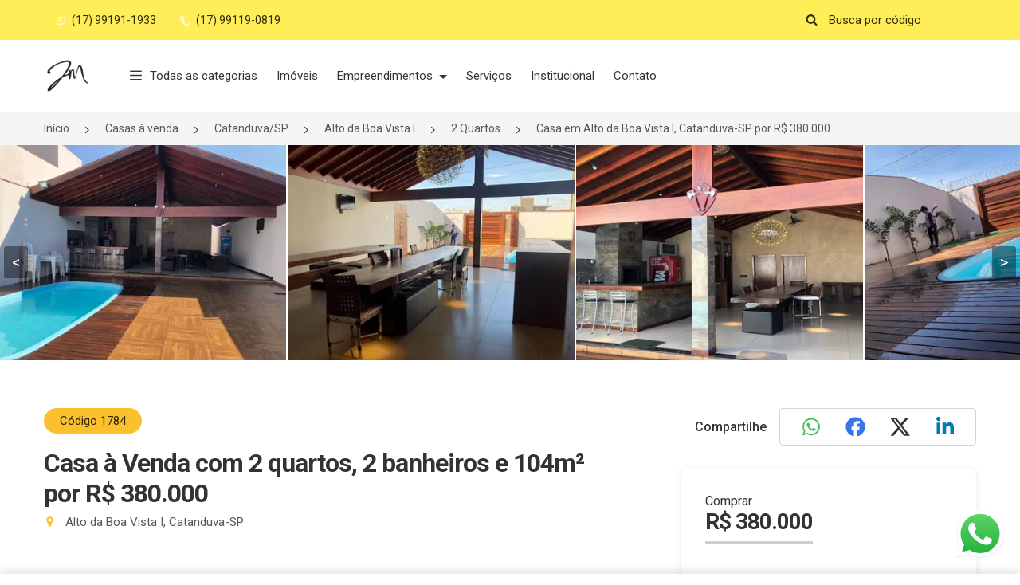

--- FILE ---
content_type: text/html; charset=UTF-8
request_url: https://joaomiguelimoveis.com.br/imovel/casa-a-venda-2-quartos-alto-da-boa-vista-i-catanduva-sp-104m2-id-1784
body_size: 47794
content:
<!DOCTYPE html>
<html lang="pt-BR">
<head>
	<link rel="preconnect" href="//cdn3.praedium.com.br/">

	
	<meta charset="utf-8">
    <meta http-equiv="X-UA-Compatible" content="IE=edge">
    <meta name="viewport" content="width=device-width, initial-scale=1, shrink-to-fit=no, interactive-widget=resizes-content">
    <meta name="csrf-token" content="mferQNvVAv1e4X5XaZLvLzxXZ6ycUtOBLx7sExGZ">
    <meta name="theme-color" content="#fbc02d">
    <meta name="robots" content="index, follow">
    



	
		<link rel="canonical" href="https://joaomiguelimoveis.com.br/imovel/casa-a-venda-2-quartos-alto-da-boa-vista-i-catanduva-sp-104m2-id-1784"> <title>Casa em Alto da Boa Vista I, Catanduva-SP por R$ 380.000 | JOAO MIGUEL IMOVEIS</title>
 <meta name="description" content="VENDE-SE EDÍCULA EM CATANDUVA-SP 
ALTO DO BOA VISTA 

2 dormitórios sendo um suite, 2 banheiros na parte de fora, piscina, churrasqueiras, uma linda mesa de jantar.


 
Aceita carro, terreno, casa na troca.



construído 104,69 m²
total 223,32 m²

Mais informações consultar pelos telefone : (17) 99191-1933."> 
	
		<meta name="language" content="pt-br">
    <meta property="og:locale" content="pt_BR">
    <meta property="og:title" content="Área à Venda em Alto da Boa Vista, Catanduva - SP | JOAO MIGUEL IMOVEIS">
    <meta property="og:description" content="VENDE-SE EDÍCULA EM CATANDUVA-SP 
ALTO DO BOA VISTA 

2 dormitórios sendo um suite, 2 banheiros na parte de fora, piscina, churrasqueiras, uma linda mesa de jantar.


 
Aceita carro, terreno, casa na troca.



construído 104,69 m²
total 223,32 m²

Mais informações consultar pelos telefone : (17) 99191-1933.">
    <meta property="og:image" content="https://cdn3.praedium.com.br/3708Ju5R79mz5B9BWAK/hr6iajq2ntjlzmzjnte4nzmz_md.jpg">
    <meta property="og:image:secure" content="https://cdn3.praedium.com.br/3708Ju5R79mz5B9BWAK/hr6iajq2ntjlzmzjnte4nzmz_md.jpg">
    <meta property="og:url" content="https://joaomiguelimoveis.com.br/imovel/casa-a-venda-2-quartos-alto-da-boa-vista-i-catanduva-sp-104m2-id-1784">
    <meta property="og:site_name" content="JOAO MIGUEL IMOVEIS">
    <meta property="og:type" content="website">
    <meta name="twitter:card" content="summary_large_image">
	<script type="application/ld+json">{"@context":"http:\/\/schema.org","@type":"BreadcrumbList","itemListElement":[{"@type":"ListItem","position":1,"item":{"@id":"https:\/\/joaomiguelimoveis.com.br","name":"In\u00edcio","image":null}},{"@type":"ListItem","position":2,"item":{"@id":"https:\/\/joaomiguelimoveis.com.br\/casa\/a-venda","name":"Casas \u00e0 venda","image":null}},{"@type":"ListItem","position":3,"item":{"@id":"https:\/\/joaomiguelimoveis.com.br\/casa\/a-venda\/catanduva-sp","name":"Catanduva\/SP","image":null}},{"@type":"ListItem","position":4,"item":{"@id":"https:\/\/joaomiguelimoveis.com.br\/casa\/a-venda\/catanduva-sp\/alto-da-boa-vista-i","name":"Alto da Boa Vista I","image":null}},{"@type":"ListItem","position":5,"item":{"@id":"https:\/\/joaomiguelimoveis.com.br\/casa\/a-venda\/catanduva-sp\/alto-da-boa-vista-i\/2-quartos","name":"2 Quartos","image":null}},{"@type":"ListItem","position":6,"item":{"@id":"https:\/\/joaomiguelimoveis.com.br\/imovel\/casa-a-venda-2-quartos-alto-da-boa-vista-i-catanduva-sp-104m2-id-1784","name":"Casa em Alto da Boa Vista I, Catanduva-SP por R$ 380.000","image":null}}]}</script>

 

	
	<link rel="preload" as="image" href="https://cdn3.praedium.com.br/3708Ju5R79mz5B9BWAK/2181271514050037/logo-jm-praedium_md.webp" fetchpriority="high">
    <link rel="preload" as="image" href="https://cdn3.praedium.com.br/3708Ju5R79mz5B9BWAK/2181333382021947/logo-jm_md.webp" fetchpriority="high">
    

<link rel="shortcut icon" type="image/png" href="https://cdn3.praedium.com.br/3708Ju5R79mz5B9BWAK/2790976393042547/3708-favicon-512x512.png" sizes="512x512">
<link rel="shortcut icon" type="image/png" href="https://cdn3.praedium.com.br/3708Ju5R79mz5B9BWAK/2790976393042547/3708-favicon-256x256.png" sizes="256x256">
<link rel="shortcut icon" type="image/png" href="https://cdn3.praedium.com.br/3708Ju5R79mz5B9BWAK/2790976393042547/3708-favicon-144x144.png" sizes="144x144">
<link rel="shortcut icon" type="image/png" href="https://cdn3.praedium.com.br/3708Ju5R79mz5B9BWAK/2790976393042547/3708-favicon-96x96.png" sizes="96x96">
<link rel="shortcut icon" type="image/png" href="https://cdn3.praedium.com.br/3708Ju5R79mz5B9BWAK/2790976393042547/3708-favicon-48x48.png" sizes="48x48">

<link rel="apple-touch-icon" href="https://cdn3.praedium.com.br/3708Ju5R79mz5B9BWAK/2790976393042547/3708-favicon-256x256.png">
	
	
	<link rel="stylesheet" type="text/css" href="//cdn3.praedium.com.br/site/assets/base-001/css/bootstrap.min.css">

<link rel="stylesheet" type="text/css" href="//cdn3.praedium.com.br/site/assets/base-001/css/jquery-ui.css">

<link rel="stylesheet" type="text/css" href="//cdn3.praedium.com.br/site/assets/base-001/css/style.css">
<link rel="stylesheet" type="text/css" href="//cdn3.praedium.com.br/site/assets/base-001/css/color.css" id="color-change">

<link rel="stylesheet" type="text/css" href="//cdn3.praedium.com.br/site/assets/base-001/css/responsive.css">
<link rel="stylesheet" type="text/css" href="//cdn3.praedium.com.br/site/assets/base-001/css/owl.carousel.min.css">

<link rel="stylesheet" type="text/css" href="//cdn3.praedium.com.br/site/assets/base-001/icons/css/icons.min.css?id=d8b330520b5c30f4760f18cd6383bc20">

<link rel="stylesheet" type="text/css" href="/css/skeleton_box.min.css?id=486b64abba5aeb74a9489e5417c9e1ec">
<link rel="stylesheet" type="text/css" href="/css/utils.min.css?id=18e9cd5a921e24e40f6285082c696598">


<link rel="stylesheet" href="//cdn3.praedium.com.br/default/assets/dial_code_selector/dial_code_selector.min.css">
<link rel="stylesheet" href="//cdn3.praedium.com.br/default/assets/mightysearch/mightysearch.min.css">
<link rel="stylesheet" href="//cdn3.praedium.com.br/default/assets/freakflags/freakflags.min.css">

 
		<link rel="stylesheet" type="text/css" href="//cdn3.praedium.com.br/site/plugins/swiper/swiper-bundle.min.css">
	
<style type="text/css" id="primary_color" data-color="#ffee58" data-font-color="#332e00">
.bg-primary {
	background-color: #ffee58 !important;
}

.mighty-badge-wrapper .mighty-badge {
	background-color: #ffee58 !important;
	color: #332e00;
}

.mighty-badge-wrapper .mighty-badge .badge-close {
	color: #332e00;
	font-size: 18px;
	position: absolute;
	right: 15px;
	top: 50%;
	transform: translateY(-50%);
}

.btn-white1,
.btn-white2:hover {
	background-color: #fff;
	color: #ffee58;
	border-color: transparent;
}

.btn-link:hover {
	filter: brightness(140%);
	color: #fbc02d;
}

.btn-link-white:hover {
	color: #ffee58;
}

.check_submit li input[type="checkbox"]:checked + label::before,
.advance_sidebar .radio_check input[type="checkbox"]:checked + label {
	background-color: #ffee58;
}

.header_one.fixed-top,
.header_five.fixed-top {
	background-color: #fff;
}



@media (max-width: 991.98px) {
	
	.header_one .navbar-light .navbar-nav .nav-link {
		color: #333;
	}

	.header_one {
		background-color: #fff;
	}

}

.btn-primary:not(:disabled):hover,
.btn-primary:not(:disabled):not(.disabled):active {
	background-color: #ffee58;
	color: #332e00;
	border-color: transparent;
}

@media (any-pointer: coarse) {
	.btn-primary:not(:disabled):hover{
		background-color: #ffffff;
		color: #495057;
		border-color: #cecece;
	}
}

.btn-primary:not(:disabled):not(.disabled).active,
.show > .btn-primary.dropdown-toggle {
	background-color: #ffee58;
	color: #332e00;
	border-color: transparent;
}

.icon_default i {
	color: #ffee58;
}

.icon_default .icon-collection {
	background-color: #ffee58;
}

.navbar-light .navbar-nav .nav-link
.header_one.fixed-top .navbar-light .navbar-nav .nav-link,
.fixed-top .navbar-light .navbar-nav .nav-link,
.navbar_four .navbar-light .navbar-nav .nav-link,
.fixed-top .navbar_four .navbar-light .navbar-nav .nav-link {
	color: #333;
}

.navbar-light .navbar-nav .nav-link .header_one.fixed-top .navbar-light .navbar-nav .nav-link .i-prd,
.fixed-top .navbar-light .navbar-nav .nav-link .i-prd,
.navbar_four .navbar-light .navbar-nav .nav-link .i-prd,
.fixed-top .navbar_four .navbar-light .navbar-nav .nav-link .i-prd {
	background-color: #333;
}

.panel_accordian,
.panel_accordian:hover,
.closebtn,
.closebtn:hover {
	color: #ffee58;
}

.header_four .top_header li a,
.header_four .top_header .dropdown-toggle::after,
.header_four #property_code input {
	color: #332e00;
}

.header_four #property_code .form-control:focus,
.header_four #property_code .form-control:active {
	border-bottom: 1px solid #332e00 !important;
}

.header_four #property_code .i-prd {
	background-color: #332e00;
}

.header_four #property_code .form-control::-webkit-input-placeholder {
	color: #332e00 !important;
	opacity: 1
}

.header_four #property_code .form-control:-ms-input-placeholder {
	color: #332e00 !important;
	opacity: 1
}

.header_four #property_code .form-control::-ms-input-placeholder{
	color: #332e00 !important;
	opacity: 1
}

.header_four #property_code .form-control::placeholder {
	color: #332e00 !important;
	opacity: 1
}

.sale {
	color: #332e00;
}

.header_one .navbar-light .navbar-nav li.nav-item .nav-link.active,
.header_one .navbar-light .navbar-nav .nav-link:focus,
.header_one .navbar-light .navbar-nav .nav-link:hover { 
	color: #332e00;
	background-color: #ffee58;
}

.nav-link.active .i-prd,
.header_one .navbar-light .navbar-nav li.nav-mega-item .nav-link.active .i-prd,
.header_one .navbar-light .navbar-nav .nav-mega-item .nav-link:focus .i-prd,
.header_one .navbar-light .navbar-nav .nav-mega-item .nav-link:hover .i-prd,
.header_one.fixed-top .navbar-light .navbar-nav li.nav-mega-item .nav-link.active .i-prd {
	background-color: #332e00;
}

.fixed-top .navbar-light .navbar-nav li.nav-mega-item .nav-link.active .i-prd {
	background-color: #332e00;
}

.navbar_four .navbar-light .navbar-nav .nav-link.active,
.navbar_four .navbar-light .navbar-nav .nav-link.active:focus,
.navbar_four .navbar-light .navbar-nav .nav-link.active:hover,
body.mega-menu-active .navbar_four .navbar-light .navbar-nav .nav-link,
body.mega-menu-active .navbar_one .navbar-light .navbar-nav .nav-link {
	color: #332e00;
}

.navbar_four .navbar-light .navbar-nav .nav-link.active .i-prd,
.navbar_four .navbar-light .navbar-nav .nav-link.active:focus .i-prd,
.navbar_four .navbar-light .navbar-nav .nav-link.active:hover .i-prd,
body.mega-menu-active .navbar_four .navbar-light .navbar-nav .nav-link .i-prd,
body.mega-menu-active .navbar_one .navbar-light .navbar-nav .nav-link .i-prd {
	background-color: #332e00;
}

.mega-menu:before {
	content: "";
	position: absolute;
	height: 50px;
	width: calc(100% + 2px);
	margin-top: -80px;
	margin-left: -31px;
	border-top-left-radius: 18px;
	border-top-right-radius: 18px;
	background-color: #ffee58;
}

.gallery-tools .btn {
	font-size: 13px;
	padding: 9px 15px;
	line-height: 1.5;
	font-weight: 400;
	border-radius: 4px;
	color: #332e00;
	background-color: #ffee58;
}

.gallery-tools .btn .i-prd {
	background-color: #332e00;
}

.gallery-tools .btn:hover {
	filter: brightness(115%);
}

.photo-unlock > p {
	color: #332e00;
}

</style><style type="text/css" id="highlight_color" data-color="#fbc02d" data-font-color="#322401">
.color-default,
.color-default-a a {
	color: #fbc02d;
}

.mighty-results .mighty-selected .check-frame {
	background-color: #fbc02d !important;
	border-color: #fbc02d;
}

.mighty-results .mighty-selected {
	background-color: #fbc02d1a;
}

.mighty-results li:not(.mighty-divider):hover a:not(.mighty-selected) .mighty-count {
    color: #fbc02d;
}

.mighty-results .check-frame .mighty-thing {
	display: none;
	background: #322401;
}

.mighty-results .mighty-selected .check-frame .mighty-thing {
	display: block;
}

.mighty-selected .mighty-count {
	background-color: #fbc02d !important;
	color: #322401;
}

.mighty-container .mighty-input-wrapper > .mighty-count {
	background-color: #fbc02d !important;
	color: #322401;
}

.header_one #property_code .form-control:focus,
.header_one #property_code .form-control:active {
	border-bottom: 1px solid #fff !important;
}

.header_one #property_code .i-prd {
	background-color: #fff;
}

.btn-default1:hover {
	filter: brightness(140%);
	color: #322401;
}

.header_one #property_code .form-control::-webkit-input-placeholder {
	color: #fff!important;
	opacity: 1
}

.header_one #property_code .form-control:-ms-input-placeholder {
	color: #fff!important;
	opacity: 1
}

.header_one #property_code .form-control::-ms-input-placeholder{
	color: #fff!important;
	opacity: 1
}

.header_one #property_code .form-control::placeholder {
	color: #fff!important;
	opacity: 1
}

.header_one #property_code input,
.header_one .top_header a {
	color: #fff;
}

.mighty-thing {
	background: #fbc02d;
}

.bg-default,
.color-default.i-prd {
	background-color: #fbc02d !important;
}

.faq_item .faq_question:before,
.timeline .date_time:before {
	border-right-color: #fbc02d
}

.btn-default1,
.btn-default2:hover,
.btn-outline-default1:hover,
.info_banner_button:hover {
	color: #322401;
	background-color: #fbc02d;
	border-color: transparent;
}

.btn-transaction {
	background-color: #fff;
	border: 1px solid #cecece;
	color: #495057;
	border-radius: 4px;
}

.btn-transaction .i-prd {
	background-color: #fff;
	margin-right: 0;
}

.btn-transaction .icon-container {
	display: inline-block;
	background-color: #fff;
	border-radius: 100%;
	width: 22px;
	height: 22px;
	border: 1px solid #cecece;
	vertical-align: middle;
}

.btn-transaction.selected .icon-container {
	border: none;
}

.btn-transaction .button-icon-container {
	display: flex;
	flex-direction: row;
	align-items: center;
	justify-content: center;
	gap: 10px;
	flex-wrap: wrap;
}

.btn-transaction:hover,
.btn-transaction.selected {
	color: #322401;
	background-color: #fbc02d;
}

.btn-transaction.selected .i-prd {
	font-size: 14px;
	margin: 0;
	background-color: #fbc02d;
}

.btn.btn-transaction:first-child:nth-last-child(2) {
	border-top-right-radius: 0;
	border-bottom-right-radius: 0;
	border-right: 0;
}

.btn.btn-transaction:first-child + .btn.btn-transaction:last-child {
	border-top-left-radius: 0;
	border-bottom-left-radius: 0;
	border-left: 0;

}

.btn .i-prd {
	transition:  all 300ms ease-out;
}

.btn-outline-default1:hover .i-prd,
.info_banner_button:hover .i-prd {
	background-color: #322401;
}

.btn-outline-default1 .i-prd {
	background-color: #fbc02d;
}

.btn-outline-default1 {
	color: #fbc02d;
	background-color: transparent;
	border-color: #fbc02d;
}

.top_header .icon_default a.dropdown-item i {
	color: #fbc02d;
}

.Featured {
	color: #322401;
}

.btn-link {
	color: #fbc02d;
}

.property-code-tag {
	background: #fbc02d;
	color: #322401;
	padding: 5px 20px;
	border-radius: 50px;
}

.characteristic-tag {
	border: 1px solid #fbc02d;
	padding: 5px 10px;
	border-radius: 50px;
	color: #fbc02d;
	white-space: nowrap;
}

.hover_primary a:hover,
.hover_white a:hover,
.hover_gray a:hover {
	color: #fbc02d !important;
}

.hover_primary a:hover .i-prd,
.hover_white a:hover .i-prd,
.hover_gray a:hover .i-prd {
	background-color: #fbc02d !important;
}

.hover_primary a .i-prd,
.hover_white a .i-prd,
.hover_gray a .i-prd,
.top_header .dropdown-toggle::after {
	transition: all 300ms ease-out;
}

.ft_area i,
.thum_title p i,
.thum_title span i {
	color: #fbc02d;
}

.hover_primary a:hover .i-prd {
	background: #fbc02d;
}

.property-view .i-prd {
	background: #333;
}

.property-view .active .i-prd {
	background: #fff;
}

.i-prd.property_composition {
	background-color: #585858;
}

.navbar_four .navbar .input-group .i-prd,
.navbar_four .navbar .navbar-toggler .i-prd {
	background: #333;
	width: 20px;
	height: 20px;
}

.advance_form2 .jslider .jslider-bg .v,
.jslider .jslider-bg .v,
.title:before,
.title:after,
.Featured,
.ft-widget-title:before,
.ft-widget-title:after,
.ft-widget-title-center::before,
.ft-widget-title-center::after,
.ft-widget-title-right::before,
.ft-widget-title-right::after,
.ui-slider-range,
.ui-state-default,
.ui-widget-content .ui-state-default,
.ui-widget-header .ui-state-default,
.nav-pills li.nav-item a.active,
nav ul.pagination li.page-item .page-link.active,
nav ul.pagination li.page-item .page-link:hover,
.owl-carousel .owl-dots button.owl-dot.active,
.top_filter .property-view .active,
.property_video a,
.ball-scale-multiple > div,
.jslider .jslider-pointer,
.property_filter_input .jslider .jslider-bg .v,
.property_form .jslider .jslider-bg .v,
.login_form ul li.active:before,
::-webkit-scrollbar-thumb,
.send-mail button,
.formicon .checkbox_collapse[aria-expanded="false"]::after,
.formicon .checkbox_collapse::after,
.radio_check input[type="checkbox"]:checked + label,
.sidebar-widget form button.fa,
.timeline_item:hover .circle,
.bg-shape:before,
.bg-shape:after {
	background-color: #fbc02d;
}

.spinner-border {
	border-color: #fbc02d;
	border-right-color: transparent;
}

#header .dropdown-menu a.dropdown-item:hover,
#header .dropdown-menu li a.nav-link:hover,
.header_one .dropdown-item.active,
.header_one .dropdown-item:active,
.navbar_three .dropdown-item.active,
.dropdown-item:active,
.navbar_four .dropdown-item.active,
.dropdown-item:active,
.navbar_five .dropdown-item.active,
.dropdown-item:active {
	color: #fbc02d !important;
	background-color: #f5f5f5;
	border-radius: none;
	margin: 0;
}

body:not(.mega-menu-active) .header_one.fixed-top .navbar-light .navbar-nav .nav-link:not(.active):focus,
body:not(.mega-menu-active) .header_one.fixed-top .navbar-light .navbar-nav .nav-link:not(.active):hover {
	color: #fbc02d;
	background-color: transparent;
}

body:not(.mega-menu-active) .header_one.fixed-top .navbar-light .navbar-nav .nav-link:not(.active):focus .i-prd,
body:not(.mega-menu-active) .header_one.fixed-top .navbar-light .navbar-nav .nav-link:not(.active):hover .i-prd {
	background-color: #fbc02d;
}

.navbar_two .navbar-light .navbar-nav li.nav-item.active a, 
.navbar_two .navbar-light .navbar-nav .nav-link:hover {
	color: #fbc02d;
}

.navbar_four .navbar-light .navbar-nav li.nav-item.active a, 
.navbar_four .navbar-light .navbar-nav .nav-link:hover {
	color: #fbc02d;
}

.navbar_four .navbar-light .navbar-nav li.nav-item.active a .i-prd, 
.navbar_four .navbar-light .navbar-nav .nav-link:hover .i-prd {
	background-color: #fbc02d;
}

.navbar_five .navbar-light .navbar-nav li.nav-item.active a, 
.navbar_five .navbar-light .navbar-nav .nav-link:hover {
	color: #fbc02d;
}

.slider-selection,
.slider-handle {
	background-color: #fbc02d;
}

.lg-outer .lg-thumb-item.active, .lg-outer .lg-thumb-item:hover {
	border-color: #fbc02d;
}

.swiper-highlighted .swiper-pagination .swiper-pagination-bullet.swiper-pagination-bullet-active {
	background-color: #fbc02d;
}

.blocks_mega_columns li:hover .mighty-count {
	color: #fbc02d;
}

.loader {
	background: #fbc02d;
}

</style><link rel="stylesheet" type="text/css" href="/icons-collection.css?h=c581e1c79635a74c21a17d6efe8520ad-3">






<style type="text/css">

		.mighty-count, 
		.check-frame {
			transition: color, background .15s ease-in-out;
		}

		.mighty-badge {
			font-size: 15px;
			line-height: 1.5;
			display: block;
			border: none;
			background-color: #f5f5f5;
			color: #333;
			border-radius: 0.25rem;
			padding: 5px 10px;
			margin: 10px 0 0;
			position: relative;
			overflow: hidden;
			text-overflow: ellipsis;
			white-space: nowrap;
			padding-right: 30px;
		}


		.mighty-results li:not(.mighty-divider):hover {
			background: none repeat scroll 0 0 #ebebeb;
		}

		.image_area.overlay_one img {
			height: 278px;
			object-fit: cover;
		}

		.recent_property .image_area.overlay_one img {
			height: 270px;
		}

		.property_item img {
			height: 80px;
			object-fit: cover;
		}

		.recent_property > ul.row li.property_item p {
			line-height: 20px;
		}

		body > section.bg-auto-color:nth-of-type(odd),
		div[data-page-content-section] > section.bg-auto-color:nth-of-type(even) {
			background-color: #fff;
		}

		body > section.bg-auto-color:nth-of-type(even),
		div[data-page-content-section] > section.bg-auto-color:nth-of-type(odd) {
			background-color: #f5f5f5;
		}

		@media (max-width: 1200px) {
			.navbar-brand {
				padding-right: 5px !important;
			}
		}

		footer a.navbar-brand::before {
			content: unset;
		}
</style>

<style type="text/css">

	body,
	body.owl-nav button span,
	.left-content .nav-tabs li a,
	nav ul.pagination li.page-item .page-link,
	.accordion .card-body ul li,
	.property_details .nav-pills li.nav-item a,
	.download a span,
	.form-group label,
	.jslider-value > span,
	.jslider .jslider-value,
	.thum_data ul li,
	.form1 .jslider .jslider-label,
	.form3 .jslider .jslider-label,
	.deshbord_panel .accordion .card-body ul li span,
	.hover_gray a,
	.categories li a {
		color: #585858;
	}

	.form-group label {
		font-size: 14px;
		margin-bottom: 5px;
		font-weight: 500;
	}

	[list]::-webkit-calendar-picker-indicator {
		display: none;
		opacity:0;
		visibility:hidden;
	}

	.breadcrumbs > .row > li {
		padding-right: 15px;
	}

	#header .logo-img.fixed-top-logo,
	#header.fixed-top .logo-img:not(.fixed-top-logo),
	#header.header_four .logo-img:not(.fixed-top-logo) {
		display: none;
	}

	.btn,
	.page-link {
		font-weight: 500;
	}

	.filter-buttons .btn {
		width: 50%;
		padding: 0px;
		text-align: center;
		line-height: 46px;
	}

	#header.fixed-top .logo-img.fixed-top-logo,
	#header.header_four .logo-img.fixed-top-logo  {
		display: inline;
	}

	@media( max-width: 991px ) {

		img.logo-img.fixed-top-logo {
			display: inline !important;
		}

		.header_four img.logo-img {
			max-width: 200px;
		}

		#header img.logo-img:not(.fixed-top-logo) {
			display: none;
		}

	}

	@media (min-width: 1400px) {
    .container {
        max-width: 1360px;
    }
	}

	#background_video {
		opacity: 0;
		transition: .3s opacity .3s ease-in-out;
	}

	.header_one .navbar a.navbar-brand {
		background-color: rgba(255,255,255, 1);
	}

	.navbar-toggler {
		padding: .25rem;
	}

	.owl-carousel .owl-stage {
		display: flex;
		justify-content: center;
	}

	.owl-carousel .owl-stage .owl-item {
		display: inline-flex;
		justify-content: center;
		/* width: unset !important; */
	}

	.owl-carousel .owl-stage .owl-item img {
		width: auto !important;
		max-height: 100px;
		/* height: 450px; */
	}

	.form-control {
		border-color: #cecece;
	}

	#property_code,
	#sm_property_code {
		height: 50px;
		display: flex;
		align-items: center;
	}

	.mobile-search-form .toggle-search {
		padding: 7px;
		width: 100%;
		height: 100%;
	}

	.mobile-search-form .toggle-search .i-prd {
		margin-right: 0;
	}

	.mobile-search-form .close-search {
		font-size: 20px;
		color: #d80f11;
		width: 100%;
		height: 100%;
	}

	.mobile-search-form {
		min-width: 20.42px;
	}

	.mobile-search-form.search-on .input-group input.form-control {
		opacity: 1;
		font-size: 16px;
	}

	.mobile-search-form .input-group input.form-control {
		border-bottom: 1px solid #333 !important;
		border-radius: 0 !important;
		width: 0;
		opacity: 0;
		padding: 0;
		max-height: 42px;
	}

	.navbar-light .navbar-toggler {
		width: 50px;
		height: 50px;
		border: none;
		text-transform: uppercase;
		color: #333;
		font-size: 14px;
		padding: 0;
	}

	.mobile-search-form.search-on .input-group input.form-control {
		padding: 6px 12px;
	}

	.mobile-search-form.search-on .input-group {
		position: absolute;
		right: 0;
		background: #fff;
		bottom: 0;
		top: 0;
		align-items: center;
	}

	#property_code .input-group-text {
		padding: 3px 0;
		width: 35px;
	}

	#property_code .form-control {
		border-bottom: 1px solid transparent !important;
		height: 30px;
	}

	img.logo-img {
		width: 100px;
	}

	.navbar_one .navbar .input-group .icon,
	.navbar_four .navbar .input-group .icon {
		font-size: 20px;
		color: #333;
	}

	#sm_property_code .input-group-text {
		width: 50px;
		height: 50px;
		font-size: 16px;
		padding: 5px;
	}

	.fixed-top img.logo-img,
	.header_four img.logo-img {
		max-height: 60px;
		width: auto !important;
	}

	@media(max-width: 991px) {
		.header_one img.logo-img {
			width: auto;
			max-width: 200px;
			max-height: 60px;
		}
	}

	.nav-on-banner .custom_offset_left {
		min-height: 50px;
		margin-left: 150px;
	}

	.thumbnail_one {
		border-radius: 7px;
		box-shadow: none;
		border: 1px solid #ececec;
	}

	.thumbnail_one .image_area {
		border-radius: 7px 7px 0 0;
	}

	@media (min-width: 768px) {
		.list_item .thumbnail_one .image_area {
			border-radius: 7px 0 0 7px;
		}

		.list_item .thumbnail_one .property-card-footer {
			position: absolute;
			bottom: 0;
		}
	}

	/** THEME SPECIFIC CSS **/
	/** PROBABLY SHOULD BE IN A CDN CSS FILE  **/

	.price-range.noUi-horizontal {
		height: 5px;
		border: 1px solid #eedede;
		background: #ececec;
		border-radius: 0;
		padding: 0 8.5px;
	}

	.price-range .noUi-connect {
		background: #fbc02d;
	}

	.price-range .noUi-handle:after,
	.price-range .noUi-handle:before {
		content: unset;
	}

	.price-range.noUi-horizontal .noUi-handle {
		width: 18px;
		height: 18px;
		border-radius: 0;
		top: -7.2px;
		border: none;
		background: #fbc02d;
		box-shadow: none;
		right: -9px;
	}

	.price-range .noUi-value-horizontal {
		transform: translate(0%, 0%);
		font-size: 11px;
	}

	.price-range .noUi-value-horizontal:last-child {
		transform: translate(-100%, 0%);
	}

	.price-range .noUi-marker.noUi-marker-horizontal.noUi-marker-large {
		display: none;
	}

	.price-range .noUi-tooltip {
		background: transparent;
		border: none;
		font-size: 13px;
		color: #585858;
	}

	.mighty-count {
		padding: 3px 8px;
    border-radius: 4px;
    background: #f5f5f5;
    margin: 0 0 0 20px;
    font-size: 12px;
    font-weight: 500;
    color: #5e7ea4;
    line-height: 18px;
	}

	.mighty-container:not(.mighty-dial-code-container) {
		position: static;
		overscroll-behavior: contain;
	}

	.mighty-container:not(.mighty-dial-code-container) .mighty-input-wrapper {
		position: relative;
	}

	.mighty-container:not(.mighty-dial-code-container) .mighty-input-wrapper > .mighty-count {
		position: absolute;
		top: 14px;
    right: 13px;
		z-index: 1;
	}

	.mighty-container:not(.mighty-dial-code-container) .mighty-input-wrapper > .mighty-count:not(.d-none) + .mighty-input {
		padding-right: 50px;
	}

	.mighty-filter.mighty-container.active:not(.back-arrow-outside) .mighty-input {
		padding-left: 45px;
	}

	.mighty-results a {
		font-size: 16px;
	}

	.mighty-container:not(.mighty-dial-code-container) .mighty-wrapper {
		min-width: 400px;
		max-height: 300px;
	}

	.mighty-wrapper {
		z-index: 170;
		box-shadow: 0px 5px 5px 0 rgb(51 70 89 / 40%);
		border-radius: 8px;
		overscroll-behavior: contain;
	}

	.mighty-wrapper.on-top {
		box-shadow: 0px -5px 5px 0 rgb(51 70 89 / 40%);
	}

	.mobile-offcanvas-collapse.on-right .mighty-wrapper {
    right: 27px;
	}

	.mighty-container:not(.mighty-dial-code-container) .mighty-wrapper > ul,
	.mighty-container:not(.mighty-dial-code-container) .mighty-wrapper > div {
		padding: 20px;
	}

	.mighty-container:not(.mighty-dial-code-container) .mighty-wrapper ul.mighty-results:not(.d-none):not(:empty):not(:last-child) {
		border-bottom: 1px solid #cbd6e2;
    padding-bottom: 20px;
    margin-bottom: 20px;
	}

	.mighty-divider {
		padding: 0px 8px 10px 8px;
	}

	.mighty-divider h5 {
		margin: 0;
		font-size: 18px;
	}

	.mighty-container.mighty-dial-code-container {
		border: 1px solid rgba(0, 0, 0, 0.15);
	}

	.mighty-wrapper ul.mighty-results li a.mighty-result-container {
		display: flex;
		flex-direction: row;
		align-items: center;
	}

	.mighty-results .check-frame {
		border-radius: 2px;
		display: inline-block;
		border: 1px solid #ced6e2;
		background: #fff;
		width: 24px;
		height: 24px;
		vertical-align: middle;
		margin-right: 15px;
		position: absolute;
	}

	.mighty-results .result-text {
		display: inline-block;
		padding-left: 35px;
		max-width: calc( 100% - 45px ); /* 45px para dar espaço para a tag de contagem (.mighty-count) */
	}

	.mighty-results li:not(.mighty-divider) {
		border-radius: 6px;
	}

	.mighty-thing {
		display: inline-block;
		position: absolute;
		top: 50%;
		left: 0;
		right: 0;
		margin: auto;
		transform: translateY(-50%);
		height: 14px;
		width: 14px;
	}

	.mighty-placeholder-value::placeholder {
		color: #495057 !important;
		opacity: .9 !important; /* Firefox */
	}

	.mighty-selected-results li:nth-child(n + 4) {
    display: none;
	}

	.mighty-selected-results.show li {
    display: block;
	}

	.mighty-selected-results li.mighty-see-more {
		display: block;
	}

	@media( max-width: 768px ) {
		
		.navbar-mobile .nav-body {
			padding-bottom: 60px;
		}

		.list_item .image_area {
			width: auto;
			float: unset;
		}

		.list_item .thumbnail_one {
			display: block;
		}

		.list_item .thum_one_content {
			float: unset;
		}

		.slider_banner1.overlay_one {
			padding: 0;
		}

		

		.mighty-container.mighty-filter .mighty-wrapper {
			height: calc(100% - 60px);
		}

		.with-footer.mighty-container.mighty-filter .mighty-wrapper {
			height: calc(100% - 60px);
			padding-bottom: 60px;
		}
		
		.mighty-filter.mighty-container.with-footer.active {
			bottom: 0;
		}

		.mighty-container.with-footer .mighty-wrapper {
			padding-bottom: 0;
		}
		
		.mighty-container:not(.mighty-dial-code-container) .mighty-wrapper {
			min-width: 310px;
			max-height: 100%;
			top: auto !important;
			right: auto;
			bottom: auto !important;
		}

		.mighty-container:not(.mighty-dial-code-container) .mighty-wrapper > ul,
		.mighty-container:not(.mighty-dial-code-container) .mighty-wrapper > div {
			padding-top: 0;
		}

		.mighty-container.active .mighty-input-wrapper {
			padding: 0 10px;
		}

		.mighty-container.back-arrow-outside.active .mighty-wrapper ul.mighty-results li a {
			padding: 10px 40px;
		}

		.mighty-filter.mighty-container.active {
			padding: 10px 0;
		}

		.mighty-filter.mighty-container.active .mighty-input {
			margin-left: 10px;
		}
		
		.mighty-filter.mighty-container.active .mighty-input-wrapper > .mighty-count {
			right: 30px;
		}

		.mighty-wrapper ul.mighty-results li.mighty-divider {
			padding: 10px;
			padding-left: calc(2% + 10px);
		}

		.mighty-wrapper ul.mighty-results:not(:empty) {
			margin-bottom: 10px;
		}

		.mighty-container.mighty-filter .mighty-close {
			top: 4px;
			left: 20px;
			padding: 10px;
    	width: 42px;
		}

	}

	.property-description {
		font-size: 16px;
	}

	.thumbnail_one {
		background-color: #fff;
	}

	.owl-carousel .owl-item {
		text-align: center;
	}

	.owl-carousel .owl-item img {
		display: block;
		width: auto;
		margin: auto;
		max-width: 100%;
	}

	.breadcrumbs-container {
		z-index: 1;
		margin-top: 140px;
	}

	.breadcrumbs {
		font-size: 14px;
	}

	.agent_data label,
	.agent_name h3 {
		font-weight: 600;
	}

	iframe.tour-frame,
	iframe.video-frame {
		background-color: #ddd;
	}

	.list_item .thumbnail_one .image_area.overlay_one img {
		height: 248px;
	}

	.page-banner {
		padding: 30px 0 40px;
	}

	.sale,
	.copy_text {
		font-size: 12px;
	}

	.monthly {
		font-size: 14px;
	}

	.branch_office {
		font-size: 16px;
	}

	.branch_office h3 {
		font-size: 24px;
	}

	.property-video a {
		width: 80px;
		height: 80px;
		line-height: 85px;
		text-align: center;
		border-radius: 50%;
		font-size: 20px;
		z-index: 20;
		background-color: #fbc02d;
		color: #322401;
	}

	.dropdown-item {
		line-height: 2.5;
	}

	.order_by_dropdown .dropdown-item.disabled {
		opacity: .5;
	}

	.dropdown-menu {
		box-shadow: 0 0 24px 0 rgba(51,70,89,.4);
	}

	.navbar_four .navbar a.navbar-brand {
		padding-left: 0;
	}

	.row.list_item > * {
		max-width: 100%;
		flex: 0 0 100%;
	}

	.card_property_description,
	.card_property_no_description {
		display: none;
	}

	.choost_listing .card_property_description {
		height: 45px;
		display: block;
		overflow: hidden;
		padding: 0 20px;
		margin: 20px 0 0;
	}

	.choost_listing .card_property_description p {
		display: block;
		line-height: 22.5px;
	}

	.sticky-search-bar {
		position: sticky;
		top: 0;
		z-index: 175;
		background: #fff;
	}

	.scrolled {
		box-shadow: 0 2px 2px 0 rgba(0, 0, 0, 0.2);
	}

	.mobile-offcanvas-collapse {
		height: calc(100vh - 222px);
    position: sticky;
    top: 20px;
    z-index: 170;
    background-color: transparent;
    box-shadow: unset;
    transition: height .3s linear;
		will-change: height;
	}

	.mobile-offcanvas-collapse.over-header {
		z-index: 180;
	}

	.mobile-offcanvas-collapse .sidebar-widget {
		height: 100%;
		overflow: hidden;
    position: static;
    padding: 0;
	}

	.fixed-offcanvas-footer {
		position: relative;
    z-index: 160;
    background-color: #fff;
    border-radius: 7px;
	}

	.mobile-offcanvas-collapse .mobile-offcanvas-collapse-container {
		position: relative;
		height: 100%;
	}

	.mobile-offcanvas-collapse .sidebar-widget .sidebar-widget-wrapper {
    overflow-y: auto;
    height: calc(100% - 70px);
    padding: 20px;
    overscroll-behavior: contain;
	}

	@media (max-width: 575.98px) {
		.page-link {
			padding: 15px 20px !important;
		}
	}

	@media (min-width: 992px) {	
		button.close-offcanvas-collapse,
		button.open-offcanvas-collapse {
			display: none;
		}

		.mobile-offcanvas-collapse .sidebar-widget {
			border: 1px solid #cecece;
			border-radius: 7px;
			height: 100%;
			padding: 0;
		}

		#header.fixed-top {
			z-index: 180;
		}
	}

	@media (max-width: 991.98px) {

		.page-banner {
			padding: 20px 0;
		}

		body.offcanvas-open {
			overflow: hidden;
		}

		button.fixed-header-button {
			padding: 0 10px;
			line-height: 3;
		}

		button.close-offcanvas-collapse {
			position: absolute;
			top: 15px; /* 20px (container padding) - 5px (base top position) */
			right: 20px; /* 20px (container padding) */
			font-size: 2rem;
		}

		.w-mobile-100 {
			width: 100%;
		}

		.mobile-offcanvas-collapse {
			border: none;
			position: fixed;
			top: 0;
			bottom: 0;
			right: 100%;
			left: 101%;
			width: 100%;
			overflow-y: auto;
			visibility: hidden;
			background-color: #ffffff;
			transition-timing-function: ease-in-out;
			transition-duration: .3s;
			transition-property: left, visibility;
			z-index: 200;
			padding: 0;
			padding-bottom: 0;
			height: 100% !important;
		}

		.mobile-offcanvas-collapse.over-header {
			z-index: 200;
		}

		.mobile-offcanvas-collapse .sidebar-widget .sidebar-widget-wrapper {
			position: relative;
		}

		.mobile-offcanvas-collapse.open {
			left: 0;
			visibility: visible;
		}

		.nav-on-banner {
			position: absolute !important;
		}

		.nav-on-top {
			position: relative !important;
		}
	}

	.property-card-link:hover {
		filter: unset !important;
	}

	input[type=checkbox]:not([disabled]) + label {
		cursor: pointer;
	}

	input[type=checkbox][disabled] + label {
		opacity: .35;
	}

	.nav-on-top {
		z-index: 180;
	}
	
	.nld-chatbot {
		z-index: 185 !important;
	}

	.blocks_service_block .elements_button_link .btn {
		display: block;
		width: 100%;
	}

	.btn-primary {
		color: #495057;
		background-color: #ffffff;
		border: 1px solid #cecece;
	}

	.btn-primary.disabled,
	.btn-primary:disabled {
		opacity: .35;
		background-color: #f5f5f5;
		color: #818181;
		border-color: #f5f5f5;
	}

	label.validation-error {
		font-size: 11px;
		color: #C10000;
		margin: 0;
		margin-top: 2px;
	}

	input.validation-error {
		border-color: #C10000;
	}

	section {
		padding: 60px 0;
	}

	.navbar-brand:before {
		content: unset;
	}

	.color-primary,
	.color-primary-a a,
	.hover_primary a {
		color: #333;
	}

	.color-secondery,
	.color-secondery-a a {
		color: #585858;
	}

	.filter-buttons .btn {
		width: 50%;
		padding: 0px;
		text-align: center;
		line-height: 46px;
	}

	.navbar_one .navbar a.navbar-brand {
		margin-top: -55px;
		border-radius: 0 0 10px 10px;
	}

	.top_header .icon_default i.i-prd {
		background-color: #fff;
		margin: 0 5px 0 0;
	}

	.top_header .icon_default .dropdown-menu i.i-prd.i-whatsapp,
	.top_header .icon_default .dropdown-menu i.i-prd.i-phone {
		background-color: #818181;
	}

	.sections_title_background {
		position: relative;
		height: 100vh;
	}

	.sections_title_background .container {
		height: 100vh;
	}

	.sections_title_background .elements_page_title.font-small {
		font-size: 60px;
	}
	.sections_title_background .elements_page_title {
		font-size: 64px;
	}
	.sections_title_background .elements_page_title.font-large {
		font-size: 68px;
	}

	@media( max-width: 768px ) {

		.sections_title_background {
			padding: 0;
			height: auto;
			min-height: calc(100vh - 60px);
		}

		.sections_title_background .container {
			height: auto;
			min-height: calc(100vh - 60px);
			padding-top: 30px;
			padding-bottom: 30px;
			margin-top: 60px; /* header */
		}

		.sections_title_background .container .row {
			min-height: calc(100vh - 60px);
		}

		.sections_title_background .elements_background,
		.sections_title_background .elements_background div:first-child {
			/* top: unset !important;
			left: unset !important; */
		}

		.background-video {
			display: none !important;
		}

		.background-video-cover {
			opacity: 1 !important;
		}

		.fixed-offcanvas-footer {
			box-shadow: 0 0px 2px 0 rgba(0, 0, 0, 0.2);
		}

	}

	.sections_mini_slide_show .blocks_slider .owl-carousel.animation-fade .owl-stage {
		transition-delay: .1s !important;
	}

	.sections_mini_slide_show .blocks_slider .owl-carousel.animation-fade .owl-stage .owl-item {
		transition: opacity .1s ease-in-out;
		opacity: 0;
	}

	.sections_mini_slide_show .blocks_slider .owl-carousel.animation-fade .owl-stage .owl-item.active-fade {
		opacity: 1;
	}

	/* Feel free to change duration  */ 
	.animated  {
		-webkit-animation-duration : 500 ms  ;
		animation-duration : 500 ms  ;
		-webkit-animation-fill-mode : both  ;
		animation-fill-mode : both  ;
	}  
	/* .owl-animated-out - only for current item */ 
	/* This is very important class. Use z-index if you want move Out item above In item */ 
	.owl-animated-out {
		z-index : 1 
	}
	/* .owl-animated-in - only for upcoming item
	/* This is very important class. Use z-index if you want move In item above Out item */ 
	.owl-animated-in {
		z-index : 0 
	}
	/* .fadeOut is style taken from Animation.css and this is how it looks in owl.carousel.css:  */ 
	.fadeOut  {
		-webkit-animation-name : fadeOut  ;
		animation-name : fadeOut  ;
	}  
	@-webkit-keyframes  fadeOut  {
		0% {
			opacity : 1   ;
		}  
		100% {
			opacity : 0   ;
		}  
	}
	@keyframes    fadeOut  {
		0% {
			opacity : 1   ;
		}  
		100% {
			opacity : 0   ;
		}  
	}

	.elements_background {
		overflow: hidden;
	}

	.elements_background.fixed {
		position: fixed;
	}

	.elements_background,
	.elements_background div:first-child,
	.background-video-cover {
		position: absolute;
		width: 100%;
		height: 100%;

	}

	.elements_background,
	.elements_background div:first-child {
		top: 0;
		left: 0;

	}

	.elements_background div:first-child {
		z-index: 1;
	}
	
	.top_header .icon_default i.i-prd.i-whatsapp,
	.top_header .icon_default i.i-prd.i-phone {
		background-color: #fff;
	}

	.slider_content i,
	.list_style_1 li:before,
	.navbar-light .navbar-nav .nav-link.active,
	.slider_content h1 span,
	.form-group label span,
	/*.ft_area i,*/
	.top_header .icon_default i,
	/*.thum_title p i,*/
	.area_price,
	.top_header .dropdown-toggle::after,
	.user_name a:hover,
	.table2_list ul li i,
	.value,
	.property_item h6,
	.property_details .btn-link:before,
	.property_details .btn-link.collapsed:after,
	.rating > input:checked ~ label,
	.categories li a:hover,
	.rating:not(:checked) > label:hover,
	.recent_post a:hover,
	.rating:not(:checked) > label:hover ~ label,
	.form9 a:hover,.option .dropdown-toggle:before,
	.link_property a:hover,
	.profile_user .dropdown-toggle:hover,
	.check_submit li input[type="checkbox"]:checked + label::before,
	.settings_links a:hover,
	.left-content .nav-tabs li a.active {
		color: #fff;
	}

	.navbar-light .navbar-nav .nav-link .i-prd {
		background-color: #fff;
	}

	.check_submit li input[type="checkbox"]:checked + label::before{
		content: '\2713';
	}

	.profile .pro-img img.rounded-circle,
	.profile .pro-img div.rounded-circle	 {
		width: 120px;
		margin: 20px auto;
		display: block;
	}

	.profile .pro-img {
		background-image: linear-gradient(#f5f5f5 50%, #fff 50%);
	}

	.profile.blocks_testimonial_block .pro-img {
		background-image: none;
	}

	.profile .profile_data .agent_name {
		border-bottom: 1px solid #eee;
	}

	.profile .profile_data .agent_name,
	.profile .profile_data .agent_data {
		padding: 15px;
	}

	.profile .profile_data .agent_data .agent_info {
		font-size: 14px;
		overflow: hidden;
		text-overflow: ellipsis;
	}

	.profile .profile_data .agent_data .agent_info a {
		color: #585858;
	}

	.profile .profile_data .agent_data .agent_info .fa-whatsapp,
	.profile .profile_data .agent_data .agent_info .icon-whatsapp,
	.branch_office .fa.fa-whatsapp,
	.branch_office .icon-whatsapp,
	.top_header .icon_default i.fa.fa-whatsapp,
	.top_header .icon_default i.icon-whatsapp,
	.wpp_color.fa-whatsapp,
	.wpp_color.icon-whatsapp {
		color: #40C351;
	}

	.img-placeholder {
	background-color: #f0f3f8;
		border: solid 1px #ced6e2;
	display: flex !important;
	justify-content: center !important;
	align-items: center !important;
	font-size: 28px;
	font-weight: bold;

	}

	.elements_base_image {
		display: flex;
		justify-content: center;
	}

	.elements_base_image img:not(.d-none) + [data-testimonial-image-placeholder] {
		display: none !important;
	}

	.text-quote {
		margin-top: 5px;
	margin-bottom: 5px;
	}

	.text-quote .i-prd {
		background-color: #ced6e2;
	}

	.i-prd.wpp_color {
		background-color: #40C351;
	}

	.i-prd.facebook_color {
		background-color: #3975EA;
	}

	.i-prd.twitter_color {
		background-color: #1CB7EB;
	}

	.i-prd.linkedin_color {
		background-color: #007AB5;
	}

	.profile .profile_data .agent_data .agent_contact {
		padding: 15px 0;
	}

	.profile .profile_data .agent_name h3 {
		font-size: 18px; 
	}

	.dev_by img,
	img.dev_by {
		width: 100px;
	}

	.agent_contact .social_media ul li {
		float: none;
		padding-right: 20px;
		display: inline-block;
	}

	.thumbnail_one .overlay_one:before {
		background: linear-gradient(transparent 65%, rgba(0,0,0,0.9));
	}

	a {
		color: #0056b3;
	}

	a.view_on_map {
		font-size: 12px;
	}

	.gap-20 {
		gap: 20px;
	}

	.footer_area .footer_title {
		font-size: 18px;
	}

	.gallery-tools {
		position: absolute;
		bottom: 59px;
		z-index: 80;
		left: 0;
		right: 0;
		height: 0;
		text-align: center;
	}

	.property_composition {
		display: block;
		font-size: 28px;
		margin-bottom: 5px;
	}

	.rolling_card,
	.block_card,
	.info_banner_card {
		border-radius: 8px;
		background-color: #fff;
		padding: 30px;
		box-shadow: 0 1px 10px 0 rgba(0, 0, 0, 0.1);
	}

	.service-block {
		display: flex;
		flex-direction: column;
		height: 100%;
	}

	.profile {
		border-radius: 7px;
		overflow: hidden;
	}

	.service-block > p {
		flex-grow: 2;
	}

	.icon_card {
		border-radius: 4px;
		background-color: #fff;
		width: 40px;
		height: 40px;
		line-height: 40px;
		text-align: center;
	}

	.broker-contact-buttons {
		font-size: 0;
	}

	.icon_card .i-prd {
		margin: 0!important;
	}

	.icon_card,
	.icon_card_display,
	.info_banner_card {
		box-shadow: none !important;
		border: solid 1px #ced6e2;
	}

	.info_banner_card {
		overflow: hidden;
	}

	.info_banner_card p {
		line-height: 1.4;
	}

	.info_banner_card .info_banner_button {
		margin-top: 10px;
	}

	.info_banner_mask {
		position: relative;
		overflow: hidden;
		border-radius: 50%;
		width: 1300px;
		height: 1300px;
		top: -450px;
	}

	.info_banner_mask img {
		width: 320px;
		height: 300px;
		position: absolute;
		top: 450px;
		object-fit: cover;
	}

	.info_banner_img:nth-child(4) {
		margin-left: 15px;
	}

	.info_banner_img:nth-child(2),
	.info_banner_img:nth-child(3),
	.info_banner_img:nth-child(5),
	.info_banner_img:nth-child(6) {
		margin-left: -15px;
	}

	.info_banner_img:nth-child(4),
	.info_banner_img:nth-child(5),
	.info_banner_img:nth-child(6) {
		margin-top: -30px;
	}

	.info_banner_button {
		border: solid 1px #ced6e2;
		white-space: nowrap;
		font-weight: 500;
	}

	.info_banner_card_display {
		display: flex;
		flex-wrap: nowrap;
		gap: 10px;
	}

	.info_banner_card_stub {
		height: 20px;
		width: 20px;
		border-radius: 4px;
	}

	.icon_card_display {
		padding: 10px !important;
	}

	.icon_card_display {
		display: flex;
		flex-wrap: nowrap;
		justify-content: space-around;
		border-radius: 4px;
	}

	.icon_card_display span,
	.i-25 {
		font-size: 25px;
	}

	.icon_display_stub {
		height: 30px;
		width: 30px;
		border-radius: 50%;
	}

	.rolling_card,
	.rolling_share {
		margin-bottom: 30px;
		width: 100%;
		display: inline-block;
	}

	.rolling_share {
		margin-top: 60px;
	}

	.block {
		padding-top: 60px;
		margin-bottom: 30px;
	}

	.row_block_card {
		padding-left: 15px;
	padding-right: 15px;
	}

	.block_card {
		padding-bottom: 10px;
	}

	.block_card .block_header {
		padding-bottom: 20px;
	}

	.block_description {
		font-size: 14px;
		font-weight: normal;
		line-height: normal;
		letter-spacing: normal;
		text-align: left;
		color: #333;
		padding-bottom: 20px;
	}

	.info_banner_block,
	.block_stub {
		padding-top: 0px;
		margin-bottom: 30px;
		margin-top: 30px;
	}

	.card_stub {
		color: white;
		border-radius: 8px;
		background-color: lightgrey;
	}

	.composition_block {
		padding-top: 60px;
		margin-bottom: 60px;
	}

	.block.line,
	.composition_block.line,
	.full-row.line {
		border-top: 1px solid #ced6e2;
	}

	.details-col .line:not(.line ~ .line) {
		border: none;
	}

	.block_header,
	.composition_header {
		padding-bottom: 30px;
	}

	.composition_card {
		margin-bottom: 30px;
	}

	.composition_tag {
		margin-bottom: 20px;
	}

	.composition_icon {
		font-size: 20px;
		margin: 0 10px 20px 0;
		float: left;
	}

	.composition_icon.fs_30 {
		font-size: 30px;
	}

	.characteristic-tag.color-primary {
		border-color: #333;
	}

	.share_text {
		font-weight: 500;
		margin-bottom: 20px;
	}

	.composition_name,
	.transaction_text,
	.share_text {
		font-size: 16px;
		line-height: normal;

	}

	.composition_name {
		font-weight: bold;
	}

	.composition_description {
		font-size: 13px;
		font-weight: normal;
		line-height: normal;
		color: #666;
	}

	/*	.transaction_text {
		padding-bottom: 10px;
	}*/

	.broker_information {
		padding-bottom: 5px;
	}

	.transaction_text,
	.broker_information {
		font-weight: normal;
	}

	.transaction_text.line {
		max-width: initial;
		border-bottom: 1px solid #cecece;
	}

	.transaction_value.line {
		max-width: max-content;
		border-bottom: 3px solid #cecece;
	}

	.transaction_value h3 {
		font-size: 28px !important;
	}

	.transaction_parcel {
		float: right;
		color: #666;
	}

	.position-md-sticky {
		position: initial;
	}

	.info_banner_emphasis.red {
		color: #dd3440;
	}

	.info_banner_emphasis.orange {
		color: #f6822a;
	}

	.info_banner_emphasis.blue {
		color: #0070b1;
	}

	.architecture_engineering span {
		margin-bottom: 30px !important;
	}

	@media (max-width: 768px) {
		.composition_tag {
			margin-right: 5px;
			margin-left: 5px;
			padding: 0;
		}

		.composition_tag i {
			display: none;
		}

		.info_banner_card {
			padding-left: 40px;
			padding-right: 40px;
		}

		.info_banner_card h3 {
			padding-top: 30px;
		}

		.info_banner_card_display + h3 {
			padding-top: 0px;
		}
	}

	@media  not screen and (max-width: 768px) {
		.position-md-sticky {
			position: sticky;
		}
	}

	.photo-unlock {
		display: flex;
	flex-direction: column;
	align-content: center;
	justify-content: center;
	align-items: center;
	flex-wrap: wrap;
		width: auto;
		height: 100vh;
		max-width: 100vw;
		max-height: 270px;
		gap: 15px;
		background-color: #ffee58b3;
		position: absolute;
		top: 0;
		left: 0;
		cursor: default;
	}

	.swiper .swiper-slide .photo-unlock {
		max-height: 100vh;
		width: 100vw;
	}

	.photo-unlock p {
		font-size: 32px;
		width: 65%;
		white-space: normal;
	}

	.swiper-image.swiper-photo-lock {
		filter: blur(8px);
		width: 100vw !important;
		height: 100vh !important;
		object-fit: cover;
	}
	.swiper-thumb.swiper-photo-lock {
		filter: blur(2px);
	}

	.modal {
		z-index: 1080;
	}

	.modal-backdrop {
		z-index: 1065;
	}

	.swiper {
		position: fixed;
		top: 0;
		left: 0;
		z-index: 1050;
		display: none;
		width: 100%;
		height: 100%;
		overflow: hidden;
		outline: 0;
		background-color: black;
		opacity: 0;
		transition: opacity .2s ease-out !important;
		user-select: none;
	}
	.swiper.swiper-show {
		opacity: 1;
	}
	.swiper.swiper-hide {
		transition-delay: .2s !important;
	}

	.swiper-open {
		overflow: hidden;
	}

	.swiper .swiper-slide {
		text-align: center;
		/* left: -10px; */
		display: flex;
		align-items: center;
		justify-content: center;
	}

	.swiper-image {
		display: inline-block;
		vertical-align: middle;
		max-width: 100%;
		max-height: 100%;
		width: auto;
		height: auto;
		transform: scale(.1);
		transition: transform .2s ease-out .1s
	}
	.swiper.swiper-show .swiper-image {
	transform: scale(1);
	}

	.thumbs-swiper {
		/* height: 20%; */
		box-sizing: border-box;
		padding: 10px 0;
	position: fixed;
	z-index: 9000;
	bottom: 0;
	width: 100%;
	background-color: #0c1015;
		transform: translate3d(0,100%,0);
		transition: transform .25s cubic-bezier(0,0,.25,1) .2s;
	}
	.swiper.swiper-hide .thumbs-swiper {
		transition-delay: 0s !important;
	}

	.thumbs-swiper .swiper-slide {
		width: 25%;
		height: 100%;
		opacity: 0.4;
		align-items: unset;
		width: 100px !important;
		height: 80px !important;
	border: 2px solid #FFF;
	border-radius: 4px;
	}
	
	
	.thumbs-swiper .swiper-slide.active {
		border-color: #00a4bd;
		opacity: 1;
	}

	.thumbs-swiper img {
		width: 100%;
		height: 100%;
		object-fit: cover;
	}

	.swiper.thumb-open .thumbs-swiper {
		-webkit-transform: translate3d(0,0,0);
	transform: translate3d(0,0,0);
	}

	.thumb-icon {
		border-radius: 2px 2px 0 0;
		color: #999;
		cursor: pointer;
		font-size: 24px;
		height: 39px;
		line-height: 27px;
		padding: 5px 0;
		position: absolute;
		right: 20px;
		text-align: center;
		top: -39px;
		width: 50px;
		background-color: #0c1015;
	}

	.thumb-icon .i-prd.i-grid {
		background-color: #999;
		font-size: 18px;
	}

	.item.locked {
		min-width: 250px;
	}

	.item.locked img {
		min-width: 100%;
	}

	.main-title-one {
		display: block;
	}

	.sections_title_background .advance_form1 {
		max-width: 80%;
		margin: 0 auto;
	}

	.sections_title_background .elements_page_subtitle.text-center {
		max-width: 90%;
		margin-left: auto;
		margin-right: auto;
	}

	.elements.elements_subtitle .text-center .sub-title {
		width: 70%;
		margin-left: auto;
		margin-right: auto;
	}

	/*	h1 + p.heading_phrase,
	p.sub-title,
	.main-title-one .title {
		width: 80%;
		margin-left: auto;
		margin-right: auto;
	}*/

	/*	.advance_form1 h1 {
		margin-left: auto;
		margin-right: auto;
		max-width: 80%;
	}*/

	.brokers-list img {
		border-radius: 50%;
		height: 30px;
		width: 30px;
		border: 1px solid #fff;
	}

	.brokers-list li {
		display: inline;
	}

	.brokers-list li:not(:first-child) {
		margin-left: -10px;
	}

	.broker-img {
		transition: .2s transform ease-in-out;
	}

	.broker-img:hover {
		transform: scale(1.1);
	}

	.btn {
		padding: 12.5px 0.75rem;
		line-height: 1.5;
	}

	

	.swiper-toolbar {
		z-index: 1082;
		left: 0;
		position: absolute;
		top: 0;
		width: 100%;
	}

	.swiper-subtitle,
	.swiper-toolbar,
	.swiper-button-next,
	.swiper-button-prev {
		background-color: rgba(0,0,0,.45);
	}

	.swiper-icon {
		background-color: #999;
		cursor: pointer;
		float: right;
		width: 20px;
		height: 20px;
		-webkit-font-smoothing: antialiased;
		margin: 15px;
	}
	.swiper-icon:hover {
		background-color: white;
	}

	.swiper-counter {
		color: #999;
		display: inline-block;
		font-size: 16px;
		padding-left: 20px;
		padding-top: 12px;
		vertical-align: middle;
		width: auto;
	}

	.swiper-button-next, .swiper-button-prev {
		color: #999;
		padding: 30px 20px;
		border-radius: 4px;
	}

	.thumbs-swiper .swiper-slide:hover {
		border-color: #00a4bd;
		opacity: 1;
	}

	.modal.custom-modal.hub {
		z-index: 1070;
	}

	.modal.custom-modal.hub .info_banner_card {
		padding: 10px;
		margin-bottom: 20px;
	}

	.modal.custom-modal.hub .info_banner_card .modal_property_icon {
		height: 60px;
		width: 60px;
		border-radius: 8px;
		object-fit: cover;
	}

	.modal.custom-modal.hub .info_banner_card .block_header {
		font-weight: 500;
		font-size: 16px;
	}

	.modal.custom-modal.hub .info_banner_card .block_header .property-code-tag {
		font-size: 11px;
		padding: 0 10px;
		font-weight: normal;
		line-height: 22px;
	}

	.modal.custom-modal.hub .info_banner_card .block_header,
	.modal.custom-modal.hub .info_banner_card .block_description {
		white-space: nowrap;
		overflow: hidden;
		text-overflow: ellipsis;
	}

	.modal.custom-modal.hub .info_banner_card .block_description.detail {
		font-size: 12px;
	}

	.main-title-three {
		text-align: right;
	}

	.main-title-three .title::after {
		right: 0;
		left: unset;
	}

	.main-title-three .title::before {
		right: 0;
		left: unset;
	}

	.ft-widget-title-center {
		text-align: center;
	margin: auto;
	display: table;
		position: relative;
	}

	.ft-widget-title-center::before,
	.ft-widget-title-right::before {
		content: "";
	width: 80px;
	height: 2px;
	position: absolute;
	bottom: -20px;
	left: 50%;
	}

	.ft-widget-title-center::after,
	.ft-widget-title-right::after {
		content: "";
	width: 40px;
	height: 2px;
	position: absolute;
	bottom: -25px;
	left: 50%;
	}

	.ft-widget-title-center::before,
	.ft-widget-title-center::after {
		transform: translateX(-50%);
	-webkit-transform: translateX(-50%);
	-ms-transform: translateX(-50%);
	-moz-transform: translateX(-50%);
	-o-transform: translateX(-50%);
	}

	.ft-widget-title-right {
		text-align: right;
		position: relative;
	}

	.ft-widget-title-right::after {
		right: 0;
		left: unset;
	}

	.ft-widget-title-right::before {
		right: 0;
		left: unset;
	}

	.blocks_service_block,
	.blocks_testimonial_block {
		display: flex;
		flex-direction: column;
		height: 100%;
	justify-content: space-between;
	}

	.blocks_testimonial_block {
		background-color: #fff;
	}

	.blocks_service_block > .elements_text,
	.blocks_testimonial_block > .elements_text {
		flex-grow: 2;
		padding-bottom: 0;
	}

	.modal.custom-modal .modal-dialog {
		height: 100%;
		margin: 0 auto;
		/*parent > overflow: hidden;*/
	}

	.modal.custom-modal .modal-dialog .modal-content {

	}

	.modal.custom-modal .modal-column-left {
		max-height: 600px;
		height: 100%;
		overflow-y: auto;
	}

	.modal.custom-modal .modal-footer {
		padding: 20px 40px;
		border: none;
	}

	.modal.custom-modal .modal-column-right {
		height: 0;
	}
	
	.modal.custom-modal .modal-dialog {
		max-width: 768px;
	}
	
	.modal.custom-modal .modal-content {
		border: none;
		/*height: calc( 100% - 3.5rem );*/
		max-height: 600px;
	}

	.modal.custom-modal .modal-header {
		height: 70px;
		padding: 10px 40px;
		align-content: center;
		flex-direction: row;
		justify-content: center;
		align-items: center;
		border-top-left-radius: 0;
		border-top-right-radius: 0;
		position: relative;
	}

	.modal.custom-modal .modal-header .i-prd.i-arrow-left {
		margin: 0;
		width: 100%;
		height: 100%;
	}

	.modal.custom-modal .modal-header .logo-img {
		max-height: 40px;
		width: auto;
		max-width: 200px;
	}

	.modal.custom-modal .modal-header .custom-back {
		position: absolute;
		padding: 0;
		height: 24px;
		width: 24px;
		background-color: transparent;
		border: 0;
		-webkit-appearance: none;
		-moz-appearance: none;
		appearance: none;
		left: 40px;
	}

	.modal.custom-modal .custom-close {
		position: absolute;
		padding: 0;
		right: -24px;
		top: -24px;
		height: 48px;
		width: 48px;
		background-color: #ffffff;
		border: solid 2px #333;
		-webkit-appearance: none;
		-moz-appearance: none;
		appearance: none;
		border-radius: 50%;
		z-index: 1;
	}

	.modal.custom-modal .custom-close .i-prd.i-close {
		margin: 0;
		width: 20px;
		height: 20px;
	}

	.modal.custom-modal .modal-content .modal-image {
		height: 600px;
    width: 400px;
    object-fit: cover;
    object-position: center;
    /* width: unset; */
	}

	.modal.custom-modal .modal-content .modal-body {
		border-radius: 12px;
		overflow: hidden;
		position: relative;
	}

	.modal.custom-modal .modal-content .modal-body .modal-div-form {
		padding: 20px 40px;
	}

	.modal.custom-modal .modal-content .modal-body .modal-div-form .modal-title {
		margin-bottom: 20px;
	}

	.modal.custom-modal .modal-content .modal-body .modal-div-form label.validation-error {
		position: absolute;
		font-size: 11px;
		margin: 0;
	}

	.modal.custom-modal .modal-content .modal-body h5,
	.modal.custom-modal .modal-content .modal-body p {
		color: #333333;
		text-align: center;
		line-height: 1.2;
	}

	.modal.custom-modal .modal-content .modal-body h5 {
		font-size: 24px;
	}

	.modal.custom-modal .modal-content .modal-body p {
		font-size: 14px;
	}

	.modal.custom-modal .modal-content .modal-body p.terms_agreement {
		margin-bottom: 10px;
		font-size: 11px;	
	}

	.modal.custom-modal ~ .modal-backdrop.show {
		opacity: 0.9;
	}

	.modal.custom-modal.whatsapp .modal-div-form:before {
		content: '';
		background: url(//cdn3.praedium.com.br/default/whatsapp.png) no-repeat;
		position: absolute;
		width: 100%;
		height: 100%;
		top: 0;
		left: 0;
		pointer-events: none;
		opacity: 0.1;
		background-size: 400px;
		background-position: 200px 90px;
	}

	.modal.custom-modal.whatsapp ::-webkit-scrollbar-thumb {
		background: #337c72;
	}

	.modal.custom-modal.whatsapp .modal-header {
		background-color: #265C54;
		justify-content: center;
	}

	.modal.custom-modal.whatsapp .modal-header .logo-img {
		height: 35px;
		width: auto;
	}

	.modal.custom-modal.whatsapp .modal-content .modal-body .modal-div-left {
	background-color: #ebe5de;
		overflow: hidden;
	}

	.modal.custom-modal.whatsapp .modal-content .modal-body .modal-div-form .modal-title,
	.modal.custom-modal.whatsapp .modal-content .modal-body .modal-div-form .modal-form {
		z-index: 1;
	}

	.modal.custom-modal.whatsapp #chat_via_wpp_submit {
		background-color: #53a451;
		 z-index: 1;
	}

	.modal.custom-modal.whatsapp .modal-header .custom-back .i-prd {
		background-color: #fff;
	}

	.fixed-bottom-box {
		position: fixed;
		z-index: 9000;
		bottom: 0;
		width: 100%;
		background-color: #f4f8fb;
		border-top: 1px solid #CCD6E2;
		padding: 10px 0;
		display: flex;
		flex-direction: row;
		flex-flow: wrap;
		will-change: transform;
		transform: translateY(0%);
		bottom: -60px;
		transition: all .2s ease-in-out;
	}

	.fixed-bottom-box.box-closed {
		transform: translateY(100%);
	}
	
	.sidebar-left.has-changes .fixed-bottom-box {
		bottom: 0;
	}

	.sidebar-left .fixed-bottom-box {
		bottom: -60px;
		transition: all .2s ease-in-out;
	}

	.conversion-bottom-fixed {
		width: 100%;
		position: fixed !important;
		left: 0;
		z-index: 180;
		padding: 20px 40px;
		box-shadow: 0 -5px 10px 0 rgba(0, 0, 0, 0.1);
		will-change: transform;
		transform: translateY(100%);
		bottom: 0;
		transition: all 1s ease-in-out;
	}

	.no-transition-delay {
		transition-delay: 0s !important;
	}

	@media (max-height: 600px) {
		.modal.custom-modal .modal-content {
			height: calc( 100% - 3.5rem );
		}
	}

	@media (max-width: 767px) {

		.modal.custom-modal .modal-content {
			height: 100%;
			max-height: unset;
		}


		.modal.custom-modal .modal-column-left {
			max-height: 100vh;
		}

		.modal.custom-modal .modal-column-left > .scrollable {
			overflow-y: auto;
			flex: 1;
		}

		.modal.custom-modal .modal-footer {
			border-top: 1px solid #dbdbdb;
			padding: 10px 40px;
		}

		.modal.custom-modal .modal-header {
			justify-content: center;
			padding: 5px 40px;
		}

		.modal.custom-modal .modal-dialog {
			margin: 0;
		}

		.modal.custom-modal .modal-content .modal-body {
			/*height: 100vh;*/
			border-radius: 0;
		}

		.modal.custom-modal .modal-content .modal-body .row:first-child {
			height: 100%;
		}

		.modal.custom-modal.whatsapp .modal-header .logo-img {
			height: 30px;
			width: auto;
		}

		.whatsapp-component .whatsapp-component-handler, 
		.nld-chatbot .nld-avatar,
		.__jivoMobileButton,
		.custom-chat-widget {
			will-change: transform !important;
			transform: translateY(0%) !important;
			transition: all 1s ease-in-out !important;
		}

		body.mb_120 .whatsapp-component .whatsapp-component-handler, 
		body.mb_120 .nld-chatbot .nld-avatar,
		body.mb_120 .__jivoMobileButton,
		body.mb_120 .custom-chat-widget {
			margin-bottom: 110px !important;
			will-change: transform;
			transform: translateY(0%);
			transition: all 1s ease-in-out;
		}

		.conversion-bottom-fixed.show {
			transform: translateY(0%);
		}
	}

	/** owl **/
	.owl-carousel.owl-praedium-theme .owl-nav {
		z-index: 60;
		height: 0;
	}

	.owl-carousel.owl-praedium-theme .owl-nav button.owl-next, 
	.owl-carousel.owl-praedium-theme .owl-nav button.owl-prev {
		padding: 5px 10px !important;
	}

	.owl-carousel.owl-praedium-theme .owl-nav {
		display: block;
	}

	.owl-carousel.owl-praedium-theme .owl-nav [class*='owl-'] {
		background: rgba(0, 0, 0, .4);
		color: #fff;
		font-size: 20px;
		margin: 5px;
		display: inline-block;
		cursor: pointer;
		border-radius: 3px;
	}

	.owl-carousel.owl-praedium-theme .owl-nav [class*='owl-']:hover {
		background: rgba(0, 0, 0, .8);
	}

	.owl-carousel.owl-praedium-theme .owl-nav .owl-prev {
		left: 2%;
	}

	.owl-carousel.owl-praedium-theme {
		touch-action: manipulation;
	}

	.owl-carousel.owl-praedium-theme .owl-nav .owl-next {
		right: 2%;
	}

	.owl-carousel.owl-praedium-theme .owl-nav {
		text-align: center;
		-webkit-tap-highlight-color: transparent;
	}

	.owl-carousel.owl-praedium-theme:not(.owl-loaded) {
		min-height: 240px;
		overflow: hidden;
	}

	.owl-carousel.owl-praedium-theme .owl-item {
		width: auto;
		margin-right: 2px; 
	}

	.owl-carousel.owl-praedium-theme .owl-item .item {
		cursor: pointer;
	}

	.property-gallery-row {
		min-height: 270px;
	}

	.owl-carousel.owl-praedium-theme .owl-item .item img {
		max-height: 270px;
		width: auto;
		max-width: 100vw;
		height: 100vw;
		object-fit: cover;
	}

	.owl-carousel.owl-praedium-theme .owl-item img.preview {
		filter: blur(2vw);
	}

	.owl-carousel.owl-praedium-theme .owl-item img.reveal {
		position: absolute;
		left: 0;
		top: 0;	
		will-change: transform, opacity;
		animation: reveal 1s ease-out;
	}

	.m_0 {
		margin: 0;
	}

	.mb_0 {
		margin-bottom: 0;
	}
	
	.mb_05 {
		margin-bottom: 5px;
	}

	.mb_10 {
		margin-bottom: 10px;
	}
	
	.mt_20 {
		margin-top: 20px;
	}

	.ml_10 {
		margin-left: 10px !important;
	}

	.mr_10 {
		margin-right: 10px;
	}
	
	.mr_30 {
		margin-right: 30px;
	}

	.px_10 {
		padding-right: 10px;
		padding-left: 10px;
	}

	.pb_10 {
		padding-bottom: 10px;
	}

	.pt_0 {
		padding-top: 0px;
	}

	.pt_20 {
		padding-top: 20px;
	}

	.fw_500 {
		font-weight: 500;
	}

	.br_8 {
		border-radius: 8px;
	}

	.br_50 {
		border-radius: 50%;
	}

	.dropdown-menu {
		max-height: 360px;
		overflow-y: auto;
	}

	@keyframes  reveal {
		0% {
			opacity: 0;
		}
		100% {
			opacity: 1;
		}
	}

	@media (max-width: 991.98px) {
		.navbar_one .navbar a.navbar-brand {
			margin-top: -5px;
			margin-right: 0;
		}
		
		.navbar_four .navbar a.navbar-brand {
			margin-right: 0;
		}
	}

	@media (max-width: 991px) {
		.img {
			width 100% !important;
			height: auto !important;
		}
	}

	.mega-menu {    
		border-bottom-left-radius: 18px;
		border-bottom-right-radius: 18px;
		padding: 30px;
		top: 70%;
		position: absolute;
		opacity: 0;
		transition: opacity .3s ease-in-out;

		border: 1px solid #f4f8fb;
		border-top: none;
		box-shadow: 0 0 24px 0 rgb(51 70 89 / 40%);

		z-index: 195;

		margin-left: -10px;
	}

	.mega-menu.centered {
		left: 50%;
		transform: translateX(-50%);
		margin: 0;
	}

	.mega-menu .mega_column_title {
		color: #1a2c3d;
		font-size: 21px;
		font-weight: normal;
		margin-bottom: 20px;
		line-height: 1.2;
		display: inline-block;
	}

	.blocks_mega_columns .mighty-count {
		position: absolute;
		margin: 0 10px 0 0;
		min-width: 45px;
		text-align: center;
	}

	.blocks_mega_columns .mega_column_line_text {
		display: block;
		padding-left: 55px;
	}

	.mega-menu .row:not(:last-child) {
		margin-bottom: 40px;
	}

	.mega-menu .link-item {
		color: #334659;
		font-weight: normal;
		position: relative;
	}

	.mega-menu ul li:not(:last-child) {
		margin-bottom: 10px;
	}

	.mega-menu.active {
		opacity: 1;
	}

	.fixed-top .mega-menu:before {
		margin-top: -72px;
	}

	.fixed-top .mega-menu {
		top: 70% !important;
	}

	.menu-fade {
		position: fixed;
		top: 0;
		left: 0;
		width: 100vw;
		height: 100vh;
		background-color: rgba(0,0,0);
		opacity: 0;
		transition: opacity .3s ease-in-out;
		z-index: 190;
	}

	.menu-fade.active {
		opacity: .2;
	}

	.nav-mega-item .i-prd {
		transition: transform .2s ease-in-out;
	}

	.mega-menu .blocks_mega_columns {
		display: flex;
		flex-wrap: nowrap;
		gap: 30px;
	}

	.mega-menu .blocks_mega_columns .blocks.blocks_most_wanted_list {
    min-width: 330px;
	}

	.mega-menu .blocks_mega_columns .blocks:not(.blocks_most_wanted_list) {
    min-width: 230px;
	}

	@media (max-width: 1051px) {
		.mega-menu .blocks_mega_columns {
			gap: 10px;
		}

		.mega-menu .blocks_mega_columns .blocks:not(.blocks_most_wanted_list) {
			min-width: 200px;
		}

		.mega-menu .blocks_mega_columns .blocks.blocks_most_wanted_list {
			min-width: 300px;
		}
	}

	.collection-card {
		background-color: lightgray;
		height: 150px;
		border-radius: 7px;
	}

	.navbar-desktop .navbar-nav {
		z-index: 200;
	}

	.navbar-mobile {
		background-color: #fff;
		position: fixed !important;
		top: 0;
		left: 0;
		display: none;

		height: 100dvh;
		width: 80vw;
		z-index: 195;
		will-change: transform;
		transform: translateX(-101%);
		transition: all .5s ease-in-out;
	}

	.navbar-mobile.show,
	.navbar-mobile .slide-left-menu.show {
		transform: translateX(0%);
		box-shadow: 1px 0 20px 0 rgba(0, 0, 0, .25);
	}

	.navbar-mobile .slide-left-menu {
		position: fixed;
		top: 0;
		left: 0;
		width: 80vw;
		height: 100vh;
		transform: translateX(-101%);
		transition: all .5s ease-in-out;
		background-color: #fff;
		z-index: 196;
	}

	.navbar-mobile .slide-left-menu .menu-header {
		margin-bottom: 10px;
	}

	.navbar-mobile .slide-left-menu .menu-header .nav-title {
		padding: 20px 20px;
		font-weight: normal;
	}

	.navbar-mobile .slide-left-menu .menu-header .nav-title .i-prd {
		font-size: 18px;
		background-color: #334659;
	}

	.navbar-mobile .nav-body {
		width: 100%;
		height: calc(100% - 80px);
		overflow-y: scroll;
		-ms-overflow-style: none;  /* Internet Explorer 10+ */
		scrollbar-width: none; /* Firefox */
	}

	.navbar-mobile .nav-body::-webkit-scrollbar { 
		display: none;  /* Safari and Chrome */
	}

	.navbar-mobile .custom-close {

		position: absolute;
		padding: 0;
		right: 0px;
		top: 16px;
		height: 48px;
		width: 48px;
		background-color: #ffffff;
		border: solid 2px #5e7ea4;
		-webkit-appearance: none;
		-moz-appearance: none;
		appearance: none;
		border-radius: 50%;
		z-index: 200;
		transition: all .5s ease-in-out;
	}

	.navbar-mobile .custom-close .i-prd {
		background-color: #5e7ea4;
	}

	.navbar-mobile.show .custom-close {
		transform: translateX(50%);
	}

	.navbar-mobile .menu-header {
		display: flex;
		justify-content: center;
		align-items: center;
		padding: 10px;
		width: 100%;
		height: 80px;
		background-color: #f4f8fb;
	}

	.navbar-mobile .menu-header .logo {
		max-height: 60px;
		width: auto;
		max-width: 200px;
	}

	.navbar-mobile .nav-block {
		padding: 10px 0px;
	}

	.navbar-mobile .nav-block:not(:last-child) {
		border-bottom: solid 1px #ced6e2;
	}

	.navbar-mobile .nav-block .nav-title {
		color: #334659;
		font-size: 18px;
		font-weight: 600;
		line-height: normal;
		padding: 10px 30px;
	width: 100%;
	display: inline-block;
	}

	.navbar-mobile .nav-block .nav-item {
	margin-bottom: 0px !important;
	}

	.navbar-mobile .nav-block .nav-item .nav-link {
		padding: 10px 30px !important;
		color: #334659 !important;
		font-size: 14px !important;

		position: relative;
	}

	.navbar-mobile .nav-block .nav-item .nav-link .mega_column_line_text {
		overflow: hidden;
		text-overflow: ellipsis;
		white-space: nowrap;
	}

	.navbar-mobile .nav-block .nav-item .nav-link .i-prd {
		background-color: #334659;
	}

	.navbar-light .navbar-mobile .nav-block li.nav-item .nav-link.active,
	.navbar-light .navbar-mobile .nav-block li.nav-item .nav-link:focus,
	.navbar-light .navbar-mobile .nav-block li.nav-item .nav-link:hover {
	background-color: #f4f8fb
	}

	@media( max-width: 991px ) {
  
		.navbar-desktop {
			display: none;
		}
		.navbar-mobile {
			display: block;
		}

	}

	.highlighted-property-box {
		width: 320px;
	height: 400px;
	background: transparent;
	}

	.highlighted-property-box .thumbnail_one {
		height: 100%;
	overflow: hidden;
	border: 0;
	}

	.highlighted-property-box .thumbnail_one:hover {
		box-shadow: 4px 4px 10px 0 rgb(0 0 0 / 25%);
	}

	.highlighted-property-box .thumbnail_one .overlay_one:before {
		background: linear-gradient(to top, rgba(0, 0, 0, 0.85) , rgba(0, 0, 0, 0) 65%);
	}

	.highlighted-property-box .thumbnail_one .property-card-link {
		height: 100%;
		position: relative;
	}

	.highlighted-property-box .thumbnail_one .property-card-link .image_area {
		height: 100%;
	}

	.highlighted-property-box .thumbnail_one .property-card-link .image_area .highlighted-image {
		width: 100% !important;
	height: 100% !important;
	object-fit: cover !important;
	object-position: center !important;
	}

	.highlighted-property-box .thumbnail_one .property-card-link .image_area .sale_position {
	right: unset;
	left: 15px;
	}

	.highlighted-property-box .thumbnail_one .property-card-link .image_area .price_position {
		width: 100%;
		color: #fff !important;
	z-index: 99;
	padding: 20px;
	bottom: 0;
	left: 0;
	}

	.highlighted-property-box .thumbnail_one .property-card-link .image_area .price_position .property_card_heading {
		font-size: 38px;
	}

	.highlighted-property-box .thumbnail_one .property-card-link .image_area .price_position .property_card_heading .property_card_address {
		font-size: 16px;
	font-weight: normal;
	margin-top: 15px;
	}

	.highlighted-property-box .thumbnail_one .property-card-link .image_area .price_position .property_card_composition {
		margin-top: 20px;
	gap: 10px;
	}

	.highlighted-property-box .thumbnail_one .property-card-link .image_area .sale_position .sale + .sale {
		margin-left: 5px;
	}


	.swiper-highlighted {
		overflow: hidden;
	}

	.swiper-highlighted .swiper-pagination {
		position: unset;
	margin-top: 30px;
	}

	.swiper-highlighted .swiper-pagination .swiper-pagination-bullet {
		height: 15px;
		width: 15px;
		background-color: #ced6e2;
		opacity: 1;
		margin: 0 10px;
	}

	@media( max-width: 400px ) {
  
		.swiper-highlighted .swiper-pagination .swiper-pagination-bullet {
			margin: 0 5px;
		}

	}

	.img_round_contain {
		height: 100%;
		width: 100%;
		object-fit: contain;
	}

	.sections_title_background .elements + .elements {
		margin-top: 30px;
	}

	.sections_title_background .elements_button_link + .elements {
		margin-top: 55px;
	}

	.sections_title_background .elements + .elements_button_link {
		margin-top: 55px;
	}

	.sections_title_background .elements_button_link {
		padding-bottom: 0;
	}

	.elements_title.main-title-one,
	.elements_title.main-title-two,
	.elements_title.main-title-three {
		margin-bottom: 60px;
	}

	.elements_title.ft-widget-title,
	.elements_title.ft-widget-title-center,
	.elements_title.ft-widget-title-right {
		margin-bottom: 50px;
	}

	.elements_subtitle {
		padding-bottom: 60px;
	}

	.elements_text {
		padding-bottom: 30px;
	}

	.elements_image {
		margin-bottom: 30px;
	}

	.elements_button_link {
		padding-bottom: 30px;
	}

	.blocks_list_highlighted_property_block {
		padding-bottom: 30px;
	}

	.sections_mini_slide_show .blocks_slider {
		padding-bottom: 30px;
	}


	.contact-form-phone input,
	.contact-form-phone .dial-code-container {
		background-color: #f5f5f5 !important;
	}

	.contact-form-phone .dial-code-container,
	.contact-form-phone .dial-code-container + .form-control,
	.dial-code-container,
	.dial-code-container + .form-control {
		min-height: 40px;
		height: 50px;
		/*findme*/
	}

	.contact-form-row .form-group .form-control:not(.mighty-input),
	.contact-form-row .dial-code-container {
		/* same as bg-gray class */
    background-color: #f5f5f5 !important;
	}
	
	.dial-code-container .dropdown-menu {
		overflow-y: unset;
	}

	.loading-overlay {
		position: fixed;
    z-index: 9999;
    top: 0;
    left: 0;
    bottom: 0;
    right: 0;
    background-color: rgb(0, 0, 0, .6);
		display: flex;
    flex-direction: row;
    justify-content: center;
    align-items: center;
		opacity: 0;
		transition: opacity .3s ease-in-out;
	}

	.loading-overlay.show {
		opacity: 1;
	}

	.scroll-lock,
	.scroll-lock body {
		overscroll-behavior-x: none;
	}

	.scroll-lock {
    position: fixed;
    left: 0;
    top: 0;
    right: 0;
    bottom: 0;
	}

	.title-without-lines::before,
	.title-without-lines::after {
		content: unset;
	}

	/* HTML: <div class="loader"></div> */
	.loader {
		width: 50px;
		padding: 8px;
		aspect-ratio: 1;
		border-radius: 50%;
		--_m: 
			conic-gradient(#0000 10%,#000),
			linear-gradient(#000 0 0) content-box;
		-webkit-mask: var(--_m);
						mask: var(--_m);
		-webkit-mask-composite: source-out;
						mask-composite: subtract;
		animation: l3 1s infinite linear;
	}
	@keyframes  l3 {to{transform: rotate(1turn)}}

</style>	

	
	<style  type="text/css">

	
	body,
	.jslider,
	.form-control,
	.value,
	.pricing1 h4 {
		font-family: 'Roboto',Geneva, Tahoma, Helvetica, sans-serif;
	}

	h2,
	h3,
	h4,
	h5,
	h6 {
		font-weight: 500;
	}

	h1 {
		font-size: 32px;
		font-stretch: normal;
		font-style: normal;
		line-height: normal;
		letter-spacing: -1px;
	}

	h2 {
		font-size: 28px;
		font-stretch: normal;
		font-style: normal;
		line-height: normal;
		letter-spacing: -1px;
	}

	h3 {
		font-size: 24px;
		letter-spacing: -1px;
	}

	.advance_form1 h1 {
		font-size: 65px;
		line-height: 1;
	}

	@media (max-width: 575px) {
		.advance_form1 h1 {
			font-size: 42px !important;
			line-height: 1.2;
		}
	}

	h1,
	h2,
	h3,
	h4,
	h5,
	h6 {
		font-family: 'Roboto',Geneva, Tahoma, Helvetica, sans-serif;
	}
	
	h1.font-large {
		font-size: 36px;
	}

	h1, h2.font-large {
		font-size: 32px;
	}

	h1.font-small, h2, h3.font-large {
		font-size: 28px;
	}

	h2.font-small, h3, h4.font-large {
		font-size: 24px;
	}

	h3.font-small, h4, h5.font-large {
		font-size: 20px;
	}

	h4.font-small, h5, h6.font-large {
		font-size: 16px;
	}

	h5.font-small, h6 {
		font-size: 12px;
	}

	h6.font-small {
		font-size: 8px;
	}

	.elements_text.font-small,
	.elements_text.font-small p {
		font-size: 12px;
	}

	.elements_text,
	.elements_text p {
		font-size: 14px;
		line-height: 1.5;
	}

	.elements_text.font-large,
	.elements_text.font-large p {
		font-size: 16px;
	}

	.heading_phrase {
		font-size: 24px;
	}

	.thumbnail_one h2.property_card_heading {
		font-size: 18px;
		font-weight: normal;
		letter-spacing: 0;
		font-family: 'Roboto',Geneva, Tahoma, Helvetica, sans-serif;
	}

	.thumbnail_one p.property_card_address,
	.thumbnail_one span.property_card_address {
		font-size: 15px;
		font-family: 'Roboto',Geneva, Tahoma, Helvetica, sans-serif;
		line-height: 20px;
		margin-top: .5rem;
	}

	.section_heading {
		font-weight: normal;
		font-family: 'Roboto',Geneva, Tahoma, Helvetica, sans-serif;
		line-height: 1.2;
	}

	@media (max-width: 768px) {
		.section_heading {
			font-size: 22px;
		}
	}

	span.address_line {
		font-size: 15px;
		line-height: normal;
		color: #585858;
		margin-top: .5rem;
		font-family: 'Roboto',Geneva, Tahoma, Helvetica, sans-serif;
		letter-spacing: normal;
		font-weight: 400;
	}

	.font-20 {
		font-size: 20px !important;
	}

</style><!--    Fonts
========================================================-->

<link rel="preconnect" href="https://fonts.gstatic.com">

<link data-title-font rel="preload" as="style" href="https://fonts.googleapis.com/css?family=Roboto:400,500,700&display=swap">
<link data-text-font rel="preload" as="style" href="https://fonts.googleapis.com/css?family=Roboto:400,500,700&display=swap">

<link data-title-font rel="stylesheet" href="https://fonts.googleapis.com/css?family=Roboto:400,500,700&display=swap" media="print" onload="this.media='all'">
<link data-text-font rel="stylesheet" href="https://fonts.googleapis.com/css?family=Roboto:400,500,700&display=swap" media="print" onload="this.media='all'">

	
			<script type="application/ld+json">
	{
		"@context": "https://schema.org/",
		"@type": "RealEstateAgent",
		"@id": "https://joaomiguelimoveis.com.br",
		"name": "JOAO MIGUEL IMOVEIS: Imobiliária em Catanduva - SP",
				"sameAs": [
			"https://www.facebook.com/JoaoMiguelCorretordeImoveis","https://www.instagram.com/joaomiguelimoveis/"
		],
				"address": {
			"@type": "PostalAddress",
			 "telephone": "(17) 99191-1933", 			"postalCode": "15800-340",
			"streetAddress": "Rua Borborema, 181 - João Miguel Imoveis",
			"addressCountry": "BR",
			"addressRegion": "SP",
			"addressLocality": "Catanduva"
		},
				"image": "https://cdn3.praedium.com.br/3708Ju5R79mz5B9BWAK/2181271514050037/logo-jm-praedium_md.webp",
		"logo": "https://cdn3.praedium.com.br/3708Ju5R79mz5B9BWAK/2181271514050037/logo-jm-praedium_md.webp",
		 "telephone": "(17) 99191-1933", 		"priceRange": "$$$",
		"url": "https://joaomiguelimoveis.com.br",
		"description": "Os melhores imóveis de Catanduva e região!. Nós ajudaremos você a encontrar seu novo imóvel.",
		"openingHours": [
			"Mo-Sa 09:00-18:00"
		]
	}
	</script>
<script type="application/ld+json">
{
	"@context": "https://schema.org/",
	"@type": "Organization",
	"name": "JOAO MIGUEL IMOVEIS: Imobiliária em Catanduva - SP",
	"url": "https://joaomiguelimoveis.com.br",
	"logo": "https://cdn3.praedium.com.br/3708Ju5R79mz5B9BWAK/2181271514050037/logo-jm-praedium_md.webp",
	"image": "https://cdn3.praedium.com.br/3708Ju5R79mz5B9BWAK/2181271514050037/logo-jm-praedium_md.webp",
		"numberOfEmployees": {
		"@type": "QuantitativeValue",

		"maxValue":"7"
	},
			"sameAs": [
		"https://www.facebook.com/JoaoMiguelCorretordeImoveis","https://www.instagram.com/joaomiguelimoveis/"
	],
		"address": {
		"@type": "PostalAddress",
		 "telephone": "(17) 99191-1933", 		"postalCode": "15800-340",
		"streetAddress": "Rua Borborema, 181 - João Miguel Imoveis",
		"addressCountry": "BR",
		"addressRegion": "SP",
		"addressLocality": "Catanduva"
	},
	"contactPoint": {
		"@type": "ContactPoint",
		"contactType": "sales",
		"telephone": "+55-17991911933",
		
		"areaServed": "BR",
		"availableLanguage": "Portuguese"
	},
	"alternateName": "JOAO MIGUEL IMOVEIS"
}
</script>
<script type="application/ld+json">
{
	"@context": "https://schema.org/",
	"@type": "WebSite",
	"url": "https://joaomiguelimoveis.com.br",
		"sameAs": [
		"https://www.facebook.com/JoaoMiguelCorretordeImoveis","https://www.instagram.com/joaomiguelimoveis/"
	],
		"alternateName": "JOAO MIGUEL IMOVEIS",
	"name": "JOAO MIGUEL IMOVEIS: Imobiliária em Catanduva - SP",
	"potentialAction": {
		"@type": "SearchAction",
		"target": "https://joaomiguelimoveis.com.br/imovel/{search_term_string}",
		"query-input": "required name=search_term_string"
	}
}
</script>

	<script type="application/ld+json">
{
	"@context": "https://schema.org",
	"@type": ["Product", "SingleFamilyResidence"],
	"name": "Casa em Alto da Boa Vista I, Catanduva-SP por R$ 380.000",
	"image": "https://cdn3.praedium.com.br/3708Ju5R79mz5B9BWAK/hr6iajq2ntjlzmzjnte4nzmz_md.jpg",
		"isSimilarTo":[
				{
			"@id": "https://joaomiguelimoveis.com.br/imovel/casa-a-venda-2-quartos-alto-da-boa-vista-i-catanduva-sp-66m2-id-2054#this",
			"@type": "Product",
			"name": "Casa em Alto da Boa Vista I, Catanduva-SP por R$ 370.000",
			"url": "https://joaomiguelimoveis.com.br/imovel/casa-a-venda-2-quartos-alto-da-boa-vista-i-catanduva-sp-66m2-id-2054",
			"offers": {
				"@type": "Offer",
				"priceCurrency": "BRL",
				 "price": 370000, 				"availability": "https://schema.org/InStock",
				"url": "https://joaomiguelimoveis.com.br/imovel/casa-a-venda-2-quartos-alto-da-boa-vista-i-catanduva-sp-66m2-id-2054"
			}
		},				{
			"@id": "https://joaomiguelimoveis.com.br/imovel/casa-a-venda-2-quartos-alto-da-boa-vista-i-catanduva-sp-76m2-id-3205#this",
			"@type": "Product",
			"name": "Casa em Alto da Boa Vista I, Catanduva-SP por R$ 360.000",
			"url": "https://joaomiguelimoveis.com.br/imovel/casa-a-venda-2-quartos-alto-da-boa-vista-i-catanduva-sp-76m2-id-3205",
			"offers": {
				"@type": "Offer",
				"priceCurrency": "BRL",
				 "price": 360000, 				"availability": "https://schema.org/InStock",
				"url": "https://joaomiguelimoveis.com.br/imovel/casa-a-venda-2-quartos-alto-da-boa-vista-i-catanduva-sp-76m2-id-3205"
			}
		},				{
			"@id": "https://joaomiguelimoveis.com.br/imovel/casa-a-venda-3-quartos-centro-catanduva-sp-170m2-id-235#this",
			"@type": "Product",
			"name": "Casa em Centro, Catanduva-SP por R$ 400.000",
			"url": "https://joaomiguelimoveis.com.br/imovel/casa-a-venda-3-quartos-centro-catanduva-sp-170m2-id-235",
			"offers": {
				"@type": "Offer",
				"priceCurrency": "BRL",
				 "price": 400000, 				"availability": "https://schema.org/InStock",
				"url": "https://joaomiguelimoveis.com.br/imovel/casa-a-venda-3-quartos-centro-catanduva-sp-170m2-id-235"
			}
		},				{
			"@id": "https://joaomiguelimoveis.com.br/imovel/casa-a-venda-2-quartos-residencial-sebastiao-moraes-catanduva-sp-99m2-id-238#this",
			"@type": "Product",
			"name": "Casa em Residencial Sebastião Moraes, Catanduva-SP por R$ 350.000",
			"url": "https://joaomiguelimoveis.com.br/imovel/casa-a-venda-2-quartos-residencial-sebastiao-moraes-catanduva-sp-99m2-id-238",
			"offers": {
				"@type": "Offer",
				"priceCurrency": "BRL",
				 "price": 350000, 				"availability": "https://schema.org/InStock",
				"url": "https://joaomiguelimoveis.com.br/imovel/casa-a-venda-2-quartos-residencial-sebastiao-moraes-catanduva-sp-99m2-id-238"
			}
		},				{
			"@id": "https://joaomiguelimoveis.com.br/imovel/casa-a-venda-2-quartos-parque-gloria-iv-catanduva-sp-123m2-id-470#this",
			"@type": "Product",
			"name": "Casa em Parque Glória IV, Catanduva-SP por R$ 380.000",
			"url": "https://joaomiguelimoveis.com.br/imovel/casa-a-venda-2-quartos-parque-gloria-iv-catanduva-sp-123m2-id-470",
			"offers": {
				"@type": "Offer",
				"priceCurrency": "BRL",
				 "price": 380000, 				"availability": "https://schema.org/InStock",
				"url": "https://joaomiguelimoveis.com.br/imovel/casa-a-venda-2-quartos-parque-gloria-iv-catanduva-sp-123m2-id-470"
			}
		},				{
			"@id": "https://joaomiguelimoveis.com.br/imovel/casa-a-venda-3-quartos-higienopolis-catanduva-sp-96m2-id-503#this",
			"@type": "Product",
			"name": "Casa em Higienópolis, Catanduva-SP por R$ 380.000",
			"url": "https://joaomiguelimoveis.com.br/imovel/casa-a-venda-3-quartos-higienopolis-catanduva-sp-96m2-id-503",
			"offers": {
				"@type": "Offer",
				"priceCurrency": "BRL",
				 "price": 380000, 				"availability": "https://schema.org/InStock",
				"url": "https://joaomiguelimoveis.com.br/imovel/casa-a-venda-3-quartos-higienopolis-catanduva-sp-96m2-id-503"
			}
		},				{
			"@id": "https://joaomiguelimoveis.com.br/imovel/casa-a-venda-3-quartos-sao-francisco-catanduva-sp-300m2-id-670#this",
			"@type": "Product",
			"name": "Casa em São Francisco, Catanduva-SP por R$ 350.000",
			"url": "https://joaomiguelimoveis.com.br/imovel/casa-a-venda-3-quartos-sao-francisco-catanduva-sp-300m2-id-670",
			"offers": {
				"@type": "Offer",
				"priceCurrency": "BRL",
				 "price": 350000, 				"availability": "https://schema.org/InStock",
				"url": "https://joaomiguelimoveis.com.br/imovel/casa-a-venda-3-quartos-sao-francisco-catanduva-sp-300m2-id-670"
			}
		},				{
			"@id": "https://joaomiguelimoveis.com.br/imovel/casa-a-venda-3-quartos-bom-pastor-catanduva-sp-150m2-id-852#this",
			"@type": "Product",
			"name": "Casa em Bom Pastor, Catanduva-SP por R$ 380.000",
			"url": "https://joaomiguelimoveis.com.br/imovel/casa-a-venda-3-quartos-bom-pastor-catanduva-sp-150m2-id-852",
			"offers": {
				"@type": "Offer",
				"priceCurrency": "BRL",
				 "price": 380000, 				"availability": "https://schema.org/InStock",
				"url": "https://joaomiguelimoveis.com.br/imovel/casa-a-venda-3-quartos-bom-pastor-catanduva-sp-150m2-id-852"
			}
		},				{
			"@id": "https://joaomiguelimoveis.com.br/imovel/casa-a-venda-2-quartos-sao-francisco-catanduva-sp-118m2-id-1018#this",
			"@type": "Product",
			"name": "Casa em São Francisco, Catanduva-SP por R$ 380.000",
			"url": "https://joaomiguelimoveis.com.br/imovel/casa-a-venda-2-quartos-sao-francisco-catanduva-sp-118m2-id-1018",
			"offers": {
				"@type": "Offer",
				"priceCurrency": "BRL",
				 "price": 380000, 				"availability": "https://schema.org/InStock",
				"url": "https://joaomiguelimoveis.com.br/imovel/casa-a-venda-2-quartos-sao-francisco-catanduva-sp-118m2-id-1018"
			}
		},				{
			"@id": "https://joaomiguelimoveis.com.br/imovel/casa-a-venda-2-quartos-jardim-monte-libano-catanduva-sp-166m2-id-1059#this",
			"@type": "Product",
			"name": "Casa em Jardim Monte Líbano, Catanduva-SP por R$ 400.000",
			"url": "https://joaomiguelimoveis.com.br/imovel/casa-a-venda-2-quartos-jardim-monte-libano-catanduva-sp-166m2-id-1059",
			"offers": {
				"@type": "Offer",
				"priceCurrency": "BRL",
				 "price": 400000, 				"availability": "https://schema.org/InStock",
				"url": "https://joaomiguelimoveis.com.br/imovel/casa-a-venda-2-quartos-jardim-monte-libano-catanduva-sp-166m2-id-1059"
			}
		},				{
			"@id": "https://joaomiguelimoveis.com.br/imovel/casa-a-venda-4-quartos-parque-flamingo-catanduva-sp-255m2-id-1120#this",
			"@type": "Product",
			"name": "Casa em Parque Flamingo, Catanduva-SP por R$ 380.000",
			"url": "https://joaomiguelimoveis.com.br/imovel/casa-a-venda-4-quartos-parque-flamingo-catanduva-sp-255m2-id-1120",
			"offers": {
				"@type": "Offer",
				"priceCurrency": "BRL",
				 "price": 380000, 				"availability": "https://schema.org/InStock",
				"url": "https://joaomiguelimoveis.com.br/imovel/casa-a-venda-4-quartos-parque-flamingo-catanduva-sp-255m2-id-1120"
			}
		},				{
			"@id": "https://joaomiguelimoveis.com.br/imovel/casa-a-venda-3-quartos-parque-gloria-iii-catanduva-sp-275m2-id-1289#this",
			"@type": "Product",
			"name": "Casa em Parque Glória III, Catanduva-SP por R$ 350.000",
			"url": "https://joaomiguelimoveis.com.br/imovel/casa-a-venda-3-quartos-parque-gloria-iii-catanduva-sp-275m2-id-1289",
			"offers": {
				"@type": "Offer",
				"priceCurrency": "BRL",
				 "price": 350000, 				"availability": "https://schema.org/InStock",
				"url": "https://joaomiguelimoveis.com.br/imovel/casa-a-venda-3-quartos-parque-gloria-iii-catanduva-sp-275m2-id-1289"
			}
		}			],
		"offers": {
		"@type": "Offer",
		"priceCurrency": "BRL",
		 "price": 380000, 		"availability": "https://schema.org/InStock",
		"url": "https://joaomiguelimoveis.com.br/imovel/casa-a-venda-2-quartos-alto-da-boa-vista-i-catanduva-sp-104m2-id-1784"
	},
	 "description": "VENDE-SE EDÍCULA EM CATANDUVA-SP 
ALTO DO BOA VISTA 

2 dormitórios sendo um suite, 2 banheiros na parte de fora, piscina, churrasqueiras, uma linda mesa de jantar.


 
Aceita carro, terreno, casa na troca.



construído 104,69 m²
total 223,32 m²

Mais informações consultar pelos telefone : (17) 99191-1933.", 	
		"floorSize": {
		"@type": "QuantitativeValue",
		"value": 104,
		"unitCode": "MTK"
	},
		
	 "numberOfBathroomsTotal": 2, 	 "numberOfBedrooms": 2, 	
			"address": {
		"@type": "PostalAddress",
		"addressCountry": "Brasil",
		"addressLocality": "Catanduva",
		"addressRegion": "São Paulo",
				"streetAddress": "Alto da Boa Vista I, Catanduva-SP"
	}
}
</script>

	
	
	
	<!-- facebook_pixel -->
	<script> !function(f,b,e,v,n,t,s) {if(f.fbq)return;n=f.fbq=function(){n.callMethod? n.callMethod.apply(n,arguments):n.queue.push(arguments)}; if(!f._fbq)f._fbq=n;n.push=n;n.loaded=!0;n.version="2.0"; n.queue=[];t=b.createElement(e);t.async=!0; t.src=v;s=b.getElementsByTagName(e)[0]; s.parentNode.insertBefore(t,s)}(window, document,"script", "https://connect.facebook.net/en_US/fbevents.js"); fbq("init", "1075657743465734"); fbq("track", "PageView"); </script> <noscript><img height="1" width="1" style="display:none" src="https://www.facebook.com/tr?id=1075657743465734&ev=PageView&noscript=1" /></noscript><!-- facebook_pixel -->

 
	
<!-- google_search_console -->
	<meta name='google-site-verification' content='TQEo7kOYcid5QOkaTS1T9GIGh-WzUx8QssSD2nBKoN8'><!-- google_search_console -->



		
 
</head>
<body>
		
	

	
	
<script type="text/javascript">
	const shouldPushState = 0;
	const pushStateUrl = "/imovel/casa-a-venda-2-quartos-alto-da-boa-vista-i-catanduva-sp-104m2-id-1784";

	if (shouldPushState === 1) {
		history.pushState({}, null, pushStateUrl);
	}
</script>

<header id="header" class="header_four nav-on-top">
	<div class="top_header bg-primary">
		<div class="container">
			<div class="row">
				<div class="col-auto">
					<div class="top_left color-white icon_default">
						<ul >
			<li class="hover_white">
			<div >
			<a
			target="_blank"
			rel="noopener nofollow"
						href="https://wa.me/5517991911933"
		>
			<i class="i-prd i-whatsapp" aria-hidden="true"></i>
			<span data-text>(17) 99191-1933</span>
		</a>
	</div>		</li>
			<li class="hover_white">
			<div >
			<a
			rel="noopener nofollow"
						href="tel:+5517991190819"
		>
			<i class="i-prd i-phone" aria-hidden="true"></i>
			<span data-text>(17) 99119-0819</span>
		</a>
	</div>		</li>
		</ul>					</div>
				</div>
				<div class="col">
					<div class="float-right">
	<form class="form-group mb-0" id="property_code" action="/imovel/">
		
		<div class="input-group">
			<span class="input-group-prepend border-0">
				<div class="input-group-text bg-transparent border-0"><i class="i-prd i-alt-search"></i></div>
			</span>
			<input class="form-control bg-transparent pl-0 border-0" type="text" name="code" placeholder="Busca por código" value="" required>
		</div>
	</form>
</div>
				</div>
			</div>
		</div>
	</div>
	<div class="navbar_four">
		<div class="container">
			<div class="row">
				<div class="col-12">
					<nav class="navbar navbar-expand-lg navbar-light flex-nowrap">
						<a  class="order-2 order-lg-0 navbar-brand" href="/">
	<span class="sr-only">Página inicial</span>
		<picture>
					<source srcset="https://cdn3.praedium.com.br/3708Ju5R79mz5B9BWAK/2181271514050037/logo-jm-praedium_sm.webp" media="(max-width: 992px)">
			<source srcset="https://cdn3.praedium.com.br/3708Ju5R79mz5B9BWAK/2181271514050037/logo-jm-praedium_sm.png" media="(max-width: 992px)">
				<source srcset="https://cdn3.praedium.com.br/3708Ju5R79mz5B9BWAK/2181271514050037/logo-jm-praedium_md.webp" media="(min-width: 1200px)">
		<img
			
			class="logo-img"
			width="100px"
			height="34px"
			src="https://cdn3.praedium.com.br/3708Ju5R79mz5B9BWAK/2181271514050037/logo-jm-praedium_md.png"
			alt="JOAO MIGUEL IMOVEIS"
		>
	</picture>
	

		<picture>

		<source srcset="https://cdn3.praedium.com.br/3708Ju5R79mz5B9BWAK/2181333382021947/logo-jm_md.webp">

		<img
			
						class="logo-img fixed-top-logo"
			height="60px"
			width="60px"
			src="https://cdn3.praedium.com.br/3708Ju5R79mz5B9BWAK/2181333382021947/logo-jm_md.jpg"
			alt="JOAO MIGUEL IMOVEIS"
		>
	</picture>
	</a>						<div >
	<button class="order-lg-0 order-1 navbar-toggler" type="button" aria-controls="navbarSupportedContent" aria-expanded="false" aria-label="Menu de navegação" id="navbarOpen">
		<span class="i-prd i-bars" aria-hidden="true"></span>
	</button>
	<div class="menu-fade d-none"></div>
	<div class="order-last navbar-collapse navbar-desktop">
		<ul  data-ignore-slot class="blocks blocks_mega_menu navbar-nav mr-auto">
		<li class="nav-item nav-mega-item">
			<a id="mega-menu-toggle" class="nav-link text-truncate" href="#"><span class="i-prd i-bars" aria-hidden="true"></span>Todas as categorias</a>
		</li>
	</ul>
	<div  data-desktop-view id="mega-menu" class="mega-menu centered bg-white d-none">
		
		

		
		<div  data-desktop-view class="blocks blocks_mega_columns">

		<div  data-desktop-view class="blocks blocks_most_wanted_list">
			<span class="mega_column_title">Mais procurados</span>
			<ul class="hover_gray">
									<li>
						<a class="link-item" target="_self" href="https://joaomiguelimoveis.com.br/casa/a-venda/catanduva-sp">
							<span class="mighty-count">415</span>
							<span class="mega_column_line_text">Casas à Venda em Catanduva</span>
						</a>
					</li>
									<li>
						<a class="link-item" target="_self" href="https://joaomiguelimoveis.com.br/terreno-lote/a-venda/catanduva-sp">
							<span class="mighty-count">213</span>
							<span class="mega_column_line_text">Terrenos/Lotes à Venda em Catanduva</span>
						</a>
					</li>
									<li>
						<a class="link-item" target="_self" href="https://joaomiguelimoveis.com.br/apartamento/a-venda/catanduva-sp">
							<span class="mighty-count">75</span>
							<span class="mega_column_line_text">Apartamentos à Venda em Catanduva</span>
						</a>
					</li>
									<li>
						<a class="link-item" target="_self" href="https://joaomiguelimoveis.com.br/chacara/a-venda/catanduva-sp">
							<span class="mighty-count">27</span>
							<span class="mega_column_line_text">Chácaras à Venda em Catanduva</span>
						</a>
					</li>
									<li>
						<a class="link-item" target="_self" href="https://joaomiguelimoveis.com.br/casa-de-condominio/a-venda/catanduva-sp">
							<span class="mighty-count">19</span>
							<span class="mega_column_line_text">Casas de Condomínio à Venda em Catanduva</span>
						</a>
					</li>
									<li>
						<a class="link-item" target="_self" href="https://joaomiguelimoveis.com.br/sobrado/a-venda/catanduva-sp">
							<span class="mighty-count">14</span>
							<span class="mega_column_line_text">Sobrados à Venda em Catanduva</span>
						</a>
					</li>
							</ul>
		</div>
		
	
					<div  data-desktop-view class="blocks blocks_most_wanted_to_buy_list">
			<span class="mega_column_title">Para comprar</span>
			<ul class="hover_gray">
									<li>
						<a class="link-item" target="_self" href="https://joaomiguelimoveis.com.br/casa/a-venda">
							<span class="mighty-count">417</span>
							<span class="mega_column_line_text">Casas</span>
						</a>
					</li>
									<li>
						<a class="link-item" target="_self" href="https://joaomiguelimoveis.com.br/terreno-lote/a-venda">
							<span class="mighty-count">217</span>
							<span class="mega_column_line_text">Terrenos/Lotes</span>
						</a>
					</li>
									<li>
						<a class="link-item" target="_self" href="https://joaomiguelimoveis.com.br/apartamento/a-venda">
							<span class="mighty-count">75</span>
							<span class="mega_column_line_text">Apartamentos</span>
						</a>
					</li>
									<li>
						<a class="link-item" target="_self" href="https://joaomiguelimoveis.com.br/chacara/a-venda">
							<span class="mighty-count">27</span>
							<span class="mega_column_line_text">Chácaras</span>
						</a>
					</li>
									<li>
						<a class="link-item" target="_self" href="https://joaomiguelimoveis.com.br/casa-de-condominio/a-venda">
							<span class="mighty-count">19</span>
							<span class="mega_column_line_text">Casas de Condomínio</span>
						</a>
					</li>
									<li>
						<a class="link-item" target="_self" href="https://joaomiguelimoveis.com.br/sobrado/a-venda">
							<span class="mighty-count">14</span>
							<span class="mega_column_line_text">Sobrados</span>
						</a>
					</li>
							</ul>
		</div>
		
						<div  data-desktop-view class="blocks blocks_most_wanted_blocks_list">
			<span class="mega_column_title">Bairros</span>
			<ul class="hover_gray">
									<li>
						<a class="link-item" target="_self" href="https://joaomiguelimoveis.com.br/imoveis/a-venda/catanduva-sp/sao-francisco">
							<span class="mighty-count">39</span>
							<span class="mega_column_line_text">São Francisco</span>
						</a>
					</li>
									<li>
						<a class="link-item" target="_self" href="https://joaomiguelimoveis.com.br/imoveis/a-venda/catanduva-sp/jardim-soto">
							<span class="mighty-count">33</span>
							<span class="mega_column_line_text">Jardim Soto</span>
						</a>
					</li>
									<li>
						<a class="link-item" target="_self" href="https://joaomiguelimoveis.com.br/imoveis/a-venda/catanduva-sp/centro">
							<span class="mighty-count">30</span>
							<span class="mega_column_line_text">Centro</span>
						</a>
					</li>
									<li>
						<a class="link-item" target="_self" href="https://joaomiguelimoveis.com.br/imoveis/a-venda/catanduva-sp/higienopolis">
							<span class="mighty-count">21</span>
							<span class="mega_column_line_text">Higienópolis</span>
						</a>
					</li>
									<li>
						<a class="link-item" target="_self" href="https://joaomiguelimoveis.com.br/imoveis/a-venda/catanduva-sp/horizon">
							<span class="mighty-count">21</span>
							<span class="mega_column_line_text">Horizon</span>
						</a>
					</li>
									<li>
						<a class="link-item" target="_self" href="https://joaomiguelimoveis.com.br/imoveis/a-venda/catanduva-sp/parque-iracema">
							<span class="mighty-count">20</span>
							<span class="mega_column_line_text">Parque Iracema</span>
						</a>
					</li>
							</ul>
		</div>
		
			
	</div>
	</div>
		<ul  data-desktop-view id="main-menu" class="navbar-nav mr-auto">
									<div style='width: 0px;height: 0px;' data-slot   data-index='0' ></div>							<li  data-desktop-view class="nav-item">
			<a
	
	 data-index="text_link" 	data-text class="nav-link text-truncate"
	
		target="_self"
	href="/imoveis/a-venda/catanduva-sp"
	>
	Imóveis
	</a>		</li>
								<li  data-desktop-view class="nav-item dropdown">
			<a
	
	 data-index="text_link" 	data-text class="nav-link dropdown-toggle text-truncate"
	
		target="_self"
	href="#"
	>
	Empreendimentos
	</a>			<ul class="dropdown-menu"> 
									<li>
						<a
	
	 data-index="0" 	data-text class="dropdown-item"
	
		target="_self"
	href="/boulevard-by-viiv"
	>
	Boulevard by Viiv
	</a>					</li>
									<li>
						<a
	
	 data-index="1" 	data-text class="dropdown-item"
	
		target="_self"
	href="/pacaembu"
	>
	Pacaembu
	</a>					</li>
									<li>
						<a
	
	 data-index="2" 	data-text class="dropdown-item"
	
		target="_self"
	href="/village-damha-2"
	>
	Village Damha II
	</a>					</li>
									<li>
						<div style='width: 0px;height: 0px;' data-slot   data-index='3' ></div>					</li>
									<li>
						<div style='width: 0px;height: 0px;' data-slot   data-index='4' ></div>					</li>
							</ul>
		</li>
								<li  data-desktop-view class="nav-item">
			<a
	
	 data-index="text_link" 	data-text class="nav-link text-truncate"
	
		target="_blank"
	href="/servicos"
	>
	Serviços
	</a>		</li>
								<li  data-desktop-view class="nav-item">
			<a
	
	 data-index="text_link" 	data-text class="nav-link text-truncate"
	
		target="_self"
	href="/sobre"
	>
	Institucional
	</a>		</li>
								<li  data-desktop-view class="nav-item">
			<a
	
	 data-index="text_link" 	data-text class="nav-link text-truncate"
	
		target="_self"
	href="/contato"
	>
	Contato
	</a>		</li>
							</ul>
	</div>

	<div class="order-last navbar-mobile" id="navbarSupportedContent">
		<button type="button" class="custom-close" aria-label="Close" id="navbarClose">
			<span class="i-prd i-close m-0"></span>
		</button>
		<header class="menu-header">

							<img 
					class="logo"
					height="60px"
					width="60px"
					src="https://cdn3.praedium.com.br/3708Ju5R79mz5B9BWAK/2181333382021947/logo-jm_md.webp"
					alt="">

						
		</header>
		<div class="nav-body">

			<div class="nav-block">
				<a class="nav-title" href="/">Página Inicial</a>
			</div>

			<div  data-mobile-view class="nav-block">
		<ul>
												<div style='width: 0px;height: 0px;' data-slot   data-index='0' ></div>									<li  data-mobile-view class="nav-item">
		<a
	
	 data-index="text_link" 	data-text class="nav-link"
	
		target="_self"
	href="/imoveis/a-venda/catanduva-sp"
	>
	Imóveis
	</a>	</li>
										<li  data-mobile-view  class="nav-item slide-left">
		<a
	
	 data-index="text_link" 	data-text class="nav-link slide-left-toggle"
	
		target="_self"
	href="#"
	>
	Empreendimentos
	 <span class="i-prd i-alt-angle-right float-right m-0"></span> </a>		<ul class="slide-left-menu">
			<li>
				<header class="menu-header">
					<a class="nav-title slide-left-close" href="#">
						<span class="i-prd i-arrow-left"></span>
						Empreendimentos
					</a>
				</header>
			</li>
							<li class="nav-item">
					<a
	
	 data-index="0" 	data-text class="nav-link"
	
		target="_self"
	href="/boulevard-by-viiv"
	>
	Boulevard by Viiv
	</a>				</li>
							<li class="nav-item">
					<a
	
	 data-index="1" 	data-text class="nav-link"
	
		target="_self"
	href="/pacaembu"
	>
	Pacaembu
	</a>				</li>
							<li class="nav-item">
					<a
	
	 data-index="2" 	data-text class="nav-link"
	
		target="_self"
	href="/village-damha-2"
	>
	Village Damha II
	</a>				</li>
							<li class="nav-item">
					<div style='width: 0px;height: 0px;' data-slot   data-index='3' ></div>				</li>
							<li class="nav-item">
					<div style='width: 0px;height: 0px;' data-slot   data-index='4' ></div>				</li>
					</ul>
	</li>
										<li  data-mobile-view class="nav-item">
		<a
	
	 data-index="text_link" 	data-text class="nav-link"
	
		target="_blank"
	href="/servicos"
	>
	Serviços
	</a>	</li>
										<li  data-mobile-view class="nav-item">
		<a
	
	 data-index="text_link" 	data-text class="nav-link"
	
		target="_self"
	href="/sobre"
	>
	Institucional
	</a>	</li>
										<li  data-mobile-view class="nav-item">
		<a
	
	 data-index="text_link" 	data-text class="nav-link"
	
		target="_self"
	href="/contato"
	>
	Contato
	</a>	</li>
										</ul>
	</div>


			<div  data-mobile-view class="blocks blocks_mega_menu">
		
		

		
		<div  data-mobile-view class="blocks blocks_mega_columns">
		<div  data-mobile-view class="blocks blocks_most_wanted_list nav-block">
			<span class="nav-title">Mais procurados</span>
			<ul>
									<li class="nav-item">
						<a class="nav-link" target="_self" href="https://joaomiguelimoveis.com.br/casa/a-venda/catanduva-sp">
							<span class="mighty-count">415</span>
							<span class="mega_column_line_text">Casas à Venda em Catanduva</span>
						</a>
					</li>
									<li class="nav-item">
						<a class="nav-link" target="_self" href="https://joaomiguelimoveis.com.br/terreno-lote/a-venda/catanduva-sp">
							<span class="mighty-count">213</span>
							<span class="mega_column_line_text">Terrenos/Lotes à Venda em Catanduva</span>
						</a>
					</li>
									<li class="nav-item">
						<a class="nav-link" target="_self" href="https://joaomiguelimoveis.com.br/apartamento/a-venda/catanduva-sp">
							<span class="mighty-count">75</span>
							<span class="mega_column_line_text">Apartamentos à Venda em Catanduva</span>
						</a>
					</li>
									<li class="nav-item">
						<a class="nav-link" target="_self" href="https://joaomiguelimoveis.com.br/chacara/a-venda/catanduva-sp">
							<span class="mighty-count">27</span>
							<span class="mega_column_line_text">Chácaras à Venda em Catanduva</span>
						</a>
					</li>
									<li class="nav-item">
						<a class="nav-link" target="_self" href="https://joaomiguelimoveis.com.br/casa-de-condominio/a-venda/catanduva-sp">
							<span class="mighty-count">19</span>
							<span class="mega_column_line_text">Casas de Condomínio à Venda em Catanduva</span>
						</a>
					</li>
									<li class="nav-item">
						<a class="nav-link" target="_self" href="https://joaomiguelimoveis.com.br/sobrado/a-venda/catanduva-sp">
							<span class="mighty-count">14</span>
							<span class="mega_column_line_text">Sobrados à Venda em Catanduva</span>
						</a>
					</li>
							</ul>
		</div>

	
					<div  data-mobile-view class="blocks blocks_most_wanted_to_buy_list nav-block">
			<span class="nav-title">Para comprar</span>
			<ul>
									<li class="nav-item">
						<a class="nav-link" target="_self" href="https://joaomiguelimoveis.com.br/casa/a-venda">
							<span class="mighty-count">417</span>
							<span class="mega_column_line_text">Casas</span>
						</a>
					</li>
									<li class="nav-item">
						<a class="nav-link" target="_self" href="https://joaomiguelimoveis.com.br/terreno-lote/a-venda">
							<span class="mighty-count">217</span>
							<span class="mega_column_line_text">Terrenos/Lotes</span>
						</a>
					</li>
									<li class="nav-item">
						<a class="nav-link" target="_self" href="https://joaomiguelimoveis.com.br/apartamento/a-venda">
							<span class="mighty-count">75</span>
							<span class="mega_column_line_text">Apartamentos</span>
						</a>
					</li>
									<li class="nav-item">
						<a class="nav-link" target="_self" href="https://joaomiguelimoveis.com.br/chacara/a-venda">
							<span class="mighty-count">27</span>
							<span class="mega_column_line_text">Chácaras</span>
						</a>
					</li>
									<li class="nav-item">
						<a class="nav-link" target="_self" href="https://joaomiguelimoveis.com.br/casa-de-condominio/a-venda">
							<span class="mighty-count">19</span>
							<span class="mega_column_line_text">Casas de Condomínio</span>
						</a>
					</li>
									<li class="nav-item">
						<a class="nav-link" target="_self" href="https://joaomiguelimoveis.com.br/sobrado/a-venda">
							<span class="mighty-count">14</span>
							<span class="mega_column_line_text">Sobrados</span>
						</a>
					</li>
							</ul>
		</div>

						<div  data-mobile-view class="blocks blocks_most_wanted_blocks_list nav-block">
			<span class="nav-title">Bairros</span>
			<ul>
									<li class="nav-item">
						<a class="nav-link" target="_self" href="https://joaomiguelimoveis.com.br/imoveis/a-venda/catanduva-sp/sao-francisco">
							<span class="mighty-count">39</span>
							<span class="mega_column_line_text">São Francisco</span>
						</a>
					</li>
									<li class="nav-item">
						<a class="nav-link" target="_self" href="https://joaomiguelimoveis.com.br/imoveis/a-venda/catanduva-sp/jardim-soto">
							<span class="mighty-count">33</span>
							<span class="mega_column_line_text">Jardim Soto</span>
						</a>
					</li>
									<li class="nav-item">
						<a class="nav-link" target="_self" href="https://joaomiguelimoveis.com.br/imoveis/a-venda/catanduva-sp/centro">
							<span class="mighty-count">30</span>
							<span class="mega_column_line_text">Centro</span>
						</a>
					</li>
									<li class="nav-item">
						<a class="nav-link" target="_self" href="https://joaomiguelimoveis.com.br/imoveis/a-venda/catanduva-sp/higienopolis">
							<span class="mighty-count">21</span>
							<span class="mega_column_line_text">Higienópolis</span>
						</a>
					</li>
									<li class="nav-item">
						<a class="nav-link" target="_self" href="https://joaomiguelimoveis.com.br/imoveis/a-venda/catanduva-sp/horizon">
							<span class="mighty-count">21</span>
							<span class="mega_column_line_text">Horizon</span>
						</a>
					</li>
									<li class="nav-item">
						<a class="nav-link" target="_self" href="https://joaomiguelimoveis.com.br/imoveis/a-venda/catanduva-sp/parque-iracema">
							<span class="mighty-count">20</span>
							<span class="mega_column_line_text">Parque Iracema</span>
						</a>
					</li>
							</ul>
		</div>

					
	</div>


		
	</div>


		</div>
	</div>
</div>						<form class="order-3 d-flex d-lg-none form-group mb-0 mobile-search-form" id="sm_property_code" action="/imovel/">
	<div class="input-group">
		<input class="form-control bg-transparent border-0" type="text" name="code" placeholder="Busca por código" value="" required="">
		<span class="input-group-apend border-0">
			<div class="input-group-text bg-transparent border-0">
				<a data-toggle-search href="#" class="toggle-search"><span class="i-prd i-alt-search"></span></a>
				<a href="#" class="close-search d-none">x</a>
			</div>
		</span>	
	</div>
</form>					</nav>
				</div>
			</div>
		</div>
	</div>
</header>
<div class="breadcrumbs-container full-row bg-gray py-1 d-none d-md-block">
	<div class="container">
		<div class="row">
			<div class="col-12">
				<div class="breadcrumbs color-secondery m-0 d-block">
					<ul class="row no-gutters">
									<li class="hover_gray col-auto"><a href="https://joaomiguelimoveis.com.br">Início</a></li>
				<li class="col-auto"><i class="i-prd i-alt-angle-right m-0" aria-hidden="true"></i></li>
												<li class="hover_gray col-auto"><a href="https://joaomiguelimoveis.com.br/casa/a-venda">Casas à venda</a></li>
				<li class="col-auto"><i class="i-prd i-alt-angle-right m-0" aria-hidden="true"></i></li>
												<li class="hover_gray col-auto"><a href="https://joaomiguelimoveis.com.br/casa/a-venda/catanduva-sp">Catanduva/SP</a></li>
				<li class="col-auto"><i class="i-prd i-alt-angle-right m-0" aria-hidden="true"></i></li>
												<li class="hover_gray col-auto"><a href="https://joaomiguelimoveis.com.br/casa/a-venda/catanduva-sp/alto-da-boa-vista-i">Alto da Boa Vista I</a></li>
				<li class="col-auto"><i class="i-prd i-alt-angle-right m-0" aria-hidden="true"></i></li>
												<li class="hover_gray col-auto"><a href="https://joaomiguelimoveis.com.br/casa/a-venda/catanduva-sp/alto-da-boa-vista-i/2-quartos">2 Quartos</a></li>
				<li class="col-auto"><i class="i-prd i-alt-angle-right m-0" aria-hidden="true"></i></li>
												<li class="text-truncate col" title="Casa em Alto da Boa Vista I, Catanduva-SP por R$ 380.000">Casa em Alto da Boa Vista I, Catanduva-SP por R$ 380.000</li>
						</ul>

				</div>
			</div>
		</div>
	</div>
</div>

<section class="full-row overflow-hidden pt-0 pb-0 property-gallery-row" >
	<div class="row">
		<div class="col-lg-12">
			<div class="owl-carousel owl-praedium-theme noSwipe" data-plugin-carousel>
								<div class="item " data-index="0">
					<picture>
												<source data-src="https://cdn3.praedium.com.br/3708Ju5R79mz5B9BWAK/hr6iajq2ntjlzmzjnte4nzmz_md.webp"  srcset="https://cdn3.praedium.com.br/3708Ju5R79mz5B9BWAK/hr6iajq2ntjlzmzjnte4nzmz_sm.webp" type="image/webp">
												<source data-src="https://cdn3.praedium.com.br/3708Ju5R79mz5B9BWAK/hr6iajq2ntjlzmzjnte4nzmz_md.jpg"  srcset="https://cdn3.praedium.com.br/3708Ju5R79mz5B9BWAK/hr6iajq2ntjlzmzjnte4nzmz_sm.jpg" type="image/jpeg">
						<img width="512" height="384" src="https://cdn3.praedium.com.br/3708Ju5R79mz5B9BWAK/hr6iajq2ntjlzmzjnte4nzmz_sm.jpg" alt="Foto 01">
					</picture>
									</div>
								<div class="item " data-index="1">
					<picture>
												<source data-src="https://cdn3.praedium.com.br/3708Ju5R79mz5B9BWAK/qlwbirc2ntjlzmzjntziyjc0_md.webp"  srcset="https://cdn3.praedium.com.br/3708Ju5R79mz5B9BWAK/qlwbirc2ntjlzmzjntziyjc0_sm.webp" type="image/webp">
												<source data-src="https://cdn3.praedium.com.br/3708Ju5R79mz5B9BWAK/qlwbirc2ntjlzmzjntziyjc0_md.jpg"  srcset="https://cdn3.praedium.com.br/3708Ju5R79mz5B9BWAK/qlwbirc2ntjlzmzjntziyjc0_sm.jpg" type="image/jpeg">
						<img width="512" height="384" src="https://cdn3.praedium.com.br/3708Ju5R79mz5B9BWAK/qlwbirc2ntjlzmzjntziyjc0_sm.jpg" alt="Foto 02">
					</picture>
									</div>
								<div class="item " data-index="2">
					<picture>
												<source data-src="https://cdn3.praedium.com.br/3708Ju5R79mz5B9BWAK/hfrdnni2ntjlzmzjnjm5nme1_md.webp"  srcset="https://cdn3.praedium.com.br/3708Ju5R79mz5B9BWAK/hfrdnni2ntjlzmzjnjm5nme1_sm.webp" type="image/webp">
												<source data-src="https://cdn3.praedium.com.br/3708Ju5R79mz5B9BWAK/hfrdnni2ntjlzmzjnjm5nme1_md.jpg"  srcset="https://cdn3.praedium.com.br/3708Ju5R79mz5B9BWAK/hfrdnni2ntjlzmzjnjm5nme1_sm.jpg" type="image/jpeg">
						<img width="512" height="384" src="https://cdn3.praedium.com.br/3708Ju5R79mz5B9BWAK/hfrdnni2ntjlzmzjnjm5nme1_sm.jpg" alt="Foto 03">
					</picture>
									</div>
								<div class="item " data-index="3">
					<picture>
												<source data-src="https://cdn3.praedium.com.br/3708Ju5R79mz5B9BWAK/ye25anw2ntjlzmzjnju1ytrm_md.webp"  srcset="https://cdn3.praedium.com.br/3708Ju5R79mz5B9BWAK/ye25anw2ntjlzmzjnju1ytrm_sm.webp" type="image/webp">
												<source data-src="https://cdn3.praedium.com.br/3708Ju5R79mz5B9BWAK/ye25anw2ntjlzmzjnju1ytrm_md.jpg"  srcset="https://cdn3.praedium.com.br/3708Ju5R79mz5B9BWAK/ye25anw2ntjlzmzjnju1ytrm_sm.jpg" type="image/jpeg">
						<img width="512" height="384" src="https://cdn3.praedium.com.br/3708Ju5R79mz5B9BWAK/ye25anw2ntjlzmzjnju1ytrm_sm.jpg" alt="Foto 04">
					</picture>
									</div>
								<div class="item " data-index="4">
					<picture>
												<source data-src="https://cdn3.praedium.com.br/3708Ju5R79mz5B9BWAK/xycycg2ntjlzmzjnjkxzde1_md.webp"  srcset="https://cdn3.praedium.com.br/3708Ju5R79mz5B9BWAK/xycycg2ntjlzmzjnjkxzde1_sm.webp" type="image/webp">
												<source data-src="https://cdn3.praedium.com.br/3708Ju5R79mz5B9BWAK/xycycg2ntjlzmzjnjkxzde1_md.jpg"  srcset="https://cdn3.praedium.com.br/3708Ju5R79mz5B9BWAK/xycycg2ntjlzmzjnjkxzde1_sm.jpg" type="image/jpeg">
						<img width="512" height="384" src="https://cdn3.praedium.com.br/3708Ju5R79mz5B9BWAK/xycycg2ntjlzmzjnjkxzde1_sm.jpg" alt="Foto 05">
					</picture>
									</div>
								<div class="item " data-index="5">
					<picture>
												<source data-src="https://cdn3.praedium.com.br/3708Ju5R79mz5B9BWAK/sfwiry2ntjlzmzjnzywywe1_md.webp"  srcset="https://cdn3.praedium.com.br/3708Ju5R79mz5B9BWAK/sfwiry2ntjlzmzjnzywywe1_sm.webp" type="image/webp">
												<source data-src="https://cdn3.praedium.com.br/3708Ju5R79mz5B9BWAK/sfwiry2ntjlzmzjnzywywe1_md.jpg"  srcset="https://cdn3.praedium.com.br/3708Ju5R79mz5B9BWAK/sfwiry2ntjlzmzjnzywywe1_sm.jpg" type="image/jpeg">
						<img width="512" height="384" src="https://cdn3.praedium.com.br/3708Ju5R79mz5B9BWAK/sfwiry2ntjlzmzjnzywywe1_sm.jpg" alt="Foto 06">
					</picture>
									</div>
								<div class="item " data-index="6">
					<picture>
												<source data-src="https://cdn3.praedium.com.br/3708Ju5R79mz5B9BWAK/zhagzga2ntjlzmzjnzcxnmy5_md.webp"  srcset="https://cdn3.praedium.com.br/3708Ju5R79mz5B9BWAK/zhagzga2ntjlzmzjnzcxnmy5_sm.webp" type="image/webp">
												<source data-src="https://cdn3.praedium.com.br/3708Ju5R79mz5B9BWAK/zhagzga2ntjlzmzjnzcxnmy5_md.jpg"  srcset="https://cdn3.praedium.com.br/3708Ju5R79mz5B9BWAK/zhagzga2ntjlzmzjnzcxnmy5_sm.jpg" type="image/jpeg">
						<img width="512" height="384" src="https://cdn3.praedium.com.br/3708Ju5R79mz5B9BWAK/zhagzga2ntjlzmzjnzcxnmy5_sm.jpg" alt="Foto 07">
					</picture>
									</div>
								<div class="item " data-index="7">
					<picture>
												<source data-src="https://cdn3.praedium.com.br/3708Ju5R79mz5B9BWAK/faz6sfs2ntjlzmzjn2jkowzj_md.webp"  srcset="https://cdn3.praedium.com.br/3708Ju5R79mz5B9BWAK/faz6sfs2ntjlzmzjn2jkowzj_sm.webp" type="image/webp">
												<source data-src="https://cdn3.praedium.com.br/3708Ju5R79mz5B9BWAK/faz6sfs2ntjlzmzjn2jkowzj_md.jpg"  srcset="https://cdn3.praedium.com.br/3708Ju5R79mz5B9BWAK/faz6sfs2ntjlzmzjn2jkowzj_sm.jpg" type="image/jpeg">
						<img width="512" height="384" src="https://cdn3.praedium.com.br/3708Ju5R79mz5B9BWAK/faz6sfs2ntjlzmzjn2jkowzj_sm.jpg" alt="Foto 08">
					</picture>
									</div>
								<div class="item " data-index="8">
					<picture>
												<source data-src="https://cdn3.praedium.com.br/3708Ju5R79mz5B9BWAK/0puywxg2ntjlzmzjodg1zmjm_md.webp"  srcset="https://cdn3.praedium.com.br/3708Ju5R79mz5B9BWAK/0puywxg2ntjlzmzjodg1zmjm_sm.webp" type="image/webp">
												<source data-src="https://cdn3.praedium.com.br/3708Ju5R79mz5B9BWAK/0puywxg2ntjlzmzjodg1zmjm_md.jpg"  srcset="https://cdn3.praedium.com.br/3708Ju5R79mz5B9BWAK/0puywxg2ntjlzmzjodg1zmjm_sm.jpg" type="image/jpeg">
						<img width="512" height="384" src="https://cdn3.praedium.com.br/3708Ju5R79mz5B9BWAK/0puywxg2ntjlzmzjodg1zmjm_sm.jpg" alt="Foto 09">
					</picture>
									</div>
								<div class="item " data-index="9">
					<picture>
												<source data-src="https://cdn3.praedium.com.br/3708Ju5R79mz5B9BWAK/upna6oe2ntjlzmzjodllngy5_md.webp"  srcset="https://cdn3.praedium.com.br/3708Ju5R79mz5B9BWAK/upna6oe2ntjlzmzjodllngy5_sm.webp" type="image/webp">
												<source data-src="https://cdn3.praedium.com.br/3708Ju5R79mz5B9BWAK/upna6oe2ntjlzmzjodllngy5_md.jpg"  srcset="https://cdn3.praedium.com.br/3708Ju5R79mz5B9BWAK/upna6oe2ntjlzmzjodllngy5_sm.jpg" type="image/jpeg">
						<img width="512" height="384" src="https://cdn3.praedium.com.br/3708Ju5R79mz5B9BWAK/upna6oe2ntjlzmzjodllngy5_sm.jpg" alt="Foto 10">
					</picture>
									</div>
								<div class="item " data-index="10">
					<picture>
												<source data-src="https://cdn3.praedium.com.br/3708Ju5R79mz5B9BWAK/6wsmbe42ntjlzmzjoguzyzhm_md.webp"  srcset="https://cdn3.praedium.com.br/3708Ju5R79mz5B9BWAK/6wsmbe42ntjlzmzjoguzyzhm_sm.webp" type="image/webp">
												<source data-src="https://cdn3.praedium.com.br/3708Ju5R79mz5B9BWAK/6wsmbe42ntjlzmzjoguzyzhm_md.jpg"  srcset="https://cdn3.praedium.com.br/3708Ju5R79mz5B9BWAK/6wsmbe42ntjlzmzjoguzyzhm_sm.jpg" type="image/jpeg">
						<img width="512" height="384" src="https://cdn3.praedium.com.br/3708Ju5R79mz5B9BWAK/6wsmbe42ntjlzmzjoguzyzhm_sm.jpg" alt="Foto 11">
					</picture>
									</div>
							</div>

		</div>
	</div>
	<!-- Slider main container -->
<div class="swiper">
	<div class="swiper-toolbar">
		<span class="swiper-close swiper-icon i-prd i-close"></span>
		<span class="swiper-fullscreen swiper-icon i-prd i-full-screen"></span>
		<span class="swiper-zoom-in swiper-icon i-prd i-zoom-more"></span>
		<span class="swiper-zoom-out swiper-icon i-prd i-zoom-minus"></span>
		<span class="swiper-actual-size swiper-icon i-prd i-clone"></span>
		<div class="swiper-pagination swiper-counter"></div>
	</div>
  <!-- Additional required wrapper -->
  <div class="swiper-wrapper">
    <!-- Slides -->
  </div>

  <!-- If we need navigation buttons -->
  <div class="swiper-button-prev"></div>
  <div class="swiper-button-next"></div>
	
	<div class="thumbs-swiper">
		<div class="swiper-wrapper">
			<!-- Thumbs -->
		</div>
		<span class="thumb-icon">
			<span class="i-prd i-grid m-0"></span>
		</span>
	</div>
</div></section>
<section class="full-row pb_30">
	<div class="container">
		<div class="row">
			<div class="col-12">

				<div class="property_details">
					<div class="row">
						
						<div class="col-md-12 col-lg-8 details-col">
							
							<div class="row">
								<div class="col-12">
									<div><label class="property-code-tag">Código 1784</label></div>
									<div class="">
										<h1 id="main_heading" class="mt_10 color-primary">
											Casa à Venda com 2 quartos, 2 banheiros e 104m² <span class="text-nowrap">por R$ 380.000</span>
											<span class="address_line d-block">
												<i class="color-default i-prd i-alt-map-marker mr-2" aria-hidden="true"></i>
												Alto da Boa Vista I, Catanduva-SP
											</span>
										</h1>
									</div>
								</div>
							</div>

							
							<div class="d-block d-md-none col-md-12 col-lg-4 position-md-sticky" style="top: 5rem; height: min-content;">
								<div class="rolling_share mt-md-0 p-0 color-primary">
	<div class="row no-gutters" style="justify-content: space-between; align-items: center;">
		<span class="col-12 col-md-4 text-md-center mb-md-0 share_text">Compartilhe</span>
		<div class="col-12 col-md-8 icon_card_display">
			<a href="https://api.whatsapp.com/send?text=https://joaomiguelimoveis.com.br/imovel/casa-a-venda-2-quartos-alto-da-boa-vista-i-catanduva-sp-104m2-id-1784" target="_blank">
				<span class="i-prd i-whatsapp wpp_color m-0"></span>
			</a>
			<a href="https://www.facebook.com/sharer/sharer.php?u=https://joaomiguelimoveis.com.br/imovel/casa-a-venda-2-quartos-alto-da-boa-vista-i-catanduva-sp-104m2-id-1784"
				target="_blank">
				<span class="i-prd i-facebook facebook_color m-0"></span>
			</a>
			<a href="https://twitter.com/intent/tweet?url=https://joaomiguelimoveis.com.br/imovel/casa-a-venda-2-quartos-alto-da-boa-vista-i-catanduva-sp-104m2-id-1784"
				target="_blank">
				<span class="i-prd i-social-x m-0"></span>
			</a>
			<a href="https://www.linkedin.com/sharing/share-offsite/?url=https://joaomiguelimoveis.com.br/imovel/casa-a-venda-2-quartos-alto-da-boa-vista-i-catanduva-sp-104m2-id-1784"
				target="_blank">
				<span class="i-prd i-linkedin-in linkedin_color m-0"></span>
			</a>
		</div>
	</div>
</div>
	

<div class="position-md-sticky" style="top: 5rem; height: min-content;">
	<div class="rolling_card">
		<div class="row">
							<div class="col-12 mb_30 color-primary">
					<div class="transaction_text">Comprar</div>
										<div class="transaction_value line">
						<h3 class="font-weight-bold">R$ 380.000</h3>
					</div>
									</div>
																	</div>
		<div class="mt_20">
			<div class="row">
				<div class="col-12">
					<a href="#" data-toggle="modal" data-target="#chat_via_wpp_modal" class="btn info_banner_button btn-block">
						<span class="i-prd i-whatsapp i-25 wpp_color m_0 mr_10"></span>
						Converse por Whatsapp					</a>
				</div>
			</div>
		</div>
		<div class="mt_20">
			<div class="row">
				<div class="col-12">
					<a href="#" data-toggle="modal" data-target="#we_call_you_modal" class="btn info_banner_button btn-block">
						<span class="i-prd i-phone i-25 m_0 mr_10"></span>
						Ligamos para você					</a>
				</div>
			</div>
		</div>
		<div class="mt_20">
			<div class="row">
				<div class="col-12">
					<a href="#" data-toggle="modal" data-target="#more_info_modal" class="btn btn-default1 btn-block">Quero mais informações</a>
				</div>
			</div>
		</div>
	</div>

	
	<div class="broker_contact rolling_card">
		<div >
	
	<div class="row no-gutters">
		<div class="col-auto">
			<div class="img_80 float-left mr-3 mb-auto">
								<img loading="lazy" src="https://cdn3.praedium.com.br/3708Ju5R79mz5B9BWAK/8wfowydb4ulpeeklw14v2lrxlyhwg9lf12kuexttapc2oge3nmnlytm3mwzj.jpg" alt="">
							</div>
		</div>
		<div class="col">
			<div class="broker_name hover_primary color-primary">
				<h6 class="font-weight-bold">Joao Miguel</h6>
								<span class="broker_information d-block">Corretor de Imóveis</span>
												<span class="broker_information d-block">CRECI: 139074-F</span>
							</div>
		</div>
		<div class="col-12 mt_20 broker-contact-buttons hover_primary">
											</div>
	</div>

	</div>
	</div>
</div>							</div>

							
															<div class="row composition_block  line ">
			<h2 class="col-12 composition_header color-primary">Cômodos e espaços</h2>
							<div class="col-12 col-md-6 composition_card">
					<div>
						<span bedrooms class="composition_icon i-prd i-bed-front"></span>
													<div class="composition_name color-primary">
								2 Quartos							</div>
							<div class="composition_description">
								Total de dormitórios, incluindo as suítes							</div>
											</div>
				</div>
							<div class="col-12 col-md-6 composition_card">
					<div>
						<span bathroom class="composition_icon i-prd i-toilet"></span>
													<div class="composition_name color-primary">
								2 Banheiros							</div>
							<div class="composition_description">
								Inclui banheiros, lavabos, suítes e demi-suítes							</div>
											</div>
				</div>
					</div>
								
							
							

							
							
							
							
															<div class="row composition_block  line ">
			<h2 class="col-12 composition_header color-primary">Dimensões e metragens</h2>
											<div class="col-12 col-md-6 composition_card">
					<span class="composition_icon i-prd i-shovel"></span>
											<div class="composition_name color-primary">
							104,69 m² área construída						</div>
						<div class="composition_description">

							É a soma da área total de todos os pavimentos						</div>
									</div>
											<div class="col-12 col-md-6 composition_card">
					<span class="composition_icon i-prd i-area"></span>
											<div class="composition_name color-primary">
							223,32 m² área total						</div>
						<div class="composition_description">

							Área total do terreno onde o imóvel está localizado						</div>
									</div>
					</div>
								
							
							
							
							
							

							
							
							
															<div class="row block line property-description">
									<div class="col-12 mb_60">
																				<h2 id="detail_heading" class="color-primary mb_20">Área à Venda em Alto da Boa Vista, Catanduva - SP</h2>
																				<div class="pro_det">
																						<p>VENDE-SE EDÍCULA EM CATANDUVA-SP <br />
ALTO DO BOA VISTA <br />
<br />
2 dormitórios sendo um suite, 2 banheiros na parte de fora, piscina, churrasqueiras, uma linda mesa de jantar.<br />
<br />
<br />
 <br />
Aceita carro, terreno, casa na troca.<br />
<br />
<br />
<br />
construído 104,69 m²<br />
total 223,32 m²<br />
<br />
Mais informações consultar pelos telefone : (17) 99191-1933.</p>
																					</div>
									</div>
								</div>
														
							
							<div class="info_banner_block color-primary">
								<div class="info_banner_card row no-gutters">
									<div class="col-12 col-md-4 mr_30">
										<div class="row no-gutters justify-content-center h-100 align-content-center">
																																				<div class="col-4 img_80 float-left info_banner_img">
																												<img class="border border-white broker-img" loading="lazy" src="https://cdn3.praedium.com.br/3708Ju5R79mz5B9BWAK/rx2ffmo1cv7msy9jmzgjcxmzhh1dz08bp5uniyhpays2otviymnjyzi0nmqy.jpg" alt="">
																											</div>
																									<div class="col-4 img_80 float-left info_banner_img">
																												<img class="border border-white broker-img" loading="lazy" src="https://cdn3.praedium.com.br/3708Ju5R79mz5B9BWAK/8wfowydb4ulpeeklw14v2lrxlyhwg9lf12kuexttapc2oge3nmnlytm3mwzj.jpg" alt="">
																											</div>
																									<div class="col-4 img_80 float-left info_banner_img">
																												<img class="border border-white broker-img" loading="lazy" src="https://cdn3.praedium.com.br/3708Ju5R79mz5B9BWAK/u5nyqniyhr9sxh6a3dpzuxoks5t0lslfnicb5y30la82ody0mza4owflnte3.jpg" alt="">
																											</div>
																									<div class="col-4 img_80 float-left info_banner_img">
																												<img class="border border-white broker-img" loading="lazy" src="https://cdn3.praedium.com.br/3708Ju5R79mz5B9BWAK/zdk5lcetqjzpa6odaoipy0nucpdlzm5dr1f25t98ucq2otcxmjkzn2m5ztyw.jpg" alt="">
																											</div>
																									<div class="col-4 img_80 float-left info_banner_img">
																												<img class="border border-white broker-img" loading="lazy" src="https://cdn3.praedium.com.br/3708Ju5R79mz5B9BWAK/ijxirtflsvkd85qsvtd66noqx3u6axzhvaxew8e46xu2oge3mdnhntg3ntg2.jpg" alt="">
																											</div>
																																	</div>
									</div>
									<div class="col-12 col-md-7 text-center text-md-left">
										<h3 class="font-weight-bold">Quer mais informações?</h3>
										<p>Fale com um especialista para te ajudar. Sem compromisso.</p>
										<a href="#" data-toggle="modal" data-target="#more_info_modal" class="btn info_banner_button">Quero falar com um especialista</a>
									</div>
								</div>
							</div>

							
							
						</div>

						

						
						<div class="d-none d-md-block col-md-12 col-lg-4">
							<div class="rolling_share mt-md-0 p-0 color-primary">
	<div class="row no-gutters" style="justify-content: space-between; align-items: center;">
		<span class="col-12 col-md-4 text-md-center mb-md-0 share_text">Compartilhe</span>
		<div class="col-12 col-md-8 icon_card_display">
			<a href="https://api.whatsapp.com/send?text=https://joaomiguelimoveis.com.br/imovel/casa-a-venda-2-quartos-alto-da-boa-vista-i-catanduva-sp-104m2-id-1784" target="_blank">
				<span class="i-prd i-whatsapp wpp_color m-0"></span>
			</a>
			<a href="https://www.facebook.com/sharer/sharer.php?u=https://joaomiguelimoveis.com.br/imovel/casa-a-venda-2-quartos-alto-da-boa-vista-i-catanduva-sp-104m2-id-1784"
				target="_blank">
				<span class="i-prd i-facebook facebook_color m-0"></span>
			</a>
			<a href="https://twitter.com/intent/tweet?url=https://joaomiguelimoveis.com.br/imovel/casa-a-venda-2-quartos-alto-da-boa-vista-i-catanduva-sp-104m2-id-1784"
				target="_blank">
				<span class="i-prd i-social-x m-0"></span>
			</a>
			<a href="https://www.linkedin.com/sharing/share-offsite/?url=https://joaomiguelimoveis.com.br/imovel/casa-a-venda-2-quartos-alto-da-boa-vista-i-catanduva-sp-104m2-id-1784"
				target="_blank">
				<span class="i-prd i-linkedin-in linkedin_color m-0"></span>
			</a>
		</div>
	</div>
</div>
	

<div class="position-md-sticky" style="top: 5rem; height: min-content;">
	<div class="rolling_card">
		<div class="row">
							<div class="col-12 mb_30 color-primary">
					<div class="transaction_text">Comprar</div>
										<div class="transaction_value line">
						<h3 class="font-weight-bold">R$ 380.000</h3>
					</div>
									</div>
																	</div>
		<div class="mt_20">
			<div class="row">
				<div class="col-12">
					<a href="#" data-toggle="modal" data-target="#chat_via_wpp_modal" class="btn info_banner_button btn-block">
						<span class="i-prd i-whatsapp i-25 wpp_color m_0 mr_10"></span>
						Converse por Whatsapp					</a>
				</div>
			</div>
		</div>
		<div class="mt_20">
			<div class="row">
				<div class="col-12">
					<a href="#" data-toggle="modal" data-target="#we_call_you_modal" class="btn info_banner_button btn-block">
						<span class="i-prd i-phone i-25 m_0 mr_10"></span>
						Ligamos para você					</a>
				</div>
			</div>
		</div>
		<div class="mt_20">
			<div class="row">
				<div class="col-12">
					<a href="#" data-toggle="modal" data-target="#more_info_modal" class="btn btn-default1 btn-block">Quero mais informações</a>
				</div>
			</div>
		</div>
	</div>

	
	<div class="broker_contact rolling_card">
		<div >
	
	<div class="row no-gutters">
		<div class="col-auto">
			<div class="img_80 float-left mr-3 mb-auto">
								<img loading="lazy" src="https://cdn3.praedium.com.br/3708Ju5R79mz5B9BWAK/8wfowydb4ulpeeklw14v2lrxlyhwg9lf12kuexttapc2oge3nmnlytm3mwzj.jpg" alt="">
							</div>
		</div>
		<div class="col">
			<div class="broker_name hover_primary color-primary">
				<h6 class="font-weight-bold">Joao Miguel</h6>
								<span class="broker_information d-block">Corretor de Imóveis</span>
												<span class="broker_information d-block">CRECI: 139074-F</span>
							</div>
		</div>
		<div class="col-12 mt_20 broker-contact-buttons hover_primary">
											</div>
	</div>

	</div>
	</div>
</div>						</div>


					</div>
				</div>
			</div>
		</div>
	</div>
</section>

<div class="conversion-bottom-fixed bg-white">
	<div class="row no-gutters text-center">
		<div class="col-12">
			<h4 class="color-primary">Gostou desta casa?</h4>
		</div>
		<div class="col-12">
			<a href="#" data-toggle="modal" data-target="#hub_modal" class="btn btn-default1 btn-block">Vamos conversar</a>
		</div>
	</div>
</div>


<section  class="full-row pt_0">
	<div class="container block line">
		<div class="row">
			<div class="col-12">
				<div class="single-map">
					<h2 class="block_header color-primary">Conheça a região do bairro Alto da Boa Vista I</h2>
					<div id="map" class="position-relative" style="background: url('//cdn3.praedium.com.br/default/map.webp') no-repeat;">
													<a href="#" data-address="Alto da Boa Vista I, Catanduva - SP" data-toggle-map class="btn btn-default1 position-absolute" style="bottom:20px;left: 50%;transform: translateX(-50%);">Explore o bairro</a>
											</div>
				</div>
			</div>
		</div>
	</div>
</section>

<section  class="full-row">
	<div class="container">
		<form id="more_info_page_form" method="POST" action="/mais-informacoes/1784">
			<input type="hidden" id="page_form_transaction" name="transaction" value="sell">
			<input type="hidden" name="city" value="Catanduva/SP">
			<input type="hidden" name="block" value="Alto da Boa Vista I">
			<input type="hidden" name="page_title" value="Casa em Alto da Boa Vista I, Catanduva-SP por R$ 380.000 | JOAO MIGUEL IMOVEIS">
			<input type="hidden" name="property_type" value="Casa">
			<input type="hidden" name="property_value" value="380000">
			<h2 class="text-center text-md-left block_header color-primary">Gostou desta casa?</h2>
			<p class="text-center text-md-left block_description">Preencha o formulário abaixo e tire todas suas dúvidas sem compromisso.</p>
			<div class="row">
				<div class="col-12 col-md-3">
					<div class="form-group">
						<label class="sr-only" for="page_form_name">Nome</label>
						<input required class="form-control" id="page_form_name" name="name" placeholder="Nome" type="text">
					</div>
				</div>
				<div class="col-12 col-md-3">
					<div class="form-group">
						<label class="sr-only" for="page_form_email">E-mail</label>
						<input required class="form-control" id="page_form_email" name="email" placeholder="E-mail" type="email">
					</div>
				</div>
				<div class="col-12 col-md-3">
					<label class="sr-only" for="page_form_phone">Telefone</label>
					<div class="form-group w-100">
	<div
		data-dial-code-component
		class="input-group"
	>
		<div class="input-group-prepend dial-code-container">
			<a href="#" data-dial-code-dropdown disabled class="btn btn-outline-secondary btn-outline-simple dropdown-toggle d-flex align-items-center justify-content-around" data-toggle="dropdown" aria-haspopup="true" aria-expanded="false">
				<span data-country-flag class="fflag fflag-BR ff-md"></span>
				<span data-dial-code>(+55)</span>
			</a>
			<div class="dropdown-menu">
				<div class="input-group form-group">
					<input
						data-mighty-search-dial-code
						autocomplete="off"
						type="text"
						class="custom-border form-control mighty-input"
						style="height: calc(1.5em + 0.75rem + 2px);"
						name="dial_code"
						placeholder=""
						value=""
					>
				</div>
			</div>
		</div>
		<input
			autocomplete="tel-national"
			data-mask=""
			type="tel"
			class="custom-prepend-input custom-border form-control rounded-corners phone-mail-group"
			 id="page_form_phone" 			name="phone"
			placeholder="Ex.: (00) 0000-0000"
			value=""
			maxlength=""
						 required 			disabled
		>
			</div>
	</div>				</div>
				<div class="col-12 col-md-3 ml-sm-auto">
					<div class="form-group">
						<button type="submit" class="btn btn-default1 btn-block">Entrar em contato</button>
					</div>
				</div>
				
			</div>
		</form>
	</div>
</section>
<section  class="full-row">
	<div class="container">
		<div class="row">
			<div class="col-12">

				<h2  data-text class="font-regular mb_30 pt_60 text-left color-primary">Você também pode gostar destes imóveis</h2>
								

				<div  class="related-property">
	<ul class="row">
					<li class="col-md-6 col-lg-3">
		<div class="thumbnail_one mb_30">
		<a class="property-card-link d-block" href="/imovel/casa-a-venda-2-quartos-alto-da-boa-vista-i-catanduva-sp-66m2-id-2054">
			<div class="image_area overlay_one overflow-hidden">
								<picture>
										<source srcset="https://cdn3.praedium.com.br/3708Ju5R79mz5B9BWAK/6klmf0w2ntjmmdvjm2vjogrh_sm.webp" type="image/webp">
										<source srcset="https://cdn3.praedium.com.br/3708Ju5R79mz5B9BWAK/6klmf0w2ntjmmdvjm2vjogrh_sm.jpg" type="image/jpeg">
					<img loading="lazy" src="https://cdn3.praedium.com.br/3708Ju5R79mz5B9BWAK/6klmf0w2ntjmmdvjm2vjogrh_sm.jpg" alt="Foto 04">
				</picture>
								<div class="sale sale_position bg-primary">À Venda</div>
				<div class="area_price price_position">
															<div class="property_pricing">
													R$ 370.000											</div>
									</div>
			</div>
			<div class="thum_one_content">
				<div class="thum_title color-secondery pb-4">
					<h2 class="property_card_heading hover_primary">
						<span class="color-primary">Casa à Venda com 2 quartos, 66m²</span>
						<span class="d-block property_card_address text-truncate" title="Alto da Boa Vista I, Catanduva-SP">
							<i class="color-default i-prd i-alt-map-marker mr-1" aria-hidden="true"></i>
							Alto da Boa Vista I, Catanduva-SP
						</span>
					</h2>
				</div>
			</div>
		</a>
	</div>
</li>					<li class="col-md-6 col-lg-3">
		<div class="thumbnail_one mb_30">
		<a class="property-card-link d-block" href="/imovel/casa-a-venda-2-quartos-alto-da-boa-vista-i-catanduva-sp-76m2-id-3205">
			<div class="image_area overlay_one overflow-hidden">
								<picture>
										<source srcset="https://cdn3.praedium.com.br/3708Ju5R79mz5B9BWAK/15724255375209/qcegfy02n2q5yjdmmjyzmtq4_sm.webp" type="image/webp">
										<source srcset="https://cdn3.praedium.com.br/3708Ju5R79mz5B9BWAK/15724255375209/qcegfy02n2q5yjdmmjyzmtq4_sm.jpg" type="image/jpeg">
					<img loading="lazy" src="https://cdn3.praedium.com.br/3708Ju5R79mz5B9BWAK/15724255375209/qcegfy02n2q5yjdmmjyzmtq4_sm.jpg" alt="">
				</picture>
								<div class="sale sale_position bg-primary">À Venda</div>
				<div class="area_price price_position">
															<div class="property_pricing">
													R$ 360.000											</div>
									</div>
			</div>
			<div class="thum_one_content">
				<div class="thum_title color-secondery pb-4">
					<h2 class="property_card_heading hover_primary">
						<span class="color-primary">Casa à Venda com 2 quartos, 76m²</span>
						<span class="d-block property_card_address text-truncate" title="Alto da Boa Vista I, Catanduva-SP">
							<i class="color-default i-prd i-alt-map-marker mr-1" aria-hidden="true"></i>
							Alto da Boa Vista I, Catanduva-SP
						</span>
					</h2>
				</div>
			</div>
		</a>
	</div>
</li>					<li class="col-md-6 col-lg-3">
		<div class="thumbnail_one mb_30">
		<a class="property-card-link d-block" href="/imovel/casa-a-venda-3-quartos-centro-catanduva-sp-170m2-id-235">
			<div class="image_area overlay_one overflow-hidden">
								<picture>
										<source srcset="https://cdn3.praedium.com.br/3708Ju5R79mz5B9BWAK/pgmzh282ntjlzdlmzthkywy2_sm.webp" type="image/webp">
										<source srcset="https://cdn3.praedium.com.br/3708Ju5R79mz5B9BWAK/pgmzh282ntjlzdlmzthkywy2_sm.jpg" type="image/jpeg">
					<img loading="lazy" src="https://cdn3.praedium.com.br/3708Ju5R79mz5B9BWAK/pgmzh282ntjlzdlmzthkywy2_sm.jpg" alt="Foto 01">
				</picture>
								<div class="sale sale_position bg-primary">À Venda</div>
				<div class="area_price price_position">
															<div class="property_pricing">
													R$ 400.000											</div>
									</div>
			</div>
			<div class="thum_one_content">
				<div class="thum_title color-secondery pb-4">
					<h2 class="property_card_heading hover_primary">
						<span class="color-primary">Casa à Venda com 3 quartos, 170m²</span>
						<span class="d-block property_card_address text-truncate" title="Centro, Catanduva-SP">
							<i class="color-default i-prd i-alt-map-marker mr-1" aria-hidden="true"></i>
							Centro, Catanduva-SP
						</span>
					</h2>
				</div>
			</div>
		</a>
	</div>
</li>					<li class="col-md-6 col-lg-3">
		<div class="thumbnail_one mb_30">
		<a class="property-card-link d-block" href="/imovel/casa-a-venda-2-quartos-residencial-sebastiao-moraes-catanduva-sp-99m2-id-238">
			<div class="image_area overlay_one overflow-hidden">
								<picture>
										<source srcset="https://cdn3.praedium.com.br/3708Ju5R79mz5B9BWAK/4wiv3yg2ntjmmda2yjzlm2rk_sm.webp" type="image/webp">
										<source srcset="https://cdn3.praedium.com.br/3708Ju5R79mz5B9BWAK/4wiv3yg2ntjmmda2yjzlm2rk_sm.jpg" type="image/jpeg">
					<img loading="lazy" src="https://cdn3.praedium.com.br/3708Ju5R79mz5B9BWAK/4wiv3yg2ntjmmda2yjzlm2rk_sm.jpg" alt="Foto 04">
				</picture>
								<div class="sale sale_position bg-primary">À Venda</div>
				<div class="area_price price_position">
															<div class="property_pricing">
													R$ 350.000											</div>
									</div>
			</div>
			<div class="thum_one_content">
				<div class="thum_title color-secondery pb-4">
					<h2 class="property_card_heading hover_primary">
						<span class="color-primary">Casa à Venda com 2 quartos, 99m²</span>
						<span class="d-block property_card_address text-truncate" title="Residencial Sebastião Moraes, Catanduva-SP">
							<i class="color-default i-prd i-alt-map-marker mr-1" aria-hidden="true"></i>
							Residencial Sebastião Moraes, Catanduva-SP
						</span>
					</h2>
				</div>
			</div>
		</a>
	</div>
</li>					<li class="col-md-6 col-lg-3">
		<div class="thumbnail_one mb_30">
		<a class="property-card-link d-block" href="/imovel/casa-a-venda-2-quartos-parque-gloria-iv-catanduva-sp-123m2-id-470">
			<div class="image_area overlay_one overflow-hidden">
								<picture>
										<source srcset="https://cdn3.praedium.com.br/3708Ju5R79mz5B9BWAK/4x4aldw2ntjlzgywytvhzgi1_sm.webp" type="image/webp">
										<source srcset="https://cdn3.praedium.com.br/3708Ju5R79mz5B9BWAK/4x4aldw2ntjlzgywytvhzgi1_sm.jpg" type="image/jpeg">
					<img loading="lazy" src="https://cdn3.praedium.com.br/3708Ju5R79mz5B9BWAK/4x4aldw2ntjlzgywytvhzgi1_sm.jpg" alt="Foto 01">
				</picture>
								<div class="sale sale_position bg-primary">À Venda</div>
				<div class="area_price price_position">
															<div class="property_pricing">
													R$ 380.000											</div>
									</div>
			</div>
			<div class="thum_one_content">
				<div class="thum_title color-secondery pb-4">
					<h2 class="property_card_heading hover_primary">
						<span class="color-primary">Casa à Venda com 2 quartos, 123m²</span>
						<span class="d-block property_card_address text-truncate" title="Parque Glória IV, Catanduva-SP">
							<i class="color-default i-prd i-alt-map-marker mr-1" aria-hidden="true"></i>
							Parque Glória IV, Catanduva-SP
						</span>
					</h2>
				</div>
			</div>
		</a>
	</div>
</li>					<li class="col-md-6 col-lg-3">
		<div class="thumbnail_one mb_30">
		<a class="property-card-link d-block" href="/imovel/casa-a-venda-3-quartos-higienopolis-catanduva-sp-96m2-id-503">
			<div class="image_area overlay_one overflow-hidden">
								<picture>
										<source srcset="https://cdn3.praedium.com.br/3708Ju5R79mz5B9BWAK/g6foupi2ntjlzgzimzdlmji3_sm.webp" type="image/webp">
										<source srcset="https://cdn3.praedium.com.br/3708Ju5R79mz5B9BWAK/g6foupi2ntjlzgzimzdlmji3_sm.jpg" type="image/jpeg">
					<img loading="lazy" src="https://cdn3.praedium.com.br/3708Ju5R79mz5B9BWAK/g6foupi2ntjlzgzimzdlmji3_sm.jpg" alt="Foto 01">
				</picture>
								<div class="sale sale_position bg-primary">À Venda</div>
				<div class="area_price price_position">
															<div class="property_pricing">
													R$ 380.000											</div>
									</div>
			</div>
			<div class="thum_one_content">
				<div class="thum_title color-secondery pb-4">
					<h2 class="property_card_heading hover_primary">
						<span class="color-primary">Casa à Venda com 3 quartos, 96m²</span>
						<span class="d-block property_card_address text-truncate" title="Higienópolis, Catanduva-SP">
							<i class="color-default i-prd i-alt-map-marker mr-1" aria-hidden="true"></i>
							Higienópolis, Catanduva-SP
						</span>
					</h2>
				</div>
			</div>
		</a>
	</div>
</li>					<li class="col-md-6 col-lg-3">
		<div class="thumbnail_one mb_30">
		<a class="property-card-link d-block" href="/imovel/casa-a-venda-3-quartos-sao-francisco-catanduva-sp-300m2-id-670">
			<div class="image_area overlay_one overflow-hidden">
								<picture>
										<source srcset="https://cdn3.praedium.com.br/3708Ju5R79mz5B9BWAK/wchzma2ntjlztnjndcwoduw_sm.webp" type="image/webp">
										<source srcset="https://cdn3.praedium.com.br/3708Ju5R79mz5B9BWAK/wchzma2ntjlztnjndcwoduw_sm.jpg" type="image/jpeg">
					<img loading="lazy" src="https://cdn3.praedium.com.br/3708Ju5R79mz5B9BWAK/wchzma2ntjlztnjndcwoduw_sm.jpg" alt="Foto 01">
				</picture>
								<div class="sale sale_position bg-primary">À Venda</div>
				<div class="area_price price_position">
															<div class="property_pricing">
													R$ 350.000											</div>
									</div>
			</div>
			<div class="thum_one_content">
				<div class="thum_title color-secondery pb-4">
					<h2 class="property_card_heading hover_primary">
						<span class="color-primary">Casa à Venda com 3 quartos, 300m²</span>
						<span class="d-block property_card_address text-truncate" title="São Francisco, Catanduva-SP">
							<i class="color-default i-prd i-alt-map-marker mr-1" aria-hidden="true"></i>
							São Francisco, Catanduva-SP
						</span>
					</h2>
				</div>
			</div>
		</a>
	</div>
</li>					<li class="col-md-6 col-lg-3">
		<div class="thumbnail_one mb_30">
		<a class="property-card-link d-block" href="/imovel/casa-a-venda-3-quartos-bom-pastor-catanduva-sp-150m2-id-852">
			<div class="image_area overlay_one overflow-hidden">
								<picture>
										<source srcset="https://cdn3.praedium.com.br/3708Ju5R79mz5B9BWAK/igs9de2ntjlzthizwvhztbm_sm.webp" type="image/webp">
										<source srcset="https://cdn3.praedium.com.br/3708Ju5R79mz5B9BWAK/igs9de2ntjlzthizwvhztbm_sm.jpg" type="image/jpeg">
					<img loading="lazy" src="https://cdn3.praedium.com.br/3708Ju5R79mz5B9BWAK/igs9de2ntjlzthizwvhztbm_sm.jpg" alt="Foto 10">
				</picture>
								<div class="sale sale_position bg-primary">À Venda</div>
				<div class="area_price price_position">
															<div class="property_pricing">
													R$ 380.000											</div>
									</div>
			</div>
			<div class="thum_one_content">
				<div class="thum_title color-secondery pb-4">
					<h2 class="property_card_heading hover_primary">
						<span class="color-primary">Casa à Venda com 3 quartos, 150m²</span>
						<span class="d-block property_card_address text-truncate" title="Bom Pastor, Catanduva-SP">
							<i class="color-default i-prd i-alt-map-marker mr-1" aria-hidden="true"></i>
							Bom Pastor, Catanduva-SP
						</span>
					</h2>
				</div>
			</div>
		</a>
	</div>
</li>					<li class="col-md-6 col-lg-3">
		<div class="thumbnail_one mb_30">
		<a class="property-card-link d-block" href="/imovel/casa-a-venda-2-quartos-sao-francisco-catanduva-sp-118m2-id-1018">
			<div class="image_area overlay_one overflow-hidden">
								<picture>
										<source srcset="https://cdn3.praedium.com.br/3708Ju5R79mz5B9BWAK/4cmiohs2ntjlzwi5ztg5mthh_sm.webp" type="image/webp">
										<source srcset="https://cdn3.praedium.com.br/3708Ju5R79mz5B9BWAK/4cmiohs2ntjlzwi5ztg5mthh_sm.jpg" type="image/jpeg">
					<img loading="lazy" src="https://cdn3.praedium.com.br/3708Ju5R79mz5B9BWAK/4cmiohs2ntjlzwi5ztg5mthh_sm.jpg" alt="Foto 23">
				</picture>
								<div class="sale sale_position bg-primary">À Venda</div>
				<div class="area_price price_position">
															<div class="property_pricing">
													R$ 380.000											</div>
									</div>
			</div>
			<div class="thum_one_content">
				<div class="thum_title color-secondery pb-4">
					<h2 class="property_card_heading hover_primary">
						<span class="color-primary">Casa à Venda com 2 quartos, 118m²</span>
						<span class="d-block property_card_address text-truncate" title="São Francisco, Catanduva-SP">
							<i class="color-default i-prd i-alt-map-marker mr-1" aria-hidden="true"></i>
							São Francisco, Catanduva-SP
						</span>
					</h2>
				</div>
			</div>
		</a>
	</div>
</li>					<li class="col-md-6 col-lg-3">
		<div class="thumbnail_one mb_30">
		<a class="property-card-link d-block" href="/imovel/casa-a-venda-2-quartos-jardim-monte-libano-catanduva-sp-166m2-id-1059">
			<div class="image_area overlay_one overflow-hidden">
								<picture>
										<source srcset="https://cdn3.praedium.com.br/3708Ju5R79mz5B9BWAK/10197486914235/mzvavwu2n2q4mjy0zdljztq3_sm.webp" type="image/webp">
										<source srcset="https://cdn3.praedium.com.br/3708Ju5R79mz5B9BWAK/10197486914235/mzvavwu2n2q4mjy0zdljztq3_sm.jpg" type="image/jpeg">
					<img loading="lazy" src="https://cdn3.praedium.com.br/3708Ju5R79mz5B9BWAK/10197486914235/mzvavwu2n2q4mjy0zdljztq3_sm.jpg" alt="">
				</picture>
								<div class="sale sale_position bg-primary">À Venda</div>
				<div class="area_price price_position">
															<div class="property_pricing">
													R$ 400.000											</div>
									</div>
			</div>
			<div class="thum_one_content">
				<div class="thum_title color-secondery pb-4">
					<h2 class="property_card_heading hover_primary">
						<span class="color-primary">Casa à Venda com 2 quartos, 166m²</span>
						<span class="d-block property_card_address text-truncate" title="Jardim Monte Líbano, Catanduva-SP">
							<i class="color-default i-prd i-alt-map-marker mr-1" aria-hidden="true"></i>
							Jardim Monte Líbano, Catanduva-SP
						</span>
					</h2>
				</div>
			</div>
		</a>
	</div>
</li>					<li class="col-md-6 col-lg-3">
		<div class="thumbnail_one mb_30">
		<a class="property-card-link d-block" href="/imovel/casa-a-venda-4-quartos-parque-flamingo-catanduva-sp-255m2-id-1120">
			<div class="image_area overlay_one overflow-hidden">
								<picture>
										<source srcset="https://cdn3.praedium.com.br/3708Ju5R79mz5B9BWAK/xcabz6u2ntjlzwrlyme4zmu1_sm.webp" type="image/webp">
										<source srcset="https://cdn3.praedium.com.br/3708Ju5R79mz5B9BWAK/xcabz6u2ntjlzwrlyme4zmu1_sm.jpg" type="image/jpeg">
					<img loading="lazy" src="https://cdn3.praedium.com.br/3708Ju5R79mz5B9BWAK/xcabz6u2ntjlzwrlyme4zmu1_sm.jpg" alt="Foto 01">
				</picture>
								<div class="sale sale_position bg-primary">À Venda</div>
				<div class="area_price price_position">
															<div class="property_pricing">
													R$ 380.000											</div>
									</div>
			</div>
			<div class="thum_one_content">
				<div class="thum_title color-secondery pb-4">
					<h2 class="property_card_heading hover_primary">
						<span class="color-primary">Casa à Venda com 4 quartos, 255m²</span>
						<span class="d-block property_card_address text-truncate" title="Parque Flamingo, Catanduva-SP">
							<i class="color-default i-prd i-alt-map-marker mr-1" aria-hidden="true"></i>
							Parque Flamingo, Catanduva-SP
						</span>
					</h2>
				</div>
			</div>
		</a>
	</div>
</li>					<li class="col-md-6 col-lg-3">
		<div class="thumbnail_one mb_30">
		<a class="property-card-link d-block" href="/imovel/casa-a-venda-3-quartos-parque-gloria-iii-catanduva-sp-275m2-id-1289">
			<div class="image_area overlay_one overflow-hidden">
								<picture>
										<source srcset="https://cdn3.praedium.com.br/3708Ju5R79mz5B9BWAK/fsmy4dc2ntjlzjfiogvlnza2_sm.webp" type="image/webp">
										<source srcset="https://cdn3.praedium.com.br/3708Ju5R79mz5B9BWAK/fsmy4dc2ntjlzjfiogvlnza2_sm.jpg" type="image/jpeg">
					<img loading="lazy" src="https://cdn3.praedium.com.br/3708Ju5R79mz5B9BWAK/fsmy4dc2ntjlzjfiogvlnza2_sm.jpg" alt="Foto 01">
				</picture>
								<div class="sale sale_position bg-primary">À Venda</div>
				<div class="area_price price_position">
															<div class="property_pricing">
													R$ 350.000											</div>
									</div>
			</div>
			<div class="thum_one_content">
				<div class="thum_title color-secondery pb-4">
					<h2 class="property_card_heading hover_primary">
						<span class="color-primary">Casa à Venda com 3 quartos, 275m²</span>
						<span class="d-block property_card_address text-truncate" title="Parque Glória III, Catanduva-SP">
							<i class="color-default i-prd i-alt-map-marker mr-1" aria-hidden="true"></i>
							Parque Glória III, Catanduva-SP
						</span>
					</h2>
				</div>
			</div>
		</a>
	</div>
</li>			</ul>
</div>
				
				
				

			</div>
		</div>
	</div>
</section>

<div class="modal whatsapp fade custom-modal" id="chat_via_wpp_modal" tabindex="-1" role="dialog" aria-labelledby="chat_via_wpp_modal_title" aria-hidden="true">
	<div class="modal-dialog modal-dialog-centered" role="document">
		<div class="modal-content bg-transparent">
			<button type="button" class="custom-close d-none d-md-block" data-dismiss="modal" aria-label="Close">
				<span class="i-prd i-close"></span>
			</button>
			<div class="modal-body p-0">
				<div class="row no-gutters h-100">
					<div class="bg-white col-12 col-md-6 d-flex flex-column modal-column-left">
						<div class="scrollable">
							<div class="modal-header">
								<button type="button" class="custom-back d-block d-md-none" data-dismiss="modal" aria-label="Close">
									<span class="i-prd i-arrow-left"></span>
								</button>
								<img class="logo-img" src="//cdn3.praedium.com.br/site/images/modal/whatsapp-logo-white.svg" alt="Logo do Whatsapp">
							</div>
							<div class="modal-div-form d-flex flex-column pb-0">
								<h5 class="modal-title" id="chat_via_wpp_modal_title">Converse conosco pelo WhatsApp</h5>
								<form class="modal-form" id="chat_via_wpp_form" method="POST" action="https://joaomiguelimoveis.com.br/converse-por-whatsapp/1784" data-action="https://joaomiguelimoveis.com.br/converse-por-whatsapp/1784">
									<p class="modal-text">Preencha o formulário abaixo e tire todas suas dúvidas sem compromisso.</p>
									<input type="hidden" id="chat_via_wpp_transaction" name="transaction" value="sell">
									<input type="hidden" name="page_title" value="Casa em Alto da Boa Vista I, Catanduva-SP por R$ 380.000 | JOAO MIGUEL IMOVEIS">
									<input type="hidden" name="city" value="Catanduva/SP">
									<input type="hidden" name="block" value="Alto da Boa Vista I">
									<input type="hidden" name="property_type" value="Casa">
									<input type="hidden" name="property_value" value="380000">
									<div class="row no-gutters">
										<div class="col-12">
											<div class="row no-gutters">
												<div class="col-md-12 col-lg-12">
													<div class="form-group">
														<label class="sr-only" for="name">Nome</label>
														<input required class="form-control" id="chat_via_wpp_name" name="name" placeholder="Nome" type="text">
													</div>
												</div>
												<div class="col-md-12 col-lg-12">
													<div class="form-group">
														<label class="sr-only" for="email">E-mail</label>
														<input required class="form-control" id="chat_via_wpp_email" name="email" placeholder="E-mail" type="email">
													</div>
												</div>
												<div class="col-md-12 col-lg-12">
													<label class="sr-only" for="phone">Telefone</label>
													<div class="form-group w-100">
	<div
		data-dial-code-component
		class="input-group"
	>
		<div class="input-group-prepend dial-code-container">
			<a href="#" data-dial-code-dropdown disabled class="btn btn-outline-secondary btn-outline-simple dropdown-toggle d-flex align-items-center justify-content-around" data-toggle="dropdown" aria-haspopup="true" aria-expanded="false">
				<span data-country-flag class="fflag fflag-BR ff-md"></span>
				<span data-dial-code>(+55)</span>
			</a>
			<div class="dropdown-menu">
				<div class="input-group form-group">
					<input
						data-mighty-search-dial-code
						autocomplete="off"
						type="text"
						class="custom-border form-control mighty-input"
						style="height: calc(1.5em + 0.75rem + 2px);"
						name="dial_code"
						placeholder=""
						value=""
					>
				</div>
			</div>
		</div>
		<input
			autocomplete="tel-national"
			data-mask=""
			type="tel"
			class="custom-prepend-input custom-border form-control rounded-corners phone-mail-group"
			 id="chat_via_wpp_phone" 			name="phone"
			placeholder="Ex.: (00) 0000-0000"
			value=""
			maxlength=""
						 required 			disabled
		>
			</div>
	</div>												</div>
											</div>
										</div>
									</div>
									<p class="modal-text terms_agreement">Ao fornecer os dados você concorda com estes <a href="#">Termos</a>.</p>
								</form>
							</div>
						</div>
						<div class="modal-footer pt-md-0">
							<button id="chat_via_wpp_submit" form="chat_via_wpp_form" type="submit" class="btn btn-default1 btn-block">Iniciar a conversa</button>
						</div>
					</div>
					<div class="col-md-6 d-none d-md-block">
						<div class="position-absolute h-100">
							<picture>
								<source srcset="//cdn3.praedium.com.br/site/images/modal/residenciais/2-dorms-ou-mais-de-270-mil-a-500-mil/mae-e-filha-felizes-na-cozinha.webp" type="image/webp">
								<img class="modal-image" src="//cdn3.praedium.com.br/site/images/modal/residenciais/2-dorms-ou-mais-de-270-mil-a-500-mil/mae-e-filha-felizes-na-cozinha.jpeg" loading="lazy">
							</picture>
						</div>
					</div>
				</div>
			</div>
		</div>
	</div>
</div>
<div class="modal fade custom-modal" id="we_call_you_modal" tabindex="-1" role="dialog" aria-labelledby="we_call_you_modal_title" aria-hidden="true">
	<div class="modal-dialog modal-dialog-centered" role="document">
		<div class="modal-content bg-transparent">
			<button type="button" class="custom-close d-none d-md-block" data-dismiss="modal" aria-label="Close">
				<span class="i-prd i-close"></span>
			</button>
			<div class="modal-body p-0">
				<div class="row no-gutters h-100">
					<div class="bg-white col-12 col-md-6 d-flex flex-column modal-column-left">
						<div class="scrollable">
							<div class="modal-header">
								<button type="button" class="custom-back d-block d-md-none" data-dismiss="modal" aria-label="Close">
									<span class="i-prd i-arrow-left"></span>
								</button>
																	<img class="logo-img"  src="https://cdn3.praedium.com.br/3708Ju5R79mz5B9BWAK/2181333382021947/logo-jm_md.webp" alt="JOAO MIGUEL IMOVEIS">
															</div>
							<div class="modal-div-form d-flex flex-column">
								<h5 class="modal-title" id="we_call_you_modal_title">Solicite a ligação de um especialista.</h5>
								<form class="modal-form" id="we_call_you_form" method="POST" action="https://joaomiguelimoveis.com.br/ligamos-para-voce/1784" data-action="https://joaomiguelimoveis.com.br/ligamos-para-voce/1784">
									<p class="modal-text">Preencha o formulário abaixo e tire suas dúvidas com a melhor assessoria do mercado.</p>
									<input type="hidden" id="we_call_you_transaction" name="transaction" value="sell">
									<input type="hidden" name="page_title" value="Casa em Alto da Boa Vista I, Catanduva-SP por R$ 380.000 | JOAO MIGUEL IMOVEIS">
									<input type="hidden" name="city" value="Catanduva/SP">
									<input type="hidden" name="block" value="Alto da Boa Vista I">
									<input type="hidden" name="property_type" value="Casa">
									<input type="hidden" name="property_value" value="380000">
									<div class="row no-gutters">
										<div class="col-12">
											<div class="row no-gutters">
												<div class="col-md-12 col-lg-12">
													<div class="form-group">
														<label class="sr-only" for="name">Nome</label>
														<input required class="form-control" id="we_call_you_name" name="name" placeholder="Nome" type="text">
													</div>
												</div>
												<div class="col-md-12 col-lg-12">
													<div class="form-group">
														<label class="sr-only" for="email">E-mail</label>
														<input required class="form-control" id="we_call_you_email" name="email" placeholder="E-mail" type="email">
													</div>
												</div>
												<div class="col-md-12 col-lg-12">
													<label class="sr-only" for="phone">Telefone</label>
													<div class="form-group w-100">
	<div
		data-dial-code-component
		class="input-group"
	>
		<div class="input-group-prepend dial-code-container">
			<a href="#" data-dial-code-dropdown disabled class="btn btn-outline-secondary btn-outline-simple dropdown-toggle d-flex align-items-center justify-content-around" data-toggle="dropdown" aria-haspopup="true" aria-expanded="false">
				<span data-country-flag class="fflag fflag-BR ff-md"></span>
				<span data-dial-code>(+55)</span>
			</a>
			<div class="dropdown-menu">
				<div class="input-group form-group">
					<input
						data-mighty-search-dial-code
						autocomplete="off"
						type="text"
						class="custom-border form-control mighty-input"
						style="height: calc(1.5em + 0.75rem + 2px);"
						name="dial_code"
						placeholder=""
						value=""
					>
				</div>
			</div>
		</div>
		<input
			autocomplete="tel-national"
			data-mask=""
			type="tel"
			class="custom-prepend-input custom-border form-control rounded-corners phone-mail-group"
			 id="we_call_you_phone" 			name="phone"
			placeholder="Ex.: (00) 0000-0000"
			value=""
			maxlength=""
						 required 			disabled
		>
			</div>
	</div>												</div>
											</div>
										</div>
									</div>
									<p class="modal-text terms_agreement">Ao fornecer os dados você concorda com estes <a href="#">Termos</a>.</p>
								</form>
							</div>
						</div>
						<div class="modal-footer pt-md-0">
							<button id="we_call_you_submit" form="we_call_you_form" type="submit" class="btn btn-default1 btn-block">Me ligue, por favor</button>
						</div>
					</div>
					<div class="col-md-6 d-none d-md-block">
						<div class="position-absolute h-100">
							<picture>
								<source srcset="//cdn3.praedium.com.br/site/images/modal/residenciais/2-dorms-ou-mais-de-270-mil-a-500-mil/mae-e-filha-felizes-na-cozinha.webp" type="image/webp">
								<img class="modal-image" src="//cdn3.praedium.com.br/site/images/modal/residenciais/2-dorms-ou-mais-de-270-mil-a-500-mil/mae-e-filha-felizes-na-cozinha.jpeg" loading="lazy">
							</picture>
						</div>
					</div>
				</div>
			</div>
		</div>
	</div>
</div>
<div class="modal fade custom-modal p-0" id="more_info_modal" tabindex="-1" role="dialog" aria-labelledby="more_info_modal_title" aria-hidden="true">
	<div class="modal-dialog modal-dialog-centered" role="document">
		<div class="modal-content bg-transparent">
			<button type="button" class="custom-close d-none d-md-block" data-dismiss="modal" aria-label="Close">
				<span class="i-prd i-close"></span>
			</button>
			<div class="modal-body p-0">
				<div class="row no-gutters h-100">
					<div class="bg-white col-12 col-md-6 d-flex flex-column modal-column-left">
						<div class="scrollable">
							<div class="modal-header">
								<button type="button" class="custom-back d-block d-md-none" data-dismiss="modal" aria-label="Close">
									<span class="i-prd i-arrow-left"></span>
								</button>
																	<img class="logo-img"  src="https://cdn3.praedium.com.br/3708Ju5R79mz5B9BWAK/2181333382021947/logo-jm_md.webp" alt="JOAO MIGUEL IMOVEIS">
															</div>
							<div class="modal-div-form d-flex flex-column pb-0">
								<h5 class="modal-title" id="more_info_modal_title"><span data-property-type-title>Gostou desta casa?</span><br/>Fale com a gente!</h5>
								<form class="modal-form" id="more_info_form" method="POST" action="https://joaomiguelimoveis.com.br/mais-informacoes/1784" data-action="https://joaomiguelimoveis.com.br/mais-informacoes/1784">
									<p class="modal-text">Preencha o formulário abaixo e tire todas suas dúvidas sem compromisso.</p>
									<input type="hidden" id="more_info_transaction" name="transaction" value="sell">
									<input type="hidden" name="page_title" value="Casa em Alto da Boa Vista I, Catanduva-SP por R$ 380.000 | JOAO MIGUEL IMOVEIS">
									<input type="hidden" name="city" value="Catanduva/SP">
									<input type="hidden" name="block" value="Alto da Boa Vista I">
									<input type="hidden" name="property_type" value="Casa">
									<input type="hidden" name="property_value" value="380000">
									<div class="row no-gutters">
										<div class="col-12">
											<div class="row no-gutters">
												<div class="col-md-12 col-lg-12">
													<div class="form-group">
														<label class="sr-only" for="more_info_name">Nome</label>
														<input required autocomplete="name" class="form-control" id="more_info_name" name="name" placeholder="Nome" type="text">
													</div>
												</div>
												<div class="col-md-12 col-lg-12">
													<div class="form-group">
														<label class="sr-only" for="more_info_email">E-mail</label>
														<input required autocomplete="email" class="form-control" id="more_info_email" name="email" placeholder="E-mail" type="email">
													</div>
												</div>
												<div class="col-md-12 col-lg-12">
													<label class="sr-only" for="phone">Telefone</label>
													<div class="form-group w-100">
	<div
		data-dial-code-component
		class="input-group"
	>
		<div class="input-group-prepend dial-code-container">
			<a href="#" data-dial-code-dropdown disabled class="btn btn-outline-secondary btn-outline-simple dropdown-toggle d-flex align-items-center justify-content-around" data-toggle="dropdown" aria-haspopup="true" aria-expanded="false">
				<span data-country-flag class="fflag fflag-BR ff-md"></span>
				<span data-dial-code>(+55)</span>
			</a>
			<div class="dropdown-menu">
				<div class="input-group form-group">
					<input
						data-mighty-search-dial-code
						autocomplete="off"
						type="text"
						class="custom-border form-control mighty-input"
						style="height: calc(1.5em + 0.75rem + 2px);"
						name="dial_code"
						placeholder=""
						value=""
					>
				</div>
			</div>
		</div>
		<input
			autocomplete="tel-national"
			data-mask=""
			type="tel"
			class="custom-prepend-input custom-border form-control rounded-corners phone-mail-group"
			 id="more_info_phone" 			name="phone"
			placeholder="Ex.: (00) 0000-0000"
			value=""
			maxlength=""
						 required 			disabled
		>
			</div>
	</div>												</div>
											</div>
										</div>
									</div>
									<p class="modal-text terms_agreement">Ao fornecer os dados você concorda com estes <a href="#">Termos</a>.</p>
								</form>
							</div>
						</div>
						<div class="modal-footer pt-md-0">
							<button id="more_info_submit" form="more_info_form" type="submit" class="btn btn-default1 btn-block">Vamos conversar</button>
						</div>
					</div>
					<div class="col-md-6 d-none d-md-block modal-column-right bg-white">
						<picture>
							<source srcset="//cdn3.praedium.com.br/site/images/modal/residenciais/2-dorms-ou-mais-de-270-mil-a-500-mil/mae-e-filha-felizes-na-cozinha.webp" type="image/webp">
							<img class="modal-image" src="//cdn3.praedium.com.br/site/images/modal/residenciais/2-dorms-ou-mais-de-270-mil-a-500-mil/mae-e-filha-felizes-na-cozinha.jpeg" fetchPriority="low">
						</picture>
					</div>
				</div>
			</div>
		</div>
	</div>
</div>
<div class="modal fade custom-modal hub" id="hub_modal" tabindex="-1" role="dialog" aria-labelledby="hub_modal_title" aria-hidden="true">
	<div class="modal-dialog modal-dialog-centered" role="document">
		<div class="modal-content bg-transparent">
			<button type="button" class="custom-close d-none d-md-block" data-dismiss="modal" aria-label="Close">
				<span class="i-prd i-close"></span>
			</button>
			<div class="modal-body p-0">
				<div class="row no-gutters">
					<div class="modal-div-left bg-white col-12 col-md-6">
						<div class="modal-header">
							<button type="button" class="custom-back d-block d-md-none" data-dismiss="modal" aria-label="Close">
								<span class="i-prd i-arrow-left"></span>
							</button>
															<img class="logo-img"  src="https://cdn3.praedium.com.br/3708Ju5R79mz5B9BWAK/2181333382021947/logo-jm_md.webp" alt="JOAO MIGUEL IMOVEIS">
													</div>
						<div class="modal-div-form d-flex flex-column">
							<div class="info_banner_card row no-gutters">
								<div class="col-3 mr_10">
									<img class="modal_property_icon" loading="lazy" src="https://cdn3.praedium.com.br/3708Ju5R79mz5B9BWAK/hr6iajq2ntjlzmzjnte4nzmz_sm.jpg" alt="">
								</div>
								<div class="col-8">
									<div class="block_header text-left p-0 mb_05 d-flex justify-content-between align-items-center">
																					<span>R$ 380.000</span>
										<span class="property-code-tag">Cód. 1784</span>
									</div>
									<div class="block_description text-left p-0 m_0">Catanduva, SP</div>
									<div class="block_description detail text-left p-0 m_0">Bairro Alto da Boa Vista I</div>
								</div>
							</div>
							<h5 class="modal-title m-0" id="hub_modal_title">Você está interessado nesta casa?</h5>
							<div class="mt_30">
								<div class="row">
									<div class="col-12">
										<a href="#" data-toggle="modal" data-target="#chat_via_wpp_modal" class="btn btn-outline-default1 btn-block">
											<span class="i-prd i-whatsapp i-25 wpp_color m_0 mr_10"></span>
											Converse por Whatsapp										</a>
									</div>
								</div>
							</div>
							<div class="mt_20">
								<div class="row">
									<div class="col-12">
										<a href="#" data-toggle="modal" data-target="#we_call_you_modal" class="btn btn-outline-default1 btn-block">
											<span class="i-prd i-phone i-25 m_0 mr_10"></span>
											Ligamos para você										</a>
									</div>
								</div>
							</div>
							<div class="mt_20">
								<div class="row">
									<div class="col-12">
										<a href="#" data-toggle="modal" data-target="#more_info_modal" class="btn btn-default1 btn-block">Quero mais informações</a>
									</div>
								</div>
							</div>
						</div>
					</div>
					<div class="col-md-6 d-none d-md-block">
						<picture>
							<source srcset="//cdn3.praedium.com.br/site/images/modal/residenciais/2-dorms-ou-mais-de-270-mil-a-500-mil/mae-e-filha-felizes-na-cozinha.webp" type="image/webp">
							<img class="modal-image" src="//cdn3.praedium.com.br/site/images/modal/residenciais/2-dorms-ou-mais-de-270-mil-a-500-mil/mae-e-filha-felizes-na-cozinha.jpeg" loading="lazy">
						</picture>
					</div>
				</div>
			</div>
		</div>
	</div>
</div>
<div class="modal fade custom-modal p-0" id="photo_unlock_modal" tabindex="-1" role="dialog" aria-labelledby="photo_unlock_modal_title" aria-hidden="true">
	<div class="modal-dialog modal-dialog-centered" role="document">
		<div class="modal-content bg-transparent">
			<button type="button" class="custom-close d-none d-md-block" data-dismiss="modal" aria-label="Close">
				<span class="i-prd i-close"></span>
			</button>
			<div class="modal-body p-0">
				<div class="row no-gutters h-100">
					<div class="bg-white col-12 col-md-6 d-flex flex-column modal-column-left">
						<div class="scrollable">
							<div class="modal-header">
								<button type="button" class="custom-back d-block d-md-none" data-dismiss="modal" aria-label="Close">
									<span class="i-prd i-arrow-left"></span>
								</button>
																	<img class="logo-img"  src="https://cdn3.praedium.com.br/3708Ju5R79mz5B9BWAK/2181333382021947/logo-jm_md.webp" alt="JOAO MIGUEL IMOVEIS">
															</div>
							<div class="modal-div-form d-flex flex-column pb-0">
								<h5 class="modal-title" id="photo_unlock_modal_title">Acesse fotos exclusivas de todos os imóveis</h5>
								<form class="modal-form" id="photo_unlock_form" action="/desbloqueio-fotos?code=1784">
									<p class="modal-text">Preencha o formulário e tenha acesso a fotos exclusivas de todos os imóveis no site.</p>
									<input type="hidden" id="photo_unlock_transaction" name="transaction" value="sell">
									<input type="hidden" name="page_title" value="Casa em Alto da Boa Vista I, Catanduva-SP por R$ 380.000 | JOAO MIGUEL IMOVEIS">
									<input type="hidden" name="city" value="Catanduva/SP">
									<input type="hidden" name="block" value="Alto da Boa Vista I">
									<input type="hidden" name="property_type" value="Casa">
									<input type="hidden" name="property_value" value="380000">
									<input type="hidden" name="property_code" value="1784">
									<div class="row no-gutters">
										<div class="col-12">
											<div class="form-group">
												<label class="sr-only" for="name">Nome</label>
												<input required class="form-control" id="photo_unlock_name" name="name" placeholder="Nome" type="text">
											</div>
										</div>
										<div class="col-12">
											<div class="form-group">
												<label class="sr-only" for="email">E-mail</label>
												<input required class="form-control" id="photo_unlock_email" name="email" placeholder="E-mail" type="email">
											</div>
										</div>
										<div class="col-12">
											<div class="form-group">
												<label class="sr-only" for="phone">Telefone</label>
												<div class="form-group w-100">
	<div
		data-dial-code-component
		class="input-group"
	>
		<div class="input-group-prepend dial-code-container">
			<a href="#" data-dial-code-dropdown disabled class="btn btn-outline-secondary btn-outline-simple dropdown-toggle d-flex align-items-center justify-content-around" data-toggle="dropdown" aria-haspopup="true" aria-expanded="false">
				<span data-country-flag class="fflag fflag-BR ff-md"></span>
				<span data-dial-code>(+55)</span>
			</a>
			<div class="dropdown-menu">
				<div class="input-group form-group">
					<input
						data-mighty-search-dial-code
						autocomplete="off"
						type="text"
						class="custom-border form-control mighty-input"
						style="height: calc(1.5em + 0.75rem + 2px);"
						name="dial_code"
						placeholder=""
						value=""
					>
				</div>
			</div>
		</div>
		<input
			autocomplete="tel-national"
			data-mask=""
			type="tel"
			class="custom-prepend-input custom-border form-control rounded-corners phone-mail-group"
			 id="photo_unlock_phone" 			name="phone"
			placeholder="Ex.: (00) 0000-0000"
			value=""
			maxlength=""
						 required 			disabled
		>
			</div>
	</div>											</div>
										</div>
									</div>
									<p class="modal-text terms_agreement">Ao fornecer os dados você concorda com estes <a href="#">Termos</a>.</p>
								</form>
							</div>
						</div>
						<div class="modal-footer pt-md-0">
							<button id="photo_blocker_submit" form="photo_unlock_form" type="submit" class="btn btn-default1 btn-block">Acesse fotos exclusivas</button>
						</div>
					</div>
					<div class="col-md-6 d-none d-md-block modal-column-right bg-white">
						<picture>
							<source srcset="//cdn3.praedium.com.br/site/images/modal/residenciais/2-dorms-ou-mais-de-270-mil-a-500-mil/mae-e-filha-felizes-na-cozinha.webp" type="image/webp">
							<img class="modal-image" src="//cdn3.praedium.com.br/site/images/modal/residenciais/2-dorms-ou-mais-de-270-mil-a-500-mil/mae-e-filha-felizes-na-cozinha.jpeg" fetchPriority="low">
						</picture>
					</div>
				</div>
			</div>
		</div>
	</div>
</div>

	<footer  class="full-row bg-gray">
	<div class="container">
		<div class="footer_area py_80 borber_b">
			<div class="row">
				<div  class="col-md-4 col-lg-4">
	<div class="footer-widget">

		
		<div 
					class="elements elements_title ft-widget-title color-primary"
			>
								<h4  data-text class="font-regular m-0 text-left ">Menu</h4>
					</div>

		<div class="help_links hover_gray">
			<ul >
						<li>
				<a
	
	 data-index="0" 	data-text class="mb_20"
	
		target="_self"
	href="/"
	>
	Início
	</a>			</li>
					<li>
				<a
	
	 data-index="1" 	data-text class="mb_20"
	
		target="_self"
	href="#"
	>
	Imóveis
	</a>			</li>
					<li>
				<a
	
	 data-index="2" 	data-text class="mb_20"
	
		target="_self"
	href="/contato"
	>
	Contato
	</a>			</li>
			</ul>		</div>
	</div>
</div>				<div  class="col-md-4 col-lg-4">
	<div class="footer-widget">
		
		
		<div 
					class="elements elements_title ft-widget-title color-primary"
			>
								<h4  data-text class="font-regular m-0 text-left ">Horário de funcionamento</h4>
					</div>

		<div class="help_links hover_gray">
			<ul >
			<li>
			<div  class="mb_20">
		<span data-text class="font-weight-bold">Seg à Sex</span>: <span data-hours>08h00 às 17h45		</span>
	</div>
		</li>
			<li>
			<div  class="mb_20">
		<span data-text class="font-weight-bold">Sábados</span>: <span data-hours>Não haverá expediente</span>
	</div>
		</li>
			<li>
			<div  class="mb_20">
		<span data-text class="font-weight-bold">Domingos e Feriados</span>: <span data-hours>Não haverá expediente</span>
	</div>
		</li>
	</ul>		</div>
	</div>
</div>				<div class="col-md-4 col-lg-4">
					<div class="footer-widget">
						<a  class="order-2 order-lg-0 navbar-brand" href="/">
	<span class="sr-only">Página inicial</span>
		<picture>
		<source srcset="https://cdn3.praedium.com.br/3708Ju5R79mz5B9BWAK/2181333382021947/logo-jm_md.webp">
		<img
			
			class="logo-img"
			width="150px"
			height="150px"
			style="width: 150px; height: auto;"
			src="https://cdn3.praedium.com.br/3708Ju5R79mz5B9BWAK/2181333382021947/logo-jm_md.jpg"
			alt="JOAO MIGUEL IMOVEIS"
		>
	</picture>
	</a>						<div class="color-secondery py_30 px-0">CRECI: 51747-J</div>
						<div   class="elements elements_text font-regular help_links color-secondery text-left">
					<p data-text>Os valores, condições e disponibilidade dos imóveis estão sujeitos a alterações sem aviso prévio.</p>
			</div>

						<div  class="social_media hover_primary">
	<ul>
					<li>
				<a  rel="noreferrer" target="_blank"
	href="https://www.facebook.com/JoaoMiguelCorretordeImoveis"
>
	<span class="sr-only">Facebook</span>
	<i class="i-prd i-alt-facebook" aria-hidden="true"></i>
</a>			</li>
					<li>
				<a  rel="noreferrer" target="_blank"
	href="https://www.instagram.com/joaomiguelimoveis/"
>
	<span class="sr-only">Instagram</span>
	<i class="i-prd i-alt-instagram" aria-hidden="true"></i>
</a>			</li>
			</ul>
</div>					</div>
				</div>
			</div>
		</div>
		<div class="copyright py_30 text-center">	
			<div class="copy_text color-secondery hover_primary d-inline dev_by">
				<a rel="noopener nofollow" class="color-secondery" href="https://praedium.com.br?utm_campaign=poweredby&utm_medium=praedium&utm_source=JOAO MIGUEL IMOVEIS" target="_blank">
					Desenvolvido por <img width="100px" height="24px" src="//cdn3.praedium.com.br/default/crm-praedium-logo.svg" alt="Praedium CRM Imobiliário">
				</a>
			</div>
			
		</div>
	</div>
</footer>
	<!--	Js Link
============================================================-->
<script src="//cdn3.praedium.com.br/site/assets/base-001/js/jquery-3.7.1.min.js"></script>
<!--jQuery Layer Slider -->



<!--jQuery Layer Slider -->
<script src="//cdn3.praedium.com.br/site/assets/base-001/js/popper.min.js"></script>
<script src="//cdn3.praedium.com.br/site/assets/base-001/js/bootstrap.min.js"></script>
<script src="//cdn3.praedium.com.br/site/assets/base-001/js/owl.carousel.min.js"></script>







<script src="//cdn3.praedium.com.br/site/assets/base-001/js/theme-custom.js?a=9c00785f8a077a4c6b6c94777bb38df8"></script>



		<script src="//cdn3.praedium.com.br/site/plugins/swiper/swiper-bundle.min.js"></script>
	
<script src="//cdn3.praedium.com.br/site/plugins/jqmask/jquery.mask.min.js"></script>
<script src="//cdn3.praedium.com.br/site/plugins/jqvalidate/jquery.validate.min.js"></script>
<script src="//cdn3.praedium.com.br/default/assets/mightysearch/mightysearch.min.js"></script>
<script src="//cdn3.praedium.com.br/default/assets/dial_code_selector/dial_code_selector.min.js?id=9eb76264ec6f94fc74f687cbb640fe11"></script>	<script type="text/javascript">
	const Praedium = {};
	Praedium.transactions = {"sell":"a-venda","rent":"para-alugar","lease":"para-arrendar"};
	Praedium.property_types = {"any":"imoveis","apartament_all":"apartamento","rooftop":"cobertura","kitnet":"kitnet","house_all":"casa","house_overlap":"sobreposta","house_commercial":"imovel-comercial","commercial_office":"sala-conjunto","warehouse":"armazem","shed":"galpao","lodge":"pavilhao","building":"predio-edificio","landlot":"terreno-lote","ranch":"rancho","garage":"garagem","countryhouse":"chacara","store_spot":"ponto-comercial-loja","studio":"studio","living":"sala-living","area":"area","village":"village","recreation":"area-de-lazer","residential_apartment_rooftopduplex":"cobertura-duplex","residential_apartment_rooftoptriplex":"cobertura-tripex","residential_apartment_flat":"flat","residential_apartment_garden":"apartamento-garden","residential_apartment_privatearea":"area-privativa","residential_apartment_loft":"loft","residential_house_loftduplex":"sobrado","residential_house_lofttriplex":"sobrado-triplex","residential_house_townhouse":"townhouse","residential_house_condo":"casa-de-condominio","residential_house_canadian":"casa-canadense","residential_house_hut":"cabana","residential_house_container":"casa-container","residential_house_twinned":"casa-geminada","residential_house_tiny":"tiny-house","residential_house_chalet":"chale","residential_island_standard":"ilha","residential_landlot_condo":"terreno-lote-em-condominio","commercial_paving_standard":"laje-comercial","commercial_paving_corporate":"laje-corporativa","commercial_storespot_gym":"academia-de-ginastica","commercial_storespot_butchershop":"acougue","commercial_storespot_cellar":"adega","commercial_storespot_employmentagency":"agencia-de-emprego","commercial_storespot_tourismagency":"agencia-de-turismo","commercial_storespot_religious":"artigos-religiosos","commercial_storespot_autoelectric":"auto-eletrico","commercial_storespot_autoparts":"auto-pecas","commercial_storespot_aviculture":"avicultura","commercial_storespot_newsstand":"banca-de-jornal","commercial_storespot_nightbar":"bar-noturno","commercial_storespot_bomboniere":"bomboniere","commercial_storespot_tireshop":"borracharia-rodas-e-pneus","commercial_storespot_thrift":"brecho","commercial_storespot_buffet":"buffet","commercial_storespot_coffee":"cafeteria","commercial_storespot_cantina":"cantina","commercial_storespot_juicehouse":"casa-de-sucos","commercial_storespot_emporium":"casa-do-norte","commercial_storespot_autocenter":"centro-automotivo","commercial_storespot_locksmith":"chaveiro","commercial_storespot_chocolatier":"chocolateria","commercial_storespot_bar":"choperia","commercial_storespot_steakhouse":"churrascaria","commercial_storespot_beautyclinic":"clinica-de-estetica","commercial_storespot_commercialcomplex":"condominio-comercial","commercial_storespot_industrialcomplex":"condominio-industrial","commercial_storespot_clinic":"consultorio","commercial_storespot_copy":"copiadora","commercial_storespot_gasdeposit":"deposito-de-gas","commercial_storespot_diskpizza":"disk-pizza","commercial_storespot_waterdistributor":"distribuidora-de-agua","commercial_storespot_drinkdistributor":"distribuidora-de-bebidas","commercial_storespot_candyshop":"doceria","commercial_storespot_drugstore":"drograria","commercial_storespot_company":"empresa","commercial_storespot_school":"escola","commercial_storespot_danceschool":"escola-de-danca","commercial_storespot_language_school":"escola-de-idiomas","commercial_storespot_itschool":"escola-de-informatica","commercial_storespot_musicschool":"escola-de-musica","commercial_storespot_accountingoffice":"escritorio-de-contabilidade","commercial_storespot_parkinglot":"estacionamento","commercial_storespot_parklotcarwash":"estacionamento-e-lava-rapido","commercial_storespot_factory":"fabrica","commercial_storespot_candyfactory":"fabrica-de-doces-e-salgados","commercial_storespot_pharmacy":"farmacia-de-manipulacao","commercial_storespot_farm":"fazenda","commercial_storespot_flat":"flat-comercial","commercial_storespot_franchise":"franquia","commercial_storespot_autobodypaint":"funilaria-e-pintura","commercial_storespot_logistic":"galpao-logistico","commercial_storespot_print":"grafica","commercial_storespot_hamburguer":"hamburgueria","commercial_storespot_hospital":"hospital","commercial_storespot_gardenstore":"jardinagem","commercial_storespot_lanhouse":"lan-house","commercial_storespot_snackbar":"lanchonete","commercial_storespot_dairy":"laticinios","commercial_storespot_carwash":"lava-rapido","commercial_storespot_laundry":"lavanderia","commercial_storespot_handcraft":"loja-de-artesanato","commercial_storespot_jewelry":"loja-de-bijuteria","commercial_storespot_shoe":"loja-de-calcados","commercial_storespot_bedtablebath":"loja-de-cama-mesa-e-banho","commercial_storespot_cellphone":"loja-de-celular","commercial_storespot_decorationvarietystore":"loja-de-decoracao-e-variedades","commercial_storespot_packs":"loja-de-embalagens","commercial_storespot_itstore":"loja-de-informatica","commercial_storespot_flashlighrearview":"loja-de-lanternas-e-retrovisores","commercial_storespot_lingerie":"loja-de-lingerie","commercial_storespot_clothing":"loja-de-roupas","commercial_storespot_childrenclothing":"loja-de-roupas-infantis","commercial_storespot_mallstore":"loja-de-shopping","commercial_storespot_sound":"loja-de-som-e-acessorios","commercial_storespot_variety":"loja-de-variedades","commercial_storespot_lottery":"loterica","commercial_storespot_lumber":"madeireira","commercial_storespot_constructionmaterial":"material-de-construcao","commercial_storespot_market":"mercado","commercial_storespot_mining":"minerio","commercial_storespot_minimarket":"mini-mercado","commercial_storespot_motel":"motel","commercial_storespot_mechanical":"oficina-mecanica","commercial_storespot_sewing":"oficina-de-costura","commercial_storespot_optics":"otica","commercial_storespot_others":"outros","commercial_storespot_bakery":"padaria","commercial_storespot_stationery":"papelaria","commercial_storespot_pastry":"pastelaria","commercial_storespot_preciousstones":"pedras-preciosas","commercial_storespot_perfume":"perfumaria","commercial_storespot_refrigerationindustry":"industria-frigorifica","commercial_storespot_joineryfactory":"fabrica-de-esquadrias","commercial_storespot_hardwaredistributor":"distribuidora-de-ferragens","commercial_storespot_frozenfoodfactory":"fabrica-de-congelados","commercial_storespot_fishing":"pesqueiro","commercial_storespot_petshop":"petshop","commercial_storespot_pizza":"pizzaria","commercial_storespot_spot":"ponto-comercial","commercial_storespot_gasstation":"posto-de-gasolina","commercial_storespot_cleaning":"distribuidora-de-produtos-de-limpeza","commercial_storespot_societycourt":"quadra-de-futebol-society","commercial_storespot_kiosk":"quiosque","commercial_storespot_grocer":"quitanda","commercial_storespot_tvnetwork":"rede-de-televisao","commercial_storespot_restaurant":"restaurante","commercial_storespot_magazine":"revistaria","commercial_storespot_rotisseria":"rotisseria","commercial_storespot_spa":"spa","commercial_storespot_greengrocer":"sacolao","commercial_storespot_hairsaloon":"salao-de-cabelereiro","commercial_storespot_locksmithstore":"serralheria","commercial_storespot_mall":"shopping","commercial_storespot_icecream":"sorveteria","commercial_storespot_tattoo":"studio-de-tatuagem","commercial_storespot_supermarket":"supermercado","commercial_storespot_shppingcompany":"transportadora","commercial_storespot_parkingspot":"vaga-de-garagem","commercial_storespot_glassware":"vidracaria","commercial_storespot_technicalassistance":"assistencia-tecnica","commercial_storespot_tavern":"bar","commercial_storespot_barsnackbar":"bar-e-lanchonete","commercial_storespot_bazaar":"bazar","commercial_storespot_cafeteriabistro":"cafeteria-e-bistro","commercial_storespot_meathouse":"casa-de-carnes","commercial_storespot_pastahouse":"casa-de-massas","commercial_storespot_geriatricclinic":"clinica-geriatrica","commercial_storespot_medicalclinic":"clinica-medica","commercial_storespot_ontologicalclinic":"clinica-odontologica","commercial_storespot_veterinaryclinic":"clinica-veterinaria","commercial_storespot_fishtrade":"comercio-de-peixes","commercial_storespot_confectionery":"confeitaria","commercial_storespot_softwaredevelopment":"desenvolvimento-de-software","commercial_storespot_gasdistribution":"distribuicao-de-gas","commercial_storespot_distancelearning":"educacao-ead","commercial_storespot_emporiumstore":"emporio","commercial_storespot_naturalproductsemporium":"emporio-de-produtos-naturais","commercial_storespot_depositexplorationcompany":"empresa-de-exploracao-de-jazidas","commercial_storespot_kindergarten":"escola-infantil","commercial_storespot_vocationalschool":"escola-profissionalizante","commercial_storespot_languagevocationalschool":"escola-profissionalizante-de-idiomas","commercial_storespot_skewer":"espetaria","commercial_storespot_pastafactory":"fabrica-de-massas","commercial_storespot_frozenbreadfactory":"fabrica-de-paes-congelados","commercial_storespot_pharmaceuticalstore":"farmacia","commercial_storespot_floriculturelandscaping":"floricultura-e-paisagismo","commercial_storespot_roastedcockerel":"galeteria","commercial_storespot_roastedcockerelpasta":"galeteria-e-massas","commercial_storespot_hortifruti":"hortifruti","commercial_storespot_distancelearninginstitution":"instituicao-de-ensino-a-distancia-ead","commercial_storespot_cleanliness":"limpeza","commercial_storespot_containerrental":"locacao-de-containers","commercial_storespot_carrental":"locadora-de-veiculos","commercial_storespot_mattress":"loja-de-colchoes","commercial_storespot_curtainsblindsstore":"loja-de-cortinas-e-persianas","commercial_storespot_cosmeticsperfumerystore":"loja-de-cosmeticos-e-perfumaria","commercial_storespot_electronicsstore":"loja-de-eletronicos","commercial_storespot_electronicsservicesstore":"loja-de-eletronicos-e-servicos","commercial_storespot_framestore":"loja-de-esquadrias","commercial_storespot_hardwarematerialsstore":"loja-de-ferragens-e-materiais","commercial_storespot_gamestore":"loja-de-jogos-e-games","commercial_storespot_plannedfurniturestore":"loja-de-moveis-planejados","commercial_storespot_screwsabrasivestore":"loja-de-parafusos-e-abrasivos","commercial_storespot_cleaningproductsstore":"loja-de-produtos-de-limpeza","commercial_storespot_naturalproductsstore":"loja-de-produtos-naturais","commercial_storespot_clothingaccessoriesstore":"loja-de-vestuario-e-acessorios","commercial_storespot_marblework":"marmoraria","commercial_storespot_fashionaccessories":"moda-e-acessorios","commercial_storespot_motelhotel":"motel-e-hotel","commercial_storespot_plannedfurniture":"moveis-planejados","commercial_storespot_workshop":"oficina","commercial_storespot_platingworkshop":"oficina-chapeacao","commercial_storespot_platingpaintingworkshop":"oficina-de-chapeacao-e-pintura","commercial_storespot_automotiveserviceworkshop":"oficina-de-servicos-automotivos","commercial_storespot_opticswatchmaking":"otica-e-relojoaria","commercial_storespot_bakeryconfectionery":"padaria-e-confeitaria","commercial_storespot_frozenbreads":"paes-congelados","commercial_storespot_fishmonger":"peixaria","commercial_storespot_petshopveterinaryclinic":"petshop-e-clinica-veterinaria","commercial_storespot_pub":"pub","commercial_storespot_sportscourt":"quadra-esportiva","commercial_storespot_collectivemeals":"refeicoes-coletivas","commercial_storespot_watchmaking":"relojoaria","commercial_storespot_alacarterestaurant":"restaurante-a-la-carte","commercial_storespot_arabicrestaurant":"restaurante-arabe","commercial_storespot_buffetrestaurant":"restaurante-buffet","commercial_storespot_chineserestaurant":"restaurante-chines","commercial_storespot_restaurantwithbuffet":"restaurante-com-buffet","commercial_storespot_japaneserestaurant":"restaurante-japones","commercial_storespot_mexicanrestaurant":"restaurante-mexicano","commercial_storespot_beautysalon":"salao-de-beleza","commercial_storespot_partyroom":"salao-de-festas","commercial_storespot_securitysurveillance":"seguranca-e-vigilancia","commercial_storespot_bankservices":"servicos-bancarios","commercial_storespot_supermarketfruity":"supermercado-e-frutaria","commercial_storespot_cnpjtransfer":"transferencia-de-cnpj","commercial_storespot_enginerectification":"retifica-de-motores","commercial_storespot_barbershop":"barbearia","commercial_storespot_pictureframestore":"loja-de-quadros-e-molduras","commercial_storespot_fooddistributor":"distribuidora-de-alimentos","commercial_storespot_highereducationschool":"escola-de-ensino-superior","commercial_storespot_technicalteachingschool":"escola-de-ensino-tecnico","commercial_storespot_breadindustry":"industria-de-paes","commercial_storespot_industrialequipmentfactory":"fabrica-de-equipamentos-industriais","commercial_storespot_framefactory":"fabrica-de-molduras","commercial_storespot_correspondentbanking":"correspondente-bancario","commercial_storespot_conciergecleaningcompany":"empresa-de-portaria-e-limpeza","commercial_storespot_janitorialservices":"servicos-de-zeladoria","commercial_storespot_agriculture":"agropecuaria","commercial_hotel_standard":"hotel","commercial_hostel_standard":"pousada","commercial_resort_standard":"resort","commercial_comporatefloor_standard":"andar-corporativo","industrial_deposit_standard":"jazida","industrial_mine_standard":"mineradora","industrial_quary_standard":"pedreira","industrial_factory_standard":"usina","rural_farm_standard":"fazenda","rural_housefarm_standard":"haras","rural_place_standard":"sitio"};
	Praedium.fields = {"order_by":"ordernar-por","page":"pagina","total_area":"area-total","min_total_area":"area-minima","max_total_area":"area-maxima","min_area":"area-minima","max_area":"area-maxima","price":"preco","min_price":"preco-minimo","max_price":"preco-maximo","gated_community":"condominio-fechado","useful_area":"area-util","complex":"nome-condominio","buildingstate[]":"estagio-obra[]","buildingstate":"estagio-obra","property_types":"tipo-imovel","property_types[]":"tipo-imovel[]","location":"localizacao","location[]":"localizacao[]","characteristics[]":"caracteristicas[]","characteristics":"caracteristicas","bedrooms":"quartos","bedrooms[]":"quartos[]","suite":"suites","suite[]":"suites[]","garage":"vagas-de-garagem","garage[]":"vagas-de-garagem[]","bathroom":"banheiros","bathroom[]":"banheiros[]"};
	Praedium.field_values = {"gated_community":["nao","sim"],"order_by":{"recent":"mais-recentes","price_asc":"preco-crescente","price_desc":"preco-decrescente"},"buildingstate":{"ready":"pronto-para-morar","work":"em-construcao","blueprint":"na-planta","release":"lancamento","pre_release":"breve-lancamento"}};
	Praedium.countable_fields = {"or_more":"-ou-mais"};
	Praedium.characteristics = {"accessibility":"acessibilidade","dike":"acude","wine_cellar":"adega","alarm":"alarme","integrated_environments":"ambientes-integrados","aquarium":"aquario","heater":"aquecedor","air_conditioning":"ar-condicionado","lamps":"arandelas","kitchen_cabinet":"armario-de-cozinha","builtin_cabinet":"armario-embutido","service_area":"area-de-servico","horse_bay":"baia-de-cavalo","banister":"balaustre","bathtub":"banheira","beauty_care":"beauty-care","bicycle_rack":"bicicletario","toy_lib":"brinquedoteca","blindex":"box-blindex","housemade_house":"casa-de-caseiro","background_house":"casa-de-fundo","porch_grill":"churrasqueira-na-sacada","balcony_grill":"churrasqueira-na-varanda","burnt_cement":"cimento-queimado","ceramic":"ceramica","edicule":"edicula","security_circuit":"circuito-de-seguranca","closet":"closet","copa":"copa","american_kitchen":"cozinha-americana","large_kitchen":"cozinha-grande","movie_theater":"cinema","wet_deck":"deck-molhado","coffee_peeler":"descascador-de-cafe","storeroom":"despensa","drywall":"drywall","elevator":"elevador","office":"escritorio","stable":"estabulo","gas":"gas-encanado","garage_common":"garagem","covered_garage":"garagem-coberta","collective_garage":"garagem-coletiva","demarcated_garage":"garagem-demarcada","machinery_garage":"garagem-para-maquinario","generator":"gerador","lowered_ceiling":"teto-rebaixado","chicken_coop":"granja","helipad":"heliponto","intercom":"interfone","soundproofing":"isolamento-acustico","thermal_insulation":"isolamento-termico","home_office":"home-office","panoramic_window":"janela-panoramica","fireplace":"lareira","lavatory":"lavabo","laundry":"lavanderia","machinery":"maquinario","mini_golf":"mini-golf","mini_market":"minimercado","furnished":"mobiliado","furnished_0":"mobiliado","furnished_1":"mobiliada","planned_furniture":"moveis-planejados","glass_wall":"muro-de-vidro","wall_fence":"muros-e-grades","hottub":"ofuro","granite":"granito","slab":"laje","marble":"marmore","Wallpaper":"papel-de-parede","double_height_ceiling":"pe-direito-duplo","wood_floor":"piso-de-madeira","raised_floor":"piso-elevado","laminated_floor":"piso-laminado","vinyl_flooring":"piso-vinilico","athletics_track":"pista-de-atlestimo","airstrip":"pista-de-pouso","skate_park":"pista-de-skate","irrigation_pivot":"pivo-de-irrigacao","platibanda":"platibanda","orchard":"pomar","electronic_gate":"portao-eletronico","ordinance":"portaria","concierge_24h":"portaria-24hs","porcelain":"porcelanato","employee_dependency":"dependencia-empregada","backyard":"quintal","ramps":"rampas","reception":"recepcao","patrol_24h":"ronda-24hs","legal_reserve":"reserva-legal","porch":"sacada","gourmet_porch":"sacada-gourmet","dining_room":"sala-de-jantar","massage_room":"sala-de-massagem","large_room":"sala-grande","small_room":"sala-pequena","coffee_dyer":"secador-de-cafe","half_furnished":"semimobiliado","half_furnished_0":"semimobiliado","half_furnished_1":"semimobiliada","fishtank":"tanque-de-peixe","barn":"tulha","balcony":"varanda","gourmet_balcony":"varanda-gourmet","panoramic_view":"vista-panoramica","sea_view":"vista-para-o-mar","reforestation":"reflorestamento","grains":"graos","pasturage":"pastagem","orcharding":"fruticultura","coffee_growing":"cafeicultura","sugarcane":"cana-de-acucar","citrus":"citrus","cattle_raising":"pecuaria","fish_farming":"piscicultura","sheep_breeding":"ovinocultura","goat_breeding":"caprinocultura","equine_breeding":"equinocultura","academy":"academia","recreation_area":"area-de-lazer","pet_friendly":"aceita-pet","library":"biblioteca","soccer_field":"campo-de-futebol","children_care":"children-care","barbecue_grill":"churrasqueira","coal_grill":"churrasqueira-a-carvao","gas_grill":"churrasqueira-a-gas","ecological_grill":"churrasqueira-ecologica","coworking":"coworking","cattle_shed":"curral","electricity":"energia-eletrica","truck_entry":"entrada-para-caminhoes","sewer":"esgoto","gourmet_space":"espaco-gourmet","pet_space":"espaco-pet","corner":"esquina","visitors_parking":"estacionamento-visitantes","paved_entrance":"estrada-asfaltada","internal_road":"estrada-interna","ocean_front":"frente-para-o-mar","entrance_hall":"hall-de-entrada","whirlpool":"hidromassagem","vegetable_garden":"horta","jacuzzi":"jacuzzi","garden":"jardim","winter_garden":"jardim-de-inverno","lake":"lago","greenhouse":"orquidario","paiol":"paiol","pasture":"pasto","pool":"piscina","heated_pool":"piscina-climatizada","well":"poco","playground":"playground","rolling_bridge":"ponte-rolante","beach_tennis_court":"quadra-de-beach-tennis","footvolley_court":"quadra-de-futevolei","squash_court":"quadra-de-squash","tennis_court":"quadra-de-tenis","beach_volleyball_court":"quadra-de-volei-de-praia","polysportive_court":"quadra-poliesportiva","dining_hall":"refeitorio","water_tank":"reservatorio-de-agua","restaurant":"restaurante","river":"rio","gym":"espaco-fitness","party_room":"salao-de-festas","games_room":"salao-de-jogos","steam_room":"sauna","silos":"silos","locker_room":"vestiario","plaster":"gesso","sanca":"sanca","technical_room":"area-tecnica","fruit_tree":"arvore-frutifera","bathroom_cabinet":"armario-no-banheiro","tree_climbing":"arvorismo","service_bathroom":"banheiro-de-servico","bar":"bar","pool_bar":"bar-na-piscina","security_camera":"camera-de-seguranca","structured_cabling":"cabeamento-estruturado","golf_course":"campo-de-golfe","dog_kennel":"canil","carpet":"carpete","electric_vehicle_charger":"carregador-de-carro-eletrico","granary":"celeiro","beauty_center":"centro-de-estetica","fence":"cerca","gas_shower":"chuveiro-a-gas","coffee_shop":"coffee-shop","eco_garbage_collector":"coleta-seletiva-de-lixo","smart_condo":"condominio-inteligente","eco_condo":"condominio-sustentavel","gourmet_kitchen":"cozinha-gourmet","deck":"deck","demi_suite":"demi-suite","warehouse":"deposito","emergency_elevator":"elevador-de-emergencia","solar_energy":"energia-solar","service_entrance":"entrada-de-servico","crossfit_space":"espaco-crossfit","teen_space":"espaco-teen","park":"espaco-verdeparque","yoga_space":"espaco-yoga","zen_space":"espaco-zen","smart_lock":"fechadura-digital","pizza_oven":"forno-de-pizza","freezer":"freezer","luggage_storage":"guarda-volumes","guardhouse":"guarita","armored_guardhouse":"guarita-blindada","aluminum_window":"janela-de-aluminio","cupboard":"louceiro","valet":"manobrista","marina":"marina","mezzanine":"mezanino","mini_court":"mini-quadra","climbing_wall":"muro-de-escalada","indoor_pool":"piscina-coberta","childrens_pool":"piscina-infantil","olympic_pool":"piscina-olimpica","adult_pool":"piscina-para-adulto","private_pool":"piscina-privativa","semi_olympic_pool":"piscina-semiolimpica","cooper_track":"pista-de-cooper","square":"praca","pub":"pub","soccer_court":"quadra-de-futebol","glass_porch":"sacada-fechada-com-vidro","meeting_room":"sala-de-reuniao","convention_hall":"salao-de-convencao","smart_home":"smart-home","solarium":"solarium","spa":"spa","indoor_surfing":"surf-indoor","cable_tv":"tv-a-cabo","glass_balcony":"varanda-fechada-com-vidro","mountain_view":"vista-para-a-montanha","lake_view":"vista-para-o-lago","vineyard":"vinhedo","winery":"vinicola","wi_fi":"wi-fi","wine_garden":"wine-garden"};
	Praedium.characteristics_with_custom_prepositions = ["furnished","half_furnished","pet_friendly","ocean_front","corner"];
	Praedium.characteristics_with_noun_gender = ["furnished","half_furnished"];
</script>	<script>
	$.validator.messages = $.extend($.validator.messages, {
		"date": "Informe uma data válida.",
		"dateISO": "Informe uma data válida (ISO).",
		"digits": "Apenas digitos",
		"email": "Informe um endereço de e-mail válido.",
		"equalTo": "Informe o mesmo valor novamente.",
		"number": "Informe um número válido.",
		"remote": "Corrija este campo.",
		"required": "Esse campo é obrigatório.",
		"url": "Informa uma URL válida.",
		"maxlength": "A mensagem deve ter até 1000 caracteres."
	});
</script><script type="text/javascript">
	
	let PraediumSite = {
		plugins: {},
		live_preview: ""
	};

	((window) => {
		
		;(function ( $, window, document, undefined ) {
			const HTML5Picture = function(scope){
				this.owl = scope;

				this.owl.preloadAutoWidthImages = function(images) {
					images.each($.proxy(function(i, element) {
						this.enter('pre-loading');
						element = $(element);
						$(new Image()).one('load', $.proxy(function(e) {
							element.attr('src', e.target.src);
							element.css('opacity', 1);
							this.leave('pre-loading');
							!this.is('pre-loading') && !this.is('initializing') && this.refresh();
						}, this)).attr( 'src', element.get(0).currentSrc || element.attr('src') || element.attr('data-src') || element.attr('data-src-retina') );
					}, this));
				}
			}

			HTML5Picture.prototype.destroy = function() {/** só precisa existir **/};

			$.fn.owlCarousel.Constructor.Plugins['pluginName'] = HTML5Picture;
		})( window.jQuery, window, document );
		
		const requestFullscreen = ( () => {
			let fnName = '';

			if ( document.body.requestFullscreen ) {
				fnName = 'requestFullscreen';
			} else {
				fnName = 'webkitRequestFullscreen';
			}

			return ( element ) => {
				element[fnName].call( element );
			}
		})();

		const exitFullscreen = ( () => {
			const exitFunc = (document.exitFullscreen || document.webkitExitFullscreen || (() => {})).bind(document);

			return () => {
				if ( document.fullscreenElement || document.webikitFullscreenElement ) {
					exitFunc();
				}
			}

		})();

		// Campo de transação em abas
		const changeSelectedTransactionButton = (value) => {
			// Alteração de visual
			$('[data-transaction-change].selected').removeClass('selected');
			$(`[data-transaction-change="${value}"]`).addClass('selected');
		}
		
		
		$('.custom-modal input').on('focus', function(e) {
			const el = $(this).closest('.custom-modal .scrollable').get(0);
			const y = this.getBoundingClientRect().top + el.scrollTop - 20;
			setTimeout(() => {
				el.scrollTo({top:y, behavior: 'smooth'});
			}, 300);
		});

		(function () {

			if ( typeof window.CustomEvent === "function" ) return false;

			function CustomEvent ( event, params ) {
				params = params || { bubbles: false, cancelable: false, detail: undefined };
				const evt = document.createEvent( 'CustomEvent' );
				evt.initCustomEvent( event, params.bubbles, params.cancelable, params.detail );
				return evt;
			}

			CustomEvent.prototype = window.Event.prototype;

			window.CustomEvent = CustomEvent;
		})();

		$(document).on('contextmenu', function(e) {
			return false;
		});

		$('#property_code, #sm_property_code').on('submit', function(e) {
			e.preventDefault();
			const v = $(this).find('[name="code"]').val();
			window.location.href=`${this.action}${v}?pref=1`;
		});

		$("#property_code input").on('focus', function(e) {
			const c = $(this).attr('placeholder');
			$(this).data('placeholder', c);
			$(this).attr('placeholder', '');
		});

		$("#property_code input").on('blur', function(e) {
			$(this).attr('placeholder', $(this).data('placeholder'));
		});

		$("#sm_property_code .close-search").on('click', function(e) {
			e.preventDefault();
			$('#sm_property_code input').val('');
			$('#sm_property_code').removeClass('search-on').hide().show(0);
			$(this).addClass('d-none');
			$('#sm_property_code [data-toggle-search]').removeClass('d-none');
		});

		$('[data-toggle-search]').on('click', function(e) {
			e.preventDefault();
			$('#sm_property_code').addClass('search-on');
			$('#sm_property_code [data-toggle-search]').addClass('d-none');
			$('#sm_property_code input').focus();
			$("#sm_property_code .close-search").removeClass('d-none');
		});

		$.formatNumber = function( value ) {
			return value.toString().replace(/\B(?=(\d{3})+(?!\d))/g, ".");
		}

		// const $thumbs = $('.thumbnail_one');
		const $row = $('[data-search-results] .thumbnail_one').closest('.row');
		const $main_col = $row.parent();
		let list_view = 0;

		const clampDescription = () => {
			$('.card_property_description').each((k, container) => {
				let container_height = container.clientHeight;
				let p = $(container).find('p').get(0);
				if (p) {
					while( p.clientHeight > container_height ) {
						p.innerText = p.innerText.replace(/\W*\s(\S)*$/, '...');
					}
				}
			});
		}

		const getVideoEmbedLink = (youtubeLink) => {

			let split_c = undefined;
			let split_n = undefined;

			if ( youtubeLink.match(/(youtube.com\/embed)/) ) {
				split_c = "embed/";
				split_n = 1;
			}

			if ( youtubeLink.match(/(youtube.com\/watch)/) ) {
				split_c = "v=";
				split_n = 1;
			}

			if ( youtubeLink.match(/(youtu.be)/) || youtubeLink.match(/(vimeo.com\/)+[0-9]/) ) {
				split_c = "/";
				split_n = 3;
			}

			if ( youtubeLink.match(/(vimeo.com\/)+[a-zA-Z]/) ) {
				split_c = "/";
				split_n = 5;
			}

			let getYouTubeVideoID = youtubeLink.split(split_c)[split_n];
			let cleanVideoID = getYouTubeVideoID.replace(/(&)+(.*)/, "");


			if( youtubeLink.match(/(youtu.be)/) || youtubeLink.match(/(youtube.com)/) ) {
				return "https://www.youtube.com/embed/"+cleanVideoID+"?controls=1&rel=0&color=red&showinfo=0&iv_load_policy=3&modestbranding=1";
			}

			if( youtubeLink.match(/(vimeo.com\/)+[0-9]/) || youtubeLink.match(/(vimeo.com\/)+[a-zA-Z]/) ) {
				return "https://player.vimeo.com/video/"+cleanVideoID;
			}

		}

		$(window).off('scroll');
		$("#header").removeClass('fixed-top');

		if ( $('.sticky-search-bar').length ) {

			const fixMobileOffcanvasCollapseHeight = () => {
				const elementOffset = $('.mobile-offcanvas-collapse').offset().top;
				const distance = (elementOffset - $(window).scrollTop());
				const top_bottom_distance = 20; // 20px on top and 20px at bottom

				if ( distance >= top_bottom_distance ) {
					$('.mobile-offcanvas-collapse').height(`calc(100vh - ${(distance + top_bottom_distance)}px)`);
				}
			}

			$(window).on('scroll', function() {

				const s = $('.breadcrumbs').closest('.full-row').get(0).clientHeight + $("#header").get(0).clientHeight;
				if ( $(window).scrollTop() >= s ) {
					$('.sticky-search-bar').addClass('scrolled');
				} else {
					$('.sticky-search-bar').removeClass('scrolled');
				}

				fixMobileOffcanvasCollapseHeight();
			});

			fixMobileOffcanvasCollapseHeight();
		}

		const $data_search_result = $('[data-search-results]');
		if ( typeof PraediumFilters !== 'undefined' ) {
			PraediumSite.plugins.PraediumFilters = new PraediumFilters({
				ajaxBeforeSend: function( jqXHR, setting ) {
					setTimeout(() => {
						$("[data-search-results]").addClass("d-none");
						$("[data-skeleton]").removeClass("d-none");
					}, 300);

					return true;
				},
				ajaxSuccess: function( data, textStatus, jqXHR ) {
					if (list_view) {
						clampDescription();
					}

					$("[data-search-results]").removeClass("d-none");
					$("[data-skeleton]").addClass("d-none");
				},
				ajaxComplete: function(jqXHR, textStatus) {

					const top_of_element = $data_search_result.offset().top;
					const bottom_of_element = $data_search_result.offset().top + $data_search_result.outerHeight();
					const bottom_of_screen = $(window).scrollTop() + $(window).innerHeight();
					const top_of_screen = $(window).scrollTop();

					if ( ((bottom_of_screen > top_of_element) && (top_of_screen < bottom_of_element)) === false ){
						window.scrollTo(0,0);
					}

				},
				toListView: function(event, $this, $el) {
					event.preventDefault();
					$this.addClass('active');
					$el.removeClass('active');

					list_view = 1;

					$main_col.addClass('choost_listing');
					$row.addClass('list_item');
					clampDescription();
				},
				toGridView: function(event, $this, $el) {
					event.preventDefault();
					list_view = 0;
					$this.addClass('active');
					$el.removeClass('active');

					$main_col.removeClass('choost_listing');
					$row.removeClass('list_item');
				},
				changeSelectedTransactionButton: changeSelectedTransactionButton,
				client_slug: "",
			});
		}

		const _video_ratio = 490 / 770;
		const videoMagicHeight = () => {
			$('iframe.tour-frame, iframe.video-frame').each( (k,v) => {
				$(v).attr('height', _video_ratio * $(v).width());
			});
		}

		$(window).on('resize', function(e) {
			videoMagicHeight();
		});

		if ( $('a[data-result-grid]').length ) {
			$(window).on('resize', function(e) {
				if (window.innerWidth < 992) {
					$('a[data-result-grid]').trigger('click');
				}
			});
		}

		const max_owl_items = window.innerWidth >= 1200 ? 5 : 3;

		const mini_slide_show_timeouts = {
			slow: 4000,
			normal: 3000,
			fast: 2000,
		}

		$('.sections_mini_slide_show .blocks_slider .owl-carousel').each((key, element) => {
			const $el = $(element);
			const speed = $el.attr('data-speed');
			const animation = $el.attr('data-animation');

			const count = $el.find('img').length;
			const less_than_two = (count < 2) ? count : 2;
			const less_than_three = (count < 3) ? count : 3;
			const less_than_five = (count < 5) ? count : 5;

			const options = {
				loop: count >= max_owl_items,
				autoplay: count >= max_owl_items,
				autoplayTimeout: mini_slide_show_timeouts[speed],
				margin: 30,
				nav: false,
				dots: false,
				autoplayHoverPause: true,
				responsive: {
					0: {
						items: less_than_two
					},
					600: {
						items: less_than_two
					},
					1024: {
						items: less_than_three
					},
					1200: {
						items: less_than_five
					}
				}
			};

			if (animation == 'fade') {
				let $active_items;
				options.onInitialized = () => {
					$active_items = $el.find('.active');
					$active_items.addClass('active-fade');
				};
				options.onDragged = () => {
					$active_items = $el.find('.active');
					$active_items.addClass('active-fade');
				};
				options.onTranslate = (event) => {
					$active_items = $el.find('.active');
					$active_items.removeClass('active-fade');
				};
				options.onTranslated = (event) => {
					$active_items = $el.find('.active');
					$active_items.addClass('active-fade');
				};

			}

			$el.owlCarousel(options);
		});
		
		const slideShowCarousel = {
			owl_carousel_selector: '.sections_slide_show .blocks_slider .owl-carousel',
			slide_show_timeouts: {
				slow: 7500,
				normal: 5000,
				fast: 2500,
			},
			actual_media_query: null,

			bindPlugin: function () {
				this.actual_media_query = null;
				this.checkMediaQueries();
				$(window).on('resize', (e) => {
					PraediumSite.plugins.slideShowCarousel.checkMediaQueries();
				});
			},
			
			getOptions: function ($el) {
				const speed = $el.attr('data-speed');
				const animation = $el.attr('data-animation');

				const banners_unavailable_on_media_query = $el.find('a.1200px:not(.768px), picture.1200px:not(.768px)').length;
				const banners_counts = $el.find('img').length;

				const options = {
					autoplay: true,
					autoplayTimeout: this.slide_show_timeouts[speed],
					autoHeight: false,
					autoHeightClass: 'owl-banner',
					margin: 0,
					nav: true,
					autoplayHoverPause: true,
					dots: true,
					navText: ['<span class=""></span>','<span class=""></span>'],
					items: 1,
					responsive : {
						// breakpoint from 0 up
						0 : {
							loop: ((banners_counts - banners_unavailable_on_media_query) != 1),
						},
						// breakpoint from 768 up
						768 : {
							loop: (banners_counts != 1),
						}
					}
				};

				if (animation == 'fade') {
					options.animateOut = 'fadeOut';
				}

				return options;
			},

			checkMediaQueries: function (e) {
				const media_query = (window.innerWidth <= 768) ? 768 : 1200;
				if ( media_query !== this.actual_media_query ) {
					this.actual_media_query = media_query;
					if ($(this.owl_carousel_selector).length) {
						$(this.owl_carousel_selector).each((key, element) => {
							const $el = $(element);

							$el.trigger('destroy.owl.carousel');

							if ( PraediumSite.live_preview !== '1' ) {
								if ( media_query === 768 ) {
									$el.siblings('[data-hidden-slides]').append($el.find('a.1200px:not(.768px), picture.1200px:not(.768px)'));
								} else {
									const $hidden_slides = $el.siblings('[data-hidden-slides]').children();
									if ( $hidden_slides.length ) {
										$hidden_slides.appendTo($el);
										const $el_children = $el.children();
										$el_children.detach().sort(function(a,b) {
											return $(a).data('order') - $(b).data('order');  
										});
										$el.append($el_children);
									}
								}
							}

							const options = PraediumSite.plugins.slideShowCarousel.getOptions($el);
							$el.owlCarousel(options);
						});
					}
				}
			},
		}

		PraediumSite.plugins.slideShowCarousel = slideShowCarousel;

		$('.order_by_dropdown .dropdown-item[data-value]').on('click', function(e) {
			e.preventDefault();
			const val = $(this).attr('data-value');

			$('#search_order_by').val(val).trigger('change');
		});

		$('#search_order_by').on('change', function(e) {
			const val = $(this).val();

			$('.order_by_dropdown [data-value]').removeClass('disabled').attr("disabled", null);
			$('.order_by_dropdown [data-value="'+val+'"]').addClass('disabled').attr("disabled", true);
		});

		$('button[data-close-offcanvas]').on('click', function(e) {
			$('.mobile-offcanvas-collapse').removeClass('open');
			$('body').removeClass('offcanvas-open');

			const evt = new CustomEvent('mobileFilterClose');
			document.dispatchEvent(evt);

		});

		$('button.open-offcanvas-collapse').on('click', function(e) {
			$('.mobile-offcanvas-collapse').addClass('open');

			const evt = new CustomEvent('mobileFilterOpen');
			document.dispatchEvent(evt);

			setTimeout(() => {
				$('body').addClass('offcanvas-open');
			}, 305);
		});

		$('#min_price, #max_price').mask('#.##0', {
			reverse: 1,
			maxlength: 0
		});

		$('[data-mask][type="tel"]').mask('(00) 00000-0000', {
			onKeyPress: function(phone, e, field, options) {
				phone = phone.replace(/[^\d]/g, '');
				let masks = ['(00) 0000-0000#', '(00) 00000-0000'];
				mask = (phone.length > 10) ? masks[1] : masks[0];
				$(field).mask(mask, options);
			}
		});

		$(document).on('click', '[data-target="#more_info_modal"][data-code]', function(e) {
			const $more_info_form = $('#more_info_form');
			const u = new URL( $more_info_form.attr('data-action') );
			$more_info_form.attr('action', u.origin + u.pathname + '/' + $(this).attr('data-code') + u.search );
			$more_info_form.find('[name="transaction"]').val( $(this).attr('data-transaction') );
			$more_info_form.find('[name="page_title"]').val( $(document.head).find('title').text().trim() );
			$more_info_form.find('[name="city"]').val( $(this).attr('data-city') );
			$more_info_form.find('[name="block"]').val( $(this).attr('data-block') );
			$more_info_form.find('[name="property_type"]').val( $(this).attr('data-property-type') );
			$more_info_form.find('[name="property_value"]').val( $(this).attr('data-property-value') );
			
			const $modal_image = $("#more_info_modal .modal-image");
			$modal_image.closest('picture').find('source').attr('srcset', $(this).attr('data-image-url-webp'));
			$modal_image.attr('src', $(this).attr('data-image-url'));

			$("#more_info_modal_title [data-property-type-title]").text( $(this).attr('data-title') );
		});

		$("#more_info_modal").on('show.bs.modal', function(e) {
			$("#more_info_name").val( sessionStorage.getItem('_sess_name') );
			$("#more_info_email").val( sessionStorage.getItem('_sess_email') );
			$("#more_info_phone").val( sessionStorage.getItem('_sess_phone') ).trigger('input');
		});

		const $photo_unlock_form = $('#photo_unlock_form');

		$("#photo_unlock_modal").on('show.bs.modal', function(e) {
			$("#photo_unlock_name").val( sessionStorage.getItem('_sess_name') );
			$("#photo_unlock_email").val( sessionStorage.getItem('_sess_email') );
			$("#photo_unlock_phone").val( sessionStorage.getItem('_sess_phone') ).trigger('input');
		});

		$("#photo_unlock_modal").on('shown.bs.modal', function(e) {
			$photo_unlock_form.filter(':input:visible:first').trigger('focus');
		});

		$('[data-toggle-map]').off('click').on('click', function(e) {
				e.preventDefault();
				$frame = $(document.createElement('iframe'));

				$frame.attr('width', '100%');
				$frame.attr('height', '450px');
				$frame.attr('frameborder', '0');
				$frame.attr('style', 'border: 0;')
				$frame.attr('src', 'https://maps.google.com/maps?q='+$(this).attr("data-address")+'&output=embed&language=pt-BR');

				$('#map').replaceWith($frame);
			});

		$.validator.addMethod(
			'phone',
			function (value, element) {
				if ( value.trim() === "" || ($(element).attr('data-country') !== undefined && $(element).attr('data-country') !== 'BR') ) return true;
				
				const ddd = [11, 12, 13, 14, 15, 16, 17, 18, 19, 21, 22, 24, 27, 28, 31, 32, 33, 34, 35, 37, 38, 41, 42, 43, 44, 45, 46, 47, 48, 49, 51, 53, 54, 55, 61, 62, 63, 64, 65, 66, 67, 68, 69, 71, 73, 74, 75, 77, 79, 81, 82, 83, 84, 85, 86, 87, 88, 89, 91, 92, 93, 94, 95, 96, 97, 98, 99];
				
				const v = value.replace(/\D/g,'');

				if ( ddd.indexOf( parseInt(v.substr(0,2)) ) == -1) {
					return false;
				}

				return v.length >= 10;
			},
			"Telefone inválido"
		);

		let swiper = null;
		let thumbs_swiper = null;
		let images = [];
		let photo_unlock = [];
		let image_lock = null;

		if ( !document.fullscreenEnabled && document.querySelector('.swiper-fullscreen')) {
			document.querySelector('.swiper-fullscreen')
				.classList.add('d-none');
		}

		const countImages = () => {
			return $('.owl-item:not(.cloned) img').length
		}

		const getSrcThumbAlt = ( img ) => {

			const source = [].slice.call($(img).siblings('source')).filter( (v,k) => {
				const f = img.currentSrc.split('/').slice(-2).join('/');
				return v.srcset.indexOf(f) > -1;
			});

			return {
				src: $(source).attr('data-src'),
				thumb: img.currentSrc,
				alt: $(img).attr('alt')
			}
		}

		const getImages = () => {

			return [].slice.call($('.owl-item:not(.cloned) img')).map( (v, k) => {
				return getSrcThumbAlt( v );
			});
		}

		const appendOwlGallery = ( image, key, current_images_amount, swiper_images ) => {
			const $picture = $( document.createElement('picture') );
			if ( image.sm_webp_url ) {
				const $webp = $( document.createElement('source') );
				$webp.attr('srcset', image.sm_webp_url);
				$webp.attr('data-src', image.md_webp_url);
				$webp.attr('type','image/webp');

				$picture.append( $webp );
			}

			const $jpg = $( document.createElement('source') );
			$jpg.attr('srcset', image.sm_url);
			$jpg.attr('data-src', image.md_url);
			$jpg.attr('type','image/jpeg');


			const $img = $( document.createElement('img') );
			$img.attr('width', 512);
			$img.attr('height', 384);
			$img.attr('src', image.sm_url);
			$img.attr('alt', image.description);

			if ( swiper_images ) {
				$img.one( 'load', function(e) {
					const o = getSrcThumbAlt( this );
					swiper_images.$slider_img.attr('data-src', o.src);
					swiper_images.$thumb_img.attr('src', o.thumb);
				});
			}

			$picture.append( $jpg ).append( $img );

			const $item = $( document.createElement('div') ); 
			$item.addClass('item');
			$item.attr('data-index', key + current_images_amount);
			$item.append( $picture );

			$('.owl-carousel').trigger('add.owl.carousel', [
				$item
			])

		}

		const appendSwiper = ( image ) => {
			
			const $gallery_slide = $( document.createElement('div') ).addClass('swiper-slide');
			const $zoom = $( document.createElement('div') ).addClass( 'swiper-zoom-container' );

			const $slider_img = $( document.createElement('img') )
					.addClass( 'swiper-image swiper-lazy' )
					.attr( 'src', '[data-uri]' )

			const $preloader = $( document.createElement('div') ).addClass('swiper-lazy-preloader swiper-lazy-preloader-white');
			
			$zoom.append($slider_img).append( $preloader );
			$gallery_slide.append($zoom);

			swiper.appendSlide($gallery_slide.get(0));

			const $thumb_slide = $( document.createElement('div') ).addClass('swiper-slide');
			const $thumb_img = $( document.createElement('img') )
					.addClass( 'swiper-thumb' )
					.attr( 'src', '[data-uri]' )
			
			$thumb_slide.append( $thumb_img );
			thumbs_swiper.appendSlide( $thumb_slide.get(0) );

			return { $slider_img, $thumb_img };
		}

		const resetDialCode = ($dial_code_component) => {
			const mighty_search = $dial_code_component.find('[data-mighty-search-dial-code]').eq(0).data('mighty_search');
			mighty_search.$resultsList.find('li a').eq(0).trigger('click');
		}

		$("#photo_unlock_form").validate({
			errorClass: 'validation-error',
			rules: {
				phone: "phone"
			},
			messages: {
				"required": "Esse campo é obrigatório",
				"email": "E-mail inválido"
			},
			submitHandler: function (form) {
				const phone_country_data = Praedium.DialCodeMightySearch.getDialCodeData(
					$(form).find('[name="phone"]').parents('[data-dial-code-component]')
				);

				const _data = [
					{ name:'page', value: window.location.href },
					{ name:'page_title', value: $('title').text() },
					{ name:'host', value: window.location.hostname },
					{ name: "phone_country", value: phone_country_data.iso },
					{ name: "phone_country_code", value: `+${phone_country_data.dial_code}` }
				];

				let $submit = $(form).find('button[type="submit"]');
				if (!$submit.length) {
					$submit = $("[form='"+form.id+"']");
				}

				$.ajax({
					headers: {
						'X-CSRF-TOKEN': $('meta[name="csrf-token"]').attr('content')
					},
					dataType: "json",
					data: $(form).serializeArray().concat(_data),
					url: form.action,
					method: 'POST',
					beforeSend: function(jqXHR, settings) {
						$submit.attr('disabled', true).addClass('disabled');
					},
					error: function(jqXHR, textStatus, errorThrown) {},
					success: function(data, textStatus, jqXHR) {
						if ( data['code'] == 200 ) {
							// current amount of images
							const current_images_amount = countImages();
							// adding unlocked images to carousel
							// data['images'] is just new_images

							if ( swiper ) {
								data['images'].forEach((image, key) => {
									const swiper_images = appendSwiper( image );
									appendOwlGallery( image, key, current_images_amount, swiper_images );
								});
							} else {
								data['images'].forEach((image, key) => {
									appendOwlGallery( image, key, current_images_amount, false );
								});
							}

							// remove blur from the blocked image
							$('.item').has('.photo-unlock').find('img').css('filter', '');
							$('.item.locked').removeClass('locked')

							// destroy photo_unlock_div

							$('.photo-unlock').remove();

							$('.thumbs-swiper .swiper-wrapper .swiper-slide:last-child img').removeClass('swiper-photo-lock');

							// force swiper rebuild
							if (swiper) {
								// images = getImages();
								$('.swiper-photo-lock').removeClass('swiper-photo-lock');
								swiper.update();
								thumbs_swiper.update();

								photo_unlock = [];
								image_lock = null;
							}
							
							// close modal
							$("#photo_unlock_modal").modal('toggle');
						}
					},
					complete: function(jqXHR, textStatus) {
						$submit.attr('disabled', null).removeClass('disabled');
						form.reset();
						resetDialCode( $(form).find('[name="phone"]').parents('[data-dial-code-component]') );
					}
				});
			},
			highlight: function(element) {
				$(element).closest('.form-control').addClass('validation-error');
			},
			success: function(element) {
				$(element).closest('.form-control').removeClass('validation-error');
				$(element).remove();
			},
			errorPlacement:function(error, element) {
				error.insertAfter(element);
			}
		});

		const default_validate_opts = {
			errorClass: 'validation-error',
			submitHandler: function(form) {
				let formData = $(form).serializeArray();
				const validator = $.data( form, "validator" );

				const phone_country_data = Praedium.DialCodeMightySearch.getDialCodeData(
					$(form).find('[name="phone"]').parents('[data-dial-code-component]')
				);

				formData.push({name: "phone_country", value: phone_country_data.iso});
				formData.push({name: "phone_country_code", value: `+${phone_country_data.dial_code}`});

				formData.push({name: "page", value: window.location.href });
				formData.push({name: "host", value: window.location.hostname });

				let $submit = $(form).find('button[type="submit"]');
				if (!$submit.length) {
					$submit = $("[form='"+form.id+"']");
				}

				$.ajax({
					headers: {
						'X-CSRF-TOKEN': $('meta[name="csrf-token"]').attr('content')
					},
					url: $(form).attr('action'),
					data: $.param(formData),
					method: $(form).attr('method'),
					beforeSend: function(jqXHR, settings) {
						$submit.attr('disabled', true).addClass('disabled');
					},
					error: function(jqXHR, textStatus, errorThrown) {

						let json = {};
						for (const field in jqXHR.responseJSON.errors) {
							json[field] = jqXHR.responseJSON.errors[field][0];
						}
						validator.showErrors(json);
					},
					success: function(response, textStatus, jqXHR) {
						window.location.href = response.redirect_to;
					},
					complete: function(jqXHR, textStatus) {
						$submit.attr('disabled', null).removeClass('disabled');
						form.reset();
						resetDialCode( $(form).find('[name="phone"]').parents('[data-dial-code-component]') );
					}
				});
				return false;
			},
			errorPlacement: function(error, element) {
				if (element.prop('tagName') == 'SELECT') {
					error.insertAfter(element.parent());
				} else {
					const $phone = $(element).closest('[data-dial-code-component]');
					if ( $phone.length ) {
						error.insertAfter($phone.get(0));
					} else {
						error.insertAfter(element);
					}
				}
			}
		};

		$("#more_info_page_form").validate(default_validate_opts);
		$("#more_info_form").validate(default_validate_opts);

		$("#we_call_you_form").validate(default_validate_opts);
		$("#chat_via_wpp_form").validate(default_validate_opts);

		$("#contact_form").validate( $.extend({ rules: { message: { required: true, maxlength: 1000 } } }, default_validate_opts) );

		$("#contact_form textarea").on('input', function(e) {
			let $small = $(this).siblings('small');

			if ($small.length === 0) {
				$small = $( document.createElement('small') );
				$small.addClass('float-right sm-text');
				$small.insertAfter(this);
			}

			if ( $(this).val().length > 1000 ) {
				$small.addClass('text-danger');
				$small.removeClass('lighter-font');
			} else {
				$small.removeClass('text-danger');
				$small.addClass('lighter-font');
			}

			$small.text( $(this).val().length + '/1000' );
		});

		const $more_info_page_form = $("#more_info_page_form");

		if ($more_info_page_form.length) {
			$more_info_page_form.find("#page_form_name").val( sessionStorage.getItem('_sess_name') );
			$more_info_page_form.find("#page_form_email").val( sessionStorage.getItem('_sess_email') );
			$more_info_page_form.find("#page_form_phone").val( sessionStorage.getItem('_sess_phone') ).trigger('input');
		}

		const $carousel = $('[data-plugin-carousel]');
		
		if ($carousel.length) {
			let opts = {
				"dots": false,
				"margin": 2,
				"autoplay": false,
				"autoWidth": true,
				"lazyLoad": true,
				"lazyLoadEager": 2,
				"loop": true,
				nav: true,
				navText: ["<",">"],
				"responsive": {
					"0": { "items": 1 },
					"600": {"items": 3 },
					"1000": {"items": 6 },
					"1400": {"items": 8 }
				}
			};
			$carousel.owlCarousel(opts);

			setTimeout( () => {
				$carousel.find('.owl-nav').removeClass('disabled');
			}, 150);
			
			$carousel.on('changed.owl.carousel', function(event) {
				$(this).find('.owl-nav').removeClass('disabled');
			});

			$(document).on('click', '.owl-carousel.owl-praedium-theme .owl-item .item', function(e) {
				if (!$(this).find('.photo-unlock').length) {
					photo_unlock = $('.owl-item:not(.cloned) .item .photo-unlock').clone();
					if (!swiper || !$('.swiper-initialized').length) {
						images = getImages();

						thumbs_swiper = new Swiper('.thumbs-swiper', {
							spaceBetween: 5,
							slidesPerView: 'auto',
							// loop: true,
							threshold: 7,
							freeMode: true,
							watchSlidesProgress: true,
							on: {
								click: function (s, e) {
									const $target = $(e.target);
									if ($target.attr('src')) {
										const i = $target.parent().index();
										swiper.slideToLoop(maximum(i, countImages() - 1), swiper.params.speed, false);
										// swiper.update();
										// e.preventDefault();
									}
								}
							}
						});
						
						images.forEach(image => {
							thumbs_swiper.appendSlide('<div class="swiper-slide"><img class="swiper-thumb" src="'+image.thumb+'"></div>');
						})
							
						const maximum = (value, max = countImages()) => {
							return value <= max ? value : 1;
						}

						swiper = new Swiper('.swiper', {
							// Optional parameters
							// Lazyload
							preloadImages: false,
							// lazy: true,
							lazy: {
								loadOnTransitionStart: true,
								loadPrevNext: true,
								loadPrevNextAmount: 1
							},
							direction: 'horizontal',
							loop: true,
							zoom: true,
							enabled: true,
							speed: 400,
							spaceBetween: 50,
							keyboard: {
								enabled: true
							},

							// Pagination 
							pagination: {
								el: ".swiper-pagination",
								type: "fraction",
							},

							// Navigation arrows
							navigation: {
								lockClass: '.locked-but-visible',
								nextEl: '.swiper-button-next',
								prevEl: '.swiper-button-prev',
							},

							// Thumbs
							thumbs: {
								swiper: thumbs_swiper
							},

							// Events
							on: {
								touchEnd: function(swiper, event) {
									if ( Math.abs( this.touches.diff ) < 40 ) {
										swiper.disable();
										setTimeout(() => {
											swiper.enable();
											swiper.slideReset();
										}, 30);
									}
								},
								slideChange: function() {
									this.photo_locked = $( this.slides[this.activeIndex] ).find('.photo-unlock').length > 0;

									if ( this.photo_locked ) {
										$('.swiper-fullscreen, .swiper-zoom-in, .swiper-zoom-out,.swiper-actual-size').addClass('disabled');
										this.zoom.enabled = false;
									} else {
										$('.swiper-fullscreen, .swiper-zoom-in, .swiper-zoom-out,.swiper-actual-size').removeClass('disabled');
										this.zoom.enabled = true;
									}
								},
								activeIndexChange: function () {
									const index = (maximum(this.activeIndex) - 1);

									$('.thumbs-swiper .swiper-slide.active').removeClass('active');
									$('.thumbs-swiper .swiper-wrapper').children().eq(index).addClass('active');
									thumbs_swiper.slideTo(index);
								},
							},
						});

						image_lock = null;
						if (photo_unlock.length) {
							image_lock = images.pop();
						}
						// Load image slides
						images.forEach(image => {
							swiper.appendSlide('<div class="swiper-slide"><div class="swiper-zoom-container"><img alt="'+image.alt+'" src="[data-uri]" class="swiper-image swiper-lazy" data-src="'+image.src+'"><div class="swiper-lazy-preloader swiper-lazy-preloader-white"></div></div></div>');
						});
						if (image_lock) {
							let slide = '<div class="swiper-slide"><div class="swiper-zoom-container"><img class="swiper-image swiper-photo-lock" src="'+image_lock.src+'">';
							slide += photo_unlock.prop('outerHTML');
							slide += '</div></div>';
							swiper.appendSlide(slide);
							$('.thumbs-swiper .swiper-wrapper .swiper-slide:last-child img').addClass('swiper-photo-lock');
						}
					}

					// Slide to index
					swiper.slideToLoop( parseInt($(this).attr('data-index')), swiper.params.speed, false );

					// Open swiper modal
					$('body').addClass('swiper-open');
					$('.swiper').addClass('d-block');
					swiper.update();

					setTimeout(function () {
						$('.swiper').addClass('thumb-open');
						$('.swiper').addClass('swiper-show');
						// força o flag para false, sem isso algumas vzs o swiper trava
						swiper.animating = false;
					}, 50);
				}
			});

			$('.swiper-close').on('click', function () {
				exitFullscreen();

				$('.swiper').addClass('swiper-hide');
				$('.swiper').removeClass('thumb-open').removeClass('swiper-show');
				setTimeout(function () {
					$('.swiper').removeClass('d-block');
					$('.swiper').removeClass('swiper-hide');
					$('body').removeClass('swiper-open');
				}, 250);
			});

			$('.swiper-fullscreen').on('click',  function () {
				if ( $(this).hasClass('disabled') ) {
					return false;
				}

				if(document.fullscreenElement || document.webikitFullscreenElement) {
					exitFullscreen();
				} else {
					requestFullscreen( $('.swiper')[0] );
				}
			});

			$('.swiper-zoom-in').on('click', function () {
				if ( $(this).hasClass('disabled') ) {
					return false;
				}

				swiper.zoom.in();
			});

			$('.swiper-zoom-out').on('click', function () {
				if ( $(this).hasClass('disabled') ) {
					return false;
				}

				swiper.zoom.out();
			});

			$('.swiper-actual-size').on('click', function () {
				if ( $(this).hasClass('disabled') ) {
					return false;
				}

				swiper.zoom.toggle();
			});

			$( '.thumb-icon').on('click', function () {
				$('.thumbs-swiper').addClass('no-transition-delay');
				$('.swiper').toggleClass('thumb-open');

				$('.thumbs-swiper').one('transitionend', function(e) {
					$('.thumbs-swiper').removeClass('no-transition-delay');
				});
			});
		}

		videoMagicHeight();

		const backgroundVideoRoutine = () => {

			const height_ratio = window.screen.height / window.screen.width;
			const width_ratio = window.screen.width / window.screen.height;

			const $background_video = $('#background_video');

			const setIframeSize = () => {
				let height;
				let width;

				if ( window.location !== window.parent.location ) {
					height = window.innerHeight;
					width = window.innerWidth;
				} else {
					height = window.screen.height;
					width = window.screen.width;
				}

				if ((width * height_ratio) < height) {
					$background_video.attr('width', Math.ceil(height * width_ratio));
					$background_video.attr('height', height);

				} else {
					$background_video.attr('width', width);
					$background_video.attr('height', Math.ceil(width * height_ratio));

				}
			}

			$(window).on('resize', function(e) {
				setIframeSize();
				$background_video.css({width: '100%', height: '100%'});
			});

			setIframeSize();

			$background_video.on('load', () => {
				$background_video.css({opacity: 1});
			});

			$background_video.attr( 'src', $background_video.attr('data-src') );
		}

		$(document).on('click', '[data-transaction-change]', function(e) {
			e.preventDefault();
			const value = $(this).attr('data-transaction-change');

			changeSelectedTransactionButton(value);

			// Alteração de valor do campo principal
			$('#transaction_field').val(value).trigger('change');
		});

		const megaMenu = {
			mega_menu_selector: '#mega-menu',
			menu_fade_selector: '.menu-fade',
			mega_menu_toggle_selector: '#mega-menu-toggle',
			main_menu_selector: '#main-menu',
			binded_events: false,

			open: function () {
				if (!$('#header').is('.fixed-top')) {
					this.fixTop();

				}

				this.$menu_fade.removeClass('d-none');
				this.$mega_menu.removeClass('d-none');
				this.checkMenuWidth();
				setTimeout(() => {
					this.$mega_menu_toggle.find('.i-prd').css({transform: 'rotate(360deg)'});
					this.$mega_menu_toggle.find('.i-prd').removeClass('i-bars').addClass('i-close');

					this.$menu_fade.addClass('active');
					this.$mega_menu.addClass('active');

					this.body.addClass('mega-menu-active');
				}, 100);
			},

			close: function () {
				this.$mega_menu_toggle.find('.i-prd').css({transform: 'rotate(0deg)'});
				this.$mega_menu_toggle.find('.i-prd').removeClass('i-close').addClass('i-bars');
				
				this.body.removeClass('mega-menu-active');

				this.$menu_fade.removeClass('active');
				this.$mega_menu.removeClass('active');
				setTimeout(() => {
					this.$menu_fade.addClass('d-none');
					this.$mega_menu.addClass('d-none');
				}, 400);
			},

			isOpen: function () {
				return this.$mega_menu.is('.active');
			},

			toggle: function () {
				if (this.$mega_menu.is('.active')) {
					this.close();
				} else {
					this.open();
				}
			},

			fixTop: function () {
				if (this.$mega_menu.length) {
					this.$mega_menu.css({top: (this.$mega_menu_toggle.closest('ul').offset().top - 1)});

				}
			},

			checkMenuWidth: function () {
				let menu_size;
				if ( this.$main_menu.length ) {
					const offset_right = (window.innerWidth - ( this.$main_menu.offset().left + this.$main_menu.outerWidth() ));
					menu_size = (window.innerWidth - (offset_right * 2));
				} else {
					menu_size = 0;
				}
				const security_size = (window.innerWidth - (this.$mega_menu_toggle.offset().left * 2));
				
				const mega_menu_size = ( menu_size > security_size ) ? menu_size : security_size;

				this.$mega_menu.css({'min-width': Math.ceil(mega_menu_size) + 60}); // 60px mega menu padding left + padding right
			},

			bindElements: function () {
				this.body = $('body');
				this.$mega_menu = $(this.mega_menu_selector);
				this.$menu_fade = $(this.menu_fade_selector);
				this.$mega_menu_toggle = $(this.mega_menu_toggle_selector);
				this.$main_menu = $(this.main_menu_selector);
			},

			bindEvents: function() {

				if ( this.binded_events || !this.$mega_menu.length ) return;

				const mega_menu = this;

				$(window).on('resize', function (e) {
					mega_menu.fixTop();
					mega_menu.checkMenuWidth();
				});

				$(document).on('click', '#mega-menu-toggle', function (e) {
					e.preventDefault();
					mega_menu.toggle();
				});

				$(document).on('click', '.menu-fade', function (e) {
					if (mega_menu.isOpen()) {
						mega_menu.close();
					}
				});

				this.binded_events = true;
			},

			bindPlugin: function() {
				this.bindElements();
				this.bindEvents();
			},
		}

		PraediumSite.plugins.megaMenu = megaMenu;
		PraediumSite.plugins.megaMenu.bindPlugin();

		const menuMobile = {
			menu_selector: '#navbarSupportedContent',
			menu_fade_selector: '.menu-fade',

			open: function () {
				this.$menu_fade.removeClass('d-none');
				$('body').addClass('noscroll');
				setTimeout(() => {
					this.$menu_fade.addClass('active');
					this.$menu.addClass('show');
				}, 100);
			},

			close: function () {
				$('body').removeClass('noscroll');
				this.$menu_fade.removeClass('active');
				this.$menu.removeClass('show');
				setTimeout(() => {
					this.$menu.find('.show').removeClass('show');
					this.$menu_fade.addClass('d-none');
				}, 400);
			},

			isOpen: function () {
				return this.$menu.is('.show');
			},

			bindElements: function () {
				this.$menu = $(this.menu_selector);
				this.$menu_fade = $(this.menu_fade_selector);
			},

			bindPlugin: function () {
				this.bindElements();
			}
		}
		menuMobile.bindPlugin();

		PraediumSite.plugins.menuMobile = menuMobile;

		$(document).on('click', '#navbarOpen', function (e) {
			menuMobile.open();
		});

		$(document).on('click', '#navbarClose', function (e) {
			menuMobile.close();
		});

		$(document).on('click', '.nav-link.slide-left-toggle', function (e) {
			e.preventDefault();
			$(this).next('.slide-left-menu').addClass('show');
		});

		$(document).on('click', '.slide-left-menu .slide-left-close', function (e) {
			e.preventDefault();
			$(this).parents('.slide-left-menu').removeClass('show');
		});

		const updateAcronym = ($el, $title) => {
			const text = $title.text();
			const acronym = text.match(/\b([A-Z])/g).slice(0, 2).join('');
			$el.text(acronym);
		}

		const testimonialPlaceholder = {
			testimonial_image_placeholder_selector: '[data-testimonial-image-placeholder]',
			
			bindElements: function () {
				this.$testimonial_image_placeholder = $(this.testimonial_image_placeholder_selector);
			},

			bindPlugin: function () {
				this.bindElements();

				this.$testimonial_image_placeholder.each((key, element) => {
					const $el = $(element);
					const $title = $el.parents('.blocks_testimonial_block').find('h2,h3,h4,h5,h6').eq(0);
					updateAcronym($el, $title);
					$title.on('change', function (e) {
						updateAcronym($el, $(this));
					});
				});
			}
		}

		PraediumSite.plugins.testimonialPlaceholder = testimonialPlaceholder;

		const highlightedPropertiesSwiper = {
			swiper_selector: '.swiper-highlighted',

			bindPlugin: function () {

				if ($(this.swiper_selector).length) {
					new Swiper(this.swiper_selector, {
						// Optional parameters
						// Lazyload
						preloadImages: false,
						lazy: {
							loadOnTransitionStart: true,
							loadPrevNext: true,
							loadPrevNextAmount: 3
						},
						direction: 'horizontal',
						loop: false,
						zoom: false,
						enabled: true,
						speed: 400,
						spaceBetween: 15,
						keyboard: {
							enabled: true
						},

						// Pagination 
						pagination: {
							el: ".swiper-pagination",
							type: "bullets",
							clickable: true,
						},

						slidesOffsetAfter: 10,
						slidesOffsetBefore: 10,

						slidesPerView: 1.1,

						breakpoints: {
							400: {
								slidesPerView: 1.1,
							},
							576: {
								slidesPerView: 1.8,
							},
							768: {
								slidesPerView: 2.2,
							},
							992: {
								slidesPerView: 3.2,
							},
							1200: {
								slidesPerView: 3.5,
							},
							1400: {
								slidesPerView: 4.2,
							},
							1600: {
								slidesPerView: 5.2,
							},
						}
					});
				}
			}
		}

		PraediumSite.plugins.highlightedPropertiesSwiper = highlightedPropertiesSwiper;

		const dialCodeMightySearchOptions = {
			events: {
				onInitMightySearchInput: ($element) => {
					$element.parent('.input-group-icon').find('.input-group-addon .mighty-search-icon i').addClass('i-prd i-alt-search');
				}
			}
		}

		dialCodeMightySearch = typeof dialCodeMightySearch !== 'undefined' ? dialCodeMightySearch : (() => {});
		Praedium.DialCodeMightySearch = dialCodeMightySearch(dialCodeMightySearchOptions);

		$(() => {

			slideShowCarousel.bindPlugin();

			highlightedPropertiesSwiper.bindPlugin();

			if ( $('[data-testimonial-image-placeholder]').length ) {
				testimonialPlaceholder.bindPlugin();
				
			}

			if ( $('#background_video').length ) {
				backgroundVideoRoutine();
			}

			if ($('[data-dial-code-component]').length) {
				Praedium.DialCodeMightySearch.init();
			}

			if ( $('.video-frame').length ) {
				$('.video-frame').each((key, element) => {
					const $el = $(element);
					$el.attr('src', getVideoEmbedLink($el.attr('data-src')) );

				})
			}

			if ( $('.tour-frame').length ) {
				$('.tour-frame').each((key, element) => {
					const $el = $(element);
					$el.attr('src', $el.attr('data-src') );

				})
			}

			$('.item').has('.photo-unlock').find('img').css('filter', 'blur(2px)');

			clampDescription();

		});

		if ( $('.conversion-bottom-fixed').length > 0) {
			$(document).on('scroll', function() {
				var y = $(this).scrollTop();
				if (y > 1000) {
					$('.conversion-bottom-fixed').addClass('show');
					$('body').addClass('mb_120');
				} else {
					$('.conversion-bottom-fixed').removeClass('show');
					$('body').removeClass('mb_120');
				}
			});
		}


		
		const meta_img_size = document.head.querySelector('[property="og:image:width"]');
		if (!meta_img_size) {
			const img = document.head.querySelector('[property="og:image"]');
			const i = new Image();
			const meta_type = document.head.querySelector('[property="og:type"]')

			i.addEventListener('load', function(e) {
				const meta_img_height = document.createElement('meta');
				const meta_img_width = document.createElement('meta');
				meta_img_height.setAttribute('property', "og:image:height");
				meta_img_width.setAttribute('property', "og:image:width");

				meta_img_height.setAttribute('content', this.naturalHeight);
				meta_img_width.setAttribute('content', this.naturalWidth);

				meta_type.parentNode.insertBefore(meta_img_height, meta_type.nextSibling);
				meta_type.parentNode.insertBefore(meta_img_width, meta_type.nextSibling);

			});
			i.src = img.content;

		}

	})(window);
</script>


	<link rel="stylesheet" type="text/css" href="/css/whatsapp_component.min.css?id=dc2a9d6c8bb6cbb34b540fa2d07e08a9">

<div class="whatsapp-component display-right">
	
	<a href="#" class="whatsapp-component-handler">
		<picture>
			<source srcset="//cdn3.praedium.com.br/default/whatsapp.webp" type="image/webp">
			<source srcset="//cdn3.praedium.com.br/default/whatsapp.png" type="image/png">
			<img width="60px" height="60px" src="//cdn3.praedium.com.br/default/whatsapp.png" alt="WhatsApp">
		</picture>
	</a>

	<div class="component-card">
		<div class="component-card-header">
			<a href="#" class="whatsapp-component-close">x</a>
			<p>
				Olá! Preencha os campos abaixo para iniciar a conversa no WhatsApp
			</p>
		</div>
		<div class="component-card-body">
			
			<form  action="https://wa.me/5517991911933?text=Ol%C3%A1%2C+gostaria+de+mais+informa%C3%A7%C3%B5es+sobre+um+im%C3%B3vel.+Meu+nome+%C3%A9%0D%0A%0D%0AIm%C3%B3vel%3A+https%3A%2F%2Fjoaomiguelimoveis.com.br%2Fimovel%2Fcasa-a-venda-2-quartos-alto-da-boa-vista-i-catanduva-sp-104m2-id-1784"  class="whatsapp-component-form">
								<input type="hidden" name="transaction" value="sell">
				<input type="hidden" name="property_code" value="1784">
								<div class="whatsapp-component-form-row">
					<label class="whatsapp-component-sr-only" for="whatsapp-component-name">Nome</label>
					<input required autocomplete="name" class="whatsapp-component-input" id="whatsapp-component-name" type="text" name="name" placeholder="Nome:*">
				</div>
				<div class="whatsapp-component-form-row">
					<label class="whatsapp-component-sr-only" for="whatsapp-component-email">E-mail</label>
					<input required autocomplete="email" class="whatsapp-component-input" id="whatsapp-component-email" type="email" name="email" placeholder="E-mail:*">
				</div>
				<div class="whatsapp-component-form-row">
					<label class="whatsapp-component-sr-only" for="whatsapp-component-email">Telefone</label>
					
					<div class="form-group w-100">
	<div
		data-dial-code-component
		class="input-group"
	>
		<div class="input-group-prepend dial-code-container">
			<a href="#" data-dial-code-dropdown disabled class="btn btn-outline-secondary btn-outline-simple dropdown-toggle d-flex align-items-center justify-content-around" data-toggle="dropdown" aria-haspopup="true" aria-expanded="false">
				<span data-country-flag class="fflag fflag-BR ff-md"></span>
				<span data-dial-code>(+55)</span>
			</a>
			<div class="dropdown-menu">
				<div class="input-group form-group">
					<input
						data-mighty-search-dial-code
						autocomplete="off"
						type="text"
						class="custom-border form-control mighty-input"
						style="height: calc(1.5em + 0.75rem + 2px);"
						name="dial_code"
						placeholder=""
						value=""
					>
				</div>
			</div>
		</div>
		<input
			autocomplete="tel-national"
			data-mask=""
			type="tel"
			class="custom-prepend-input custom-border form-control rounded-corners phone-mail-group"
			 id="whatsapp-component-phone" 			name="phone"
			placeholder="Ex.: (00) 0000-0000"
			value=""
			maxlength=""
						 required 			disabled
		>
			</div>
	</div>
				</div>
				<div class="whatsapp-component-form-row">
					<button class="btn whatsapp-component-submit" type="submit">Iniciar a conversa</button>
				</div>
			</form>

		</div>
	</div>

</div>

<script type="text/javascript" src="/js/whatsapp_component.min.js?id=a3c24a6141e7b5e13d6844ae8e8c1257"></script>

	<script defer src="https://static.cloudflareinsights.com/beacon.min.js/vcd15cbe7772f49c399c6a5babf22c1241717689176015" integrity="sha512-ZpsOmlRQV6y907TI0dKBHq9Md29nnaEIPlkf84rnaERnq6zvWvPUqr2ft8M1aS28oN72PdrCzSjY4U6VaAw1EQ==" data-cf-beacon='{"version":"2024.11.0","token":"02c1d45c9d2c4be08c29d1498994f902","r":1,"server_timing":{"name":{"cfCacheStatus":true,"cfEdge":true,"cfExtPri":true,"cfL4":true,"cfOrigin":true,"cfSpeedBrain":true},"location_startswith":null}}' crossorigin="anonymous"></script>
</body>
</html>

--- FILE ---
content_type: text/css; charset=UTF-8
request_url: https://joaomiguelimoveis.com.br/icons-collection.css?h=c581e1c79635a74c21a17d6efe8520ad-3
body_size: -238
content:
.icon-collection {
	height: 1em;
	font-size: 15px;
	display: inline-block;
	vertical-align: middle;
	background-color: #333;
	mask-position: center center;
	mask-repeat: no-repeat;
	mask-size: contain;
	-webkit-mask-position: center center;
	-webkit-mask-repeat: no-repeat;
	-webkit-mask-size: contain;
}

.icon-collection.business-collection-atm {
	-webkit-mask-image: url(//cdn3.praedium.com.br/icon-collections/business-collection/svg/atm.svg);
	mask-image: url(//cdn3.praedium.com.br/icon-collections/business-collection/svg/atm.svg);
}
.icon-collection.business-collection-change {
	-webkit-mask-image: url(//cdn3.praedium.com.br/icon-collections/business-collection/svg/change.svg);
	mask-image: url(//cdn3.praedium.com.br/icon-collections/business-collection/svg/change.svg);
}
.icon-collection.contact-us-006-home-message {
	-webkit-mask-image: url(//cdn3.praedium.com.br/icon-collections/contact-us/svg/006-home-message.svg);
	mask-image: url(//cdn3.praedium.com.br/icon-collections/contact-us/svg/006-home-message.svg);
}
.icon-collection.essential-set-diploma {
	-webkit-mask-image: url(//cdn3.praedium.com.br/icon-collections/essential-set/svg/diploma.svg);
	mask-image: url(//cdn3.praedium.com.br/icon-collections/essential-set/svg/diploma.svg);
}


--- FILE ---
content_type: image/svg+xml
request_url: https://cdn3.praedium.com.br/site/images/modal/whatsapp-logo-white.svg
body_size: 4051
content:
<svg width="170" height="50" viewBox="0 0 170 50" fill="none" xmlns="http://www.w3.org/2000/svg">
<path d="M165.483 29.8578C165.387 30.3396 165.218 30.749 164.989 31.1102C164.761 31.4711 164.459 31.7606 164.075 31.9889C163.701 32.206 163.232 32.326 162.678 32.326C162.136 32.326 161.666 32.2179 161.294 31.9889C160.921 31.771 160.604 31.4704 160.366 31.1102C160.137 30.7494 159.969 30.3396 159.861 29.8578C159.755 29.3796 159.702 28.891 159.704 28.4012C159.704 27.8956 159.753 27.3896 159.849 26.9207C159.945 26.4389 160.114 26.0176 160.343 25.6564C160.571 25.2827 160.872 24.9942 161.257 24.7536C161.631 24.5246 162.1 24.4043 162.654 24.4043C163.195 24.4043 163.653 24.5246 164.026 24.7536C164.4 24.9849 164.717 25.2976 164.953 25.6683C165.194 26.0414 165.363 26.4746 165.471 26.9445C165.579 27.426 165.628 27.9075 165.628 28.4012C165.628 28.8949 165.579 29.3763 165.483 29.8578ZM168.686 25.9694C168.457 25.1627 168.12 24.4645 167.662 23.8505C167.192 23.2487 166.615 22.7547 165.916 22.3938C165.218 22.0327 164.375 21.84 163.4 21.84C162.63 21.84 161.931 21.9966 161.293 22.2977C160.655 22.5987 160.125 23.0921 159.716 23.7543H159.668V22.1771H156.441V38.8756H159.836V33.012H159.884C160.284 33.6011 160.833 34.0745 161.474 34.3847C162.124 34.6976 162.822 34.8543 163.593 34.8543C164.496 34.8543 165.29 34.6738 165.977 34.3245C166.639 33.9853 167.218 33.5043 167.674 32.9158C168.132 32.326 168.468 31.6515 168.686 30.8812C168.915 30.1106 169.023 29.3165 169.023 28.4854C169.023 27.6068 168.915 26.7641 168.686 25.9571V25.9694V25.9694ZM151.939 29.8578C151.843 30.3396 151.674 30.749 151.445 31.1102C151.216 31.4714 150.915 31.7606 150.53 31.9889C150.157 32.206 149.687 32.326 149.134 32.326C148.592 32.326 148.135 32.2179 147.749 31.9889C147.377 31.7708 147.06 31.4702 146.822 31.1102C146.593 30.7494 146.425 30.3396 146.317 29.8578C146.21 29.3796 146.158 28.891 146.16 28.4012C146.16 27.8956 146.208 27.3896 146.304 26.9207C146.401 26.4389 146.569 26.0176 146.798 25.6564C147.027 25.2827 147.328 24.9942 147.713 24.7536C148.086 24.5246 148.556 24.4043 149.109 24.4043C149.651 24.4043 150.108 24.5246 150.482 24.7536C150.856 24.9848 151.173 25.2975 151.409 25.6683C151.65 26.0414 151.818 26.4746 151.927 26.9445C152.035 27.426 152.083 27.9075 152.083 28.4012C152.083 28.8949 152.035 29.3763 151.939 29.8578V29.8578ZM154.118 23.8505C153.66 23.2487 153.07 22.7547 152.372 22.3938C151.674 22.0327 150.831 21.84 149.856 21.84C149.085 21.84 148.387 21.9966 147.749 22.2977C147.111 22.5987 146.581 23.0921 146.172 23.7543H146.123V22.1771H142.897V38.8756H146.292V33.012H146.34C146.741 33.6011 147.289 34.0745 147.93 34.3847C148.579 34.6976 149.278 34.8543 150.048 34.8543C150.963 34.8543 151.746 34.6738 152.433 34.3245C153.095 33.9851 153.674 33.5041 154.129 32.9158C154.587 32.326 154.924 31.6515 155.154 30.8812C155.376 30.1019 155.489 29.2957 155.491 28.4854C155.491 27.6068 155.382 26.7641 155.154 25.9571C154.924 25.1508 154.587 24.4522 154.118 23.8386V23.8505V23.8505ZM131.772 27.9438L133.999 21.6711H134.048L136.203 27.9438H131.772ZM132.133 17.4575L125.668 34.541H129.449L130.785 30.7368H137.178L138.466 34.541H142.367L135.974 17.4575H132.122H132.133V17.4575ZM125.391 29.1235C125.162 28.7382 124.874 28.4012 124.501 28.1365C124.139 27.8718 123.718 27.6666 123.248 27.4984C122.772 27.3421 122.29 27.2056 121.803 27.0893C121.322 26.9805 120.852 26.8721 120.395 26.776C119.937 26.6798 119.516 26.5711 119.167 26.4508C118.806 26.3305 118.517 26.1742 118.3 25.9812C118.071 25.7886 117.963 25.548 117.963 25.2351C117.963 24.9823 118.023 24.7774 118.155 24.6208C118.288 24.4645 118.444 24.3561 118.625 24.2718C118.806 24.1875 119.01 24.1393 119.239 24.1155C119.447 24.0925 119.656 24.0805 119.865 24.0795C120.467 24.0795 120.997 24.1998 121.443 24.4284C121.888 24.6571 122.141 25.1026 122.177 25.7526H125.403C125.343 24.9819 125.139 24.3561 124.814 23.8501C124.488 23.3442 124.079 22.9473 123.586 22.6463C123.092 22.3453 122.526 22.1288 121.9 21.9963C121.274 21.8638 120.624 21.8036 119.95 21.8036C119.276 21.8036 118.625 21.8641 117.987 21.9841C117.349 22.1044 116.772 22.3092 116.266 22.6103C115.749 22.9113 115.339 23.3089 115.038 23.8141C114.725 24.3197 114.568 24.9823 114.568 25.7764C114.568 26.3183 114.677 26.7756 114.906 27.1487C115.122 27.5225 115.423 27.8351 115.784 28.0879C116.158 28.3288 116.567 28.5337 117.037 28.69C117.506 28.8463 117.988 28.9791 118.481 29.0872C119.697 29.34 120.637 29.5928 121.323 29.8456C121.997 30.0984 122.334 30.4837 122.334 30.9893C122.334 31.2903 122.262 31.5431 122.117 31.7476C121.976 31.9475 121.791 32.1123 121.575 32.2291C121.359 32.3494 121.118 32.434 120.853 32.4938C120.604 32.5504 120.35 32.5787 120.095 32.5781C119.758 32.5781 119.432 32.5424 119.131 32.4578C118.818 32.3735 118.542 32.2526 118.301 32.0844C118.06 31.9158 117.867 31.6991 117.711 31.4344C117.554 31.1697 117.482 30.8564 117.482 30.4952H114.256C114.292 31.3256 114.473 32.012 114.822 32.5658C115.159 33.12 115.604 33.5532 116.134 33.8903C116.664 34.2274 117.278 34.4679 117.964 34.6123C118.65 34.7571 119.348 34.8295 120.071 34.8295C120.769 34.8295 121.467 34.7571 122.141 34.6242C122.816 34.4921 123.418 34.2511 123.947 33.9141C124.477 33.577 124.898 33.1316 125.224 32.5896C125.548 32.0361 125.717 31.362 125.717 30.5431C125.717 29.9655 125.609 29.484 125.38 29.0984L125.391 29.1235V29.1235ZM111.341 18.469H107.946V22.1771H105.887V24.4522H107.946V31.7483C107.946 32.3745 108.054 32.8682 108.259 33.2532C108.464 33.6389 108.753 33.9273 109.114 34.1445C109.475 34.349 109.885 34.4934 110.354 34.5658C110.848 34.6393 111.348 34.6755 111.847 34.6738C112.184 34.6738 112.521 34.6619 112.882 34.6501C113.201 34.6393 113.519 34.607 113.834 34.5536V31.9169C113.667 31.9544 113.498 31.9784 113.328 31.9889C113.144 32.0033 112.959 32.0113 112.774 32.013C112.196 32.013 111.823 31.9169 111.631 31.7239C111.438 31.5315 111.342 31.1459 111.342 30.5805V24.4522H113.834V22.1771H111.342V18.469H111.341ZM101.601 29.7616C101.601 29.954 101.577 30.2071 101.541 30.5323C101.5 30.8648 101.39 31.185 101.216 31.4714C101.035 31.7847 100.77 32.0494 100.397 32.2784C100.036 32.5067 99.5064 32.6154 98.8445 32.6154C98.5795 32.6154 98.3144 32.591 98.0497 32.5431C97.7969 32.4945 97.5683 32.4102 97.3756 32.2903C97.183 32.1697 97.0385 32.0134 96.9179 31.7966C96.8099 31.592 96.7494 31.3392 96.7494 31.026C96.7494 30.7008 96.8099 30.448 96.9179 30.2316C97.0263 30.0263 97.1826 29.8578 97.3637 29.7137C97.5441 29.5812 97.7609 29.4732 98.0137 29.3889C98.2665 29.3046 98.5074 29.2442 98.7721 29.1959C99.0439 29.1491 99.3169 29.109 99.5906 29.0756C99.8676 29.0396 100.121 29.0032 100.373 28.9553C100.626 28.9074 100.855 28.8469 101.072 28.7749C101.289 28.7029 101.469 28.6064 101.614 28.4739V29.7382L101.601 29.7616V29.7616ZM104.996 31.7962V25.355C104.996 24.6089 104.828 24.0068 104.491 23.5494C104.154 23.0918 103.72 22.7428 103.202 22.49C102.673 22.2372 102.095 22.0687 101.457 21.9725C100.83 21.8869 100.199 21.8426 99.5668 21.84C98.8802 21.84 98.1941 21.9124 97.52 22.0449C96.8462 22.1774 96.2319 22.4057 95.69 22.7312C95.1565 23.0487 94.7001 23.4805 94.3536 23.9956C94.0047 24.5253 93.7998 25.1872 93.7519 25.9819H97.1469C97.2071 25.3081 97.4358 24.8386 97.8207 24.5494C98.2064 24.2603 98.7239 24.1162 99.3983 24.1162C99.6994 24.1162 99.9878 24.14 100.253 24.1763C100.5 24.2087 100.737 24.2907 100.951 24.4172C101.156 24.5375 101.313 24.706 101.433 24.9228C101.554 25.1396 101.614 25.4281 101.614 25.8015C101.626 26.1505 101.529 26.4158 101.3 26.6081C101.072 26.7886 100.771 26.9333 100.386 27.0295C100.001 27.1256 99.5672 27.198 99.0735 27.2462C98.5798 27.2945 98.0742 27.3546 97.5686 27.4389C97.063 27.5232 96.5571 27.6312 96.0515 27.7637C95.5459 27.8962 95.1001 28.1008 94.7148 28.3781C94.3176 28.6546 94.0047 29.0158 93.7519 29.4613C93.4991 29.919 93.3784 30.4969 93.3784 31.1952C93.3784 31.8333 93.4865 32.3871 93.7036 32.8445C93.9068 33.2903 94.212 33.6822 94.5945 33.9885C94.9921 34.2977 95.4459 34.5266 95.9309 34.6626C96.4365 34.807 96.9903 34.8791 97.5802 34.8791C98.3508 34.8791 99.0973 34.771 99.8315 34.542C100.558 34.3203 101.216 33.9187 101.746 33.3745C101.758 33.5791 101.794 33.7833 101.83 33.9885C101.866 34.1808 101.926 34.3857 101.987 34.5784H105.43C105.273 34.3256 105.153 33.9399 105.093 33.4343C105.029 32.903 104.997 32.3684 104.997 31.8333V31.7962H104.996ZM91.0068 23.2484C90.6697 22.8152 90.212 22.4659 89.6344 22.225C89.0564 21.9722 88.3103 21.8516 87.3949 21.8516C86.7568 21.8516 86.1068 22.0201 85.4327 22.3453C84.7586 22.6704 84.2166 23.2001 83.7834 23.9103H83.711V17.4694H80.3159V34.5532H83.711V28.0641C83.711 26.7998 83.9159 25.897 84.3372 25.3431C84.7467 24.7893 85.4208 24.5246 86.3477 24.5246C87.1543 24.5246 87.7323 24.7774 88.0452 25.2827C88.3585 25.7882 88.5271 26.547 88.5271 27.5701V34.5532H91.9221V26.9445C91.9221 26.1739 91.8498 25.476 91.7173 24.8498C91.5847 24.2236 91.3438 23.6819 91.0068 23.2484ZM73.0559 29.2442H73.0076L70.0943 17.4698H66.5786L63.6168 29.0997H63.5685L60.8594 17.4698H57.1035L61.6301 34.5536H65.4346L68.2758 22.9232H68.3241L71.2136 34.5536H74.9457L76.9922 26.9686L79.5446 17.4698H75.8604L73.0559 29.2442V29.2442Z" fill="white"/>
<path d="M25.2589 44.835C21.1051 44.835 17.2285 43.5829 13.9901 41.4522L6.11604 43.9679L8.66847 36.3592C6.21254 32.9879 4.76813 28.8344 4.76813 24.3558C4.76813 13.0628 13.9541 3.87689 25.247 3.87689C36.54 3.87689 45.7259 13.0628 45.7259 24.3558C45.7259 35.6484 36.54 44.8347 25.247 44.8347H25.2589V44.835ZM25.2589 0C11.8104 0 0.903135 10.9083 0.903135 24.3561C0.903135 28.955 2.17935 33.2651 4.39438 36.9372L0 50L13.4845 45.678C17.0887 47.671 21.1404 48.715 25.2589 48.7119C38.7071 48.7119 49.6147 37.8043 49.6147 24.3561C49.6143 10.9083 38.7071 0 25.2589 0Z" fill="#FEFEFE"/>
<path d="M19.54 14.2792C19.1427 13.3282 18.8417 13.2921 18.24 13.2677C18.0115 13.253 17.7826 13.245 17.5536 13.2439C16.7707 13.2439 15.9522 13.4726 15.4585 13.9782C14.8568 14.5921 13.3638 16.0247 13.3638 18.9624C13.3638 21.9001 15.5068 24.7414 15.7956 25.1389C16.0966 25.5358 19.9735 31.6518 25.9931 34.1444C30.7004 36.0948 32.0972 35.914 33.1685 35.6854C34.7336 35.3483 36.6961 34.192 37.1898 32.7959C37.6835 31.399 37.6835 30.2071 37.5388 29.9543C37.3944 29.7015 36.9968 29.5574 36.3951 29.256C35.7933 28.955 32.8675 27.5102 32.3136 27.3176C31.7717 27.113 31.2542 27.1854 30.8451 27.7634C30.2672 28.57 29.7014 29.3889 29.2437 29.8822C28.8825 30.2676 28.2923 30.3158 27.799 30.1109C27.1368 29.8343 25.2829 29.1837 22.9952 27.1491C21.2253 25.5721 20.0214 23.6099 19.6725 23.02C19.3232 22.4183 19.6364 22.0687 19.913 21.7438C20.2141 21.3704 20.5029 21.1057 20.8039 20.7564C21.105 20.4075 21.2735 20.2267 21.4662 19.8173C21.6711 19.4201 21.5263 19.0106 21.3819 18.7096C21.2375 18.4086 20.0337 15.4708 19.54 14.2792V14.2792Z" fill="#FEFEFE"/>
</svg>


--- FILE ---
content_type: application/javascript
request_url: https://cdn3.praedium.com.br/site/assets/base-001/js/theme-custom.js?a=9c00785f8a077a4c6b6c94777bb38df8
body_size: 3855
content:
(function ($) {

	'use strict'
	
	//Cache jQuery Selector
	var $window = $(window),
		$header = $('#header'),
		$navigation = $('#navbarSupportedContent'),
		$featureProperty = $('.carousel-main'),
		$sidebarFeatured = $('.featured_property'),
		$partners = $('.partners'),
		$recentReviews = $('.recent-review'),
		$dropdown = $('.dropdown-toggle:not([data-dial-code-dropdown])'),			// 13. Our Partner Logos Slider Auto
		$contact = $('#contact-form');
	
	function handlePreloader() {
		if ( $('.page-loader').length ) {
			$('.page-loader').delay(500).fadeOut(500);
			$('body').removeClass('page-load');
		}
	}
	
	//Scroll top by clicking arrow up
	$window.scroll(function () {
		if ($(this).scrollTop() > 500) {
			$('#scroll').fadeIn();
		}
		else {
			$('#scroll').fadeOut();
		}
	});
	$('#scroll').click(function () {
		$("html, body").animate({
			scrollTop: 0
		}, 1000);
		return !1;
	});

	// Update Header Style + Scroll to Top
	function headerStyle() {
		if($header.length){
			var windowpos = $window.scrollTop();
			if (windowpos >= 200) {
				$header.addClass('fixed-top');
			} else {
				$header.removeClass('fixed-top');
			}
		}
	}

  
	// dropdown submenu on hover in desktopand dropdown sub menu on click in mobile 
	$navigation.each(function() {
		$dropdown.on('click', function(e) {
			if ($window.width() < 1100) {
				if( $(this).parent('.dropdown').hasClass('visible')) {
				//  $(this).parent('.dropdown').children('.dropdown-menu').first().stop(true, true).slideUp(300);
				//  $(this).parent('.dropdown').removeClass('visible');
					window.location = $(this).attr('href');
				} else {
					e.preventDefault();
					$(this).parent('.dropdown').siblings('.dropdown').children('.dropdown-menu').slideUp(300);
					$(this).parent('.dropdown').siblings('.dropdown').removeClass('visible');
					$(this).parent('.dropdown').children('.dropdown-menu').slideDown(300);
					$(this).parent('.dropdown').addClass('visible');
				}
				console.log('thisshit');
				e.stopPropagation();
			}
		});
		
		$('body').on('click', function(e) {
			$dropdown.parent('.dropdown').removeClass('visible');
		});
		
		$window.on('resize', function() {
			if ( $window.width() > 991) {
				$('.dropdown-menu').removeAttr('style');
				$('.dropdown ').removeClass('visible');
			}
		});
	});
	
	if ( $.fn.layerSlider ) {

		// LayerSlider Settings
		$('#image-slider').layerSlider({
			sliderVersion: '6.0.0',
			type: 'fullwidth',
			responsiveUnder: 0,
			layersContainer: 1200,
			maxRatio: 1,
			parallaxScrollReverse: true,
			hideUnder: 0,
			hideOver: 100000,
			skin: 'v5',
			showBarTimer: true,
			thumbnailNavigation: 'disabled',
			allowRestartOnResize: true,
			skinsPath: 'http://temas.localhost/homex/skins/',
			height: 900
		});

		$('#image-slider-2').layerSlider({
			sliderVersion: '6.0.0',
			type: 'fullwidth',
			responsiveUnder: 0,
			layersContainer: 1200,
			maxRatio: 1,
			parallaxScrollReverse: true,
			hideUnder: 0,
			hideOver: 100000,
			skin: 'v5',
			showBarTimer: false,
			thumbnailNavigation: 'disabled',
			allowRestartOnResize: true,
			skinsPath: 'http://temas.localhost/homex/skins/',
			height: 800
		});

		$('#gastronomy-slider').layerSlider({
			sliderVersion: '6.2.2',
			pauseOnHover: 'enable',
			skin: 'numbers',
			globalBGSize: 'cover',
			navStartStop: false,
			navButtons: false,
			showCircleTimer: false,
			skinsPath: 'skins/'
		});

		$('#home5-slider').layerSlider({
			sliderVersion: '6.2.1',
			pauseOnHover: 'enable',
			type: 'Responsive',
			responsiveUnder: 0,
			fullSizeMode: 'normal',
			maxRatio: 1,
			parallaxScrollReverse: true,
			hideUnder: 0,
			hideOver: 100000,
			skin: 'v5',
			showBarTimer: false,
			showCircleTimer: false,
			navStartStop: false,
			navButtons: false,
			thumbnailNavigation: 'disabled',
			allowRestartOnResize: true,
			skinsPath: 'http://temas.localhost/homex/skins/',
			height: 800
		});
		
		$('#single-property').layerSlider({
			sliderVersion: '6.5.0b2',
			type: 'popup',
			pauseOnHover: 'disabled',
			skin: 'photogallery',
			globalBGSize: 'cover',
			navStartStop: false,
			hoverBottomNav: true,
			showCircleTimer: false,
			thumbnailNavigation: 'always',
			tnContainerWidth: '100%',
			tnHeight: 70,
			popupShowOnTimeout: 1,
			popupShowOnce: false,
			popupCloseButtonStyle: 'background: rgba(0,0,0,.5); border-radius: 2px; border: 0; left: auto; right: 10px;',
			popupResetOnClose: 'disabled',
			popupDistanceLeft: 20,
			popupDistanceRight: 20,
			popupDistanceTop: 20,
			popupDistanceBottom: 20,
			popupDurationIn: 750,
			popupDelayIn: 500,
			popupTransitionIn: 'scalefromtop',
			popupTransitionOut: 'scaletobottom',
			skinsPath: 'skins/'
		});
		
		$('#single-property-2').layerSlider({
			sliderVersion: '6.0.0',
			responsiveUnder: 0,
			layersContainer: 0,
			slideBGSize: 'auto',
			skin: 'v5',
			thumbnailNavigation: 'always',
			skinsPath: 'skins/'
		});
		
		$('#dynamic-slider').layerSlider({
			sliderVersion: '6.5.0b1',
			type: 'fullwidth',
			allowFullscreen: false,
			pauseOnHover: 'enable',
			maxRatio: 1,
			autoStart: true,
			skin: 'v6',
			globalBGSize: 'cover',
			navStartStop: false,
			showCircleTimer: false,
			thumbnailNavigation: 'disabled',
			skinsPath: 'skins/'
		});

	}

	if ( $.fn.owlCarousel ) {

		//	Feature property
		$featureProperty.owlCarousel({
			loop: true,
			autoplay: false,
			autoplayTimeout: 1500,
			margin: 30,
			nav: true,
			dots: false,
			navText: ['<span class="fa fa-angle-left"></span>','<span class="fa fa-angle-right"></span>'],
			responsive:{
				0:{
					items:1
				},
				600:{
					items:2
				},
				1024:{
					items:2
				},
				1200:{
					items:3
				}
			}
		});
			 
		//  Feature property sidebar
		$sidebarFeatured.owlCarousel({
			loop: true,
			autoplay: true,
			autoplayTimeout: 5000,
			margin: 30,
			nav: false,
			autoplayHoverPause: true,
			dots: false,
			navText: ['<span class="fa fa-angle-left"></span>','<span class="fa fa-angle-right"></span>'],
			responsive:{
				0:{
					items:1
				},
				600:{
					items:1
				},
				1024:{
					items:1
				},
				1200:{
					items:1
				}
			}
		});

		//  Partner Slide
		$partners.owlCarousel({
			loop: true,
			autoplay: true,
			autoplayTimeout: 1500,
			margin: 30,
			nav: false,
			dots: true,
			autoplayHoverPause: true,
			responsive:{
				0:{
					items:3
				},
				600:{
					items:3
				},
				1024:{
					items:5
				},
				1200:{
					items:5
				}
			}
		});

		//  Review Testimonial
		$recentReviews.owlCarousel({
			loop: true,
			autoplay: true,
			autoplayTimeout: 3000,
			margin: 30,
			nav: false,
			dots: true,
			autoplayHoverPause: true,
			responsive:{
				0:{
					items:1
				}
			}
		});
	}

	// Fact Counter For Achivement Counting
	function factCounter() {
		if ( $('.fact-counter').length ) {
			$('.fact-counter .count.animated').each(function() {
				var $t = $(this),
				n = $t.find(".count-num").attr("data-stop"),
				r = parseInt($t.find(".count-num").attr("data-speed"), 10);

				if ( !$t.hasClass("counted") ) {
					$t.addClass("counted");
					$({countNum: $t.find(".count-text").text()}).animate({
						countNum: n
					}, {
						duration: r,
						easing: "linear",
						step: function() {
							$t.find(".count-num").text(Math.floor(this.countNum));
						},
						complete: function() {
							$t.find(".count-num").text(this.countNum);
						}
					});
				}
				//set skill building height
				var size = $(this).children('.progress-bar').attr('aria-valuenow');
				$(this).children('.progress-bar').css('width', size+'%');
			});
		}
	}
	
	
	// Elements Animation
	if ( $('.wow').length ) {
		var wow = new WOW({
			boxClass: 'wow',      // animated element css class (default is wow)
			animateClass: 'animated', // animation css class (default is animated)
			offset: 0,          // distance to the element when triggering the animation (default is 0)
			mobile: true,       // trigger animations on mobile devices (default is true)
			live: true       // act on asynchronously loaded content (default is true)
		});
		wow.init();
	}

	// When document is Scrollig, do
	$window.on('scroll', function() {
		factCounter();
		headerStyle();
	});

	// Youtube and Vimeo video popup control
	if ( $.fn.YouTubePopUp ) {
		jQuery(function(){
			jQuery("a.video-popup").YouTubePopUp();
			//jQuery("a.video-popup").YouTubePopUp( { autoplay: 0 } ); // Disable autoplay
		});
	}

	//Put slider space for nav not in mini screen
	if(document.querySelector('.nav-on-top') !== null) {
		var get_height = jQuery('.nav-on-top').height();
		if(get_height > 0 && $window.width() > 991){
			jQuery('.nav-on-top').next().css('margin-top', get_height);
		}
		$window.on('resize', function(){
			if($window.width() < 991){
				jQuery('.nav-on-top').next().css('margin-top', '0');
			}
			else {
				jQuery('.nav-on-top').next().css('margin-top', get_height);
			}
		});
	 }
	 if(document.querySelector('.nav-on-banner') !== null) {
		var get_height = jQuery('.nav-on-banner').height();
		if(get_height > 0 && $window.width() > 991){
			jQuery('.page-banner').css('padding-top', get_height);
		}
		$window.on('resize', function(){
			if($window.width() < 991){
				jQuery('.page-banner').css('padding-top', '0');
			}
			else {
				jQuery('.page-banner').css('padding-top', get_height);
			}
		});
	}

	// 27. Contact Form Validation
	if($contact.length){
		$contact.validate({  //#contact-form contact form id
			rules: {
				name: {
					required: true    // Field name here
				},
				email: {
					required: true, // Field name here
					email: true
				},
				subject: {
					required: true
				},
				message: {
					required: true
				}
			},
			
			messages: {
				name: "Please enter your Name", //Write here your error message that you want to show in contact form
				email: "Please enter valid Email", //Write here your error message that you want to show in contact form
				subject: "Please enter your Subject", //Write here your error message that you want to show in contact form
				message: "Please write your Message" //Write here your error message that you want to show in contact form
			},

			submitHandler: function (form) {
				$('#send').attr({'disabled' : 'true', 'value' : 'Sending...' });
				$.ajax({
					type: "POST",
					url: "email.php",
					data: $(form).serialize(),
					success: function () {
						$('#send').removeAttr('disabled').attr('value', 'Send');
						$( "#success").slideDown( "slow" );
						setTimeout(function() {
						$( "#success").slideUp( "slow" );
						}, 5000);
						form.reset();
					},
					error: function() {
						$('#send').removeAttr('disabled').attr('value', 'Send');
						$( "#error").slideDown( "slow" );
						setTimeout(function() {
						$( "#error").slideUp( "slow" );
						}, 5000);
					}
				});
				return false; // required to block normal submit since you used ajax
			}

		});
	}

	if ( $.fn.slider ) {
		// Pricing bar Filter
		$(".filter_price").slider({ 
			from: 0,
			to: 1000000,
			step: 1000,
			smooth: true,
			round: 0,
			dimension: "$",
			skin: "plastic" 
		});

		// area Range
		$("#Slider1").slider({
			from: 1000, 
			to: 100000, 
			step: 500, 
			smooth: true, 
			round: 0, 
			dimension: "&nbsp; sqft", 
			skin: "plastic" 
		});

		//  Bads room range
		$("#beds_room").slider({
			from: 1, to: 10, 
			step: 1,
			round: 1, 
			format: {
				format: '##.0',
				locale: 'de'
			},
			dimension: '&nbsp;',
			skin: "round"
		});

		//  Bath room range
		$("#bath_room").slider({
			from: 1, to: 5,
			step: 1,
			round: 1,
			format: {
				format: '##.0',
				locale: 'de'
			},
			dimension: '&nbsp;',
			skin: "round"
		});

		// Listed Property
		$("#listed_property").slider({
			from: 50, 
			to: 150, 
			step: 10, 
			smooth: true, 
			round: 0, 
			dimension: "&nbsp; Min", 
			skin: "plastic" 
		});

		// Price
		$("#price-slider").slider({
			from: 100000, 
			to: 1000000, 
			step: 1000, 
			smooth: true, 
			round: 0, 
			dimension: "&nbsp; $", 
			skin: "plastic" 
		});
	}

	//  Panel Massage
	var close = document.getElementsByClassName("closebtn");
	var i;
	for (i = 0; i < close.length; i++) {
		close[i].onclick = function() {
			var div = this.parentElement;
			div.style.opacity = "0";
			setTimeout(function(){ div.style.display = "none"; }, 600);
		}
	}

	//  Chart Dashboard
	if (document.querySelector('#mychart') !== null){
		var canvas = document.getElementById("mychart");
		var ctx = canvas.getContext('2d');

		// Data with datasets options
		var data = {
			type: 'bar',
			labels: ["Jan", "Feb", "Mar", "Apr", "May", "Jun", "Jul", "Aug", "Sep", "Oct", "Nov","Dec"],
			  datasets: [
				{
					label: 'Growth',
					fill: true,
					backgroundColor: "#def7e0",
					borderColor: "#17c788",
					data: [0, 150, 450, 400, 480, 630, 580, 500, 530, 400, 430, 600, 400],
				}
			]
		}

		// Chart declaration with some options:
		var mychart = new Chart(ctx, {
			type: 'line',
			data: data,
		});
	}

	// Cal function after window load
	$window.on('load', function() {
		handlePreloader();
	});
	
	
	// 8. Event time counter settings
	$('[data-countdown]').each(function() {
		var $this = $(this),
			finalDate = $(this).data('countdown');

		$this.countdown(finalDate, function(event) {
			$this.html(event.strftime('<span>%D<br><i>Days</i></span> <span>%H<br><i>Hour</i></span> <span>%M<br><i>Min</i></span> <span>%S<br><i>Sec</i></span>'));
		});
	});
	
	// Color and Layout Settings
	$('.color-panel').each(function(){
		$('.on-panel').on('click', function(){
			$('.color-panel').toggleClass('open');
		});

		$('.color-box li').on('click', function(){
			$('.color-box li').removeClass('active');
			$(this).addClass('active');
			 var path = $(this).data('path');
			 var logo1 = $(this).data('image');
			 var logo2 = $(this).data('target');
			 $('#color-change').attr('href', path);
			 $('.nav-logo').attr('src', logo1);
			 $('.logo-bottom').attr('src', logo2);
		});

		// Template color change
		$(".color-box li").each( function() {
			if ($.cookie('uwash_color') && $.cookie('uwash_color') == $(this).attr('class')) {
				$(this).addClass('active');
				var path = $(this).data('path');
				var logo1 = $(this).data('image');
				var logo2 = $(this).data('target');
				$('#color-change').attr('href', path);
				$('.nav-logo').attr('src', logo1);
				$('.logo-bottom').attr('src', logo2);
			}
		});

		$(".color-box li").on('click',function() {
			var file_name = $(this).attr('data-name');
			$.cookie('uwash_color', file_name, { path: '/', expires: 365 });
		});

		// Layout select with slide button
		$("#layout_type").each( function() {
			var name = $(this).attr('name');
			if ($.cookie(name) && $.cookie(name) == "boxLayout") {
				$(this).prop('checked', true);
				$('#page_wrapper').addClass('box-layout');
			}
		});

		$("#layout_type").change(function() {
			var name = $(this).attr('name');
			if ( $(this).prop('checked') ) {
				$.cookie(name, 'boxLayout', { path: '/', expires: 365 });
			} else {
				$.cookie(name, '', { path: '/', expires: 365 });
			}
		});

		$('#layout_type').on('click', function() {	
			if ($(this).is(':checked')) {
				$('#page_wrapper').addClass('box-layout');
				location.reload();
			} else {
				$('#page_wrapper').removeClass('box-layout');
				location.reload();
			}
		});

		// Background select with check
		$(".box_bg_style li input[type='radio']").on('click', function(){
			$('body').removeAttr('class');
			if ($(this).is(':checked')) {
				var class_nm = $(this).attr('value');
				$('body').addClass(class_nm);
			}
			var name = $("#bg_over").attr('name');
			if ($.cookie(name) && $.cookie(name) == "true") {
				$(this).prop('checked', $.cookie(name));
				$('body').addClass('body_overlay');
			}
		});

		$(".box_bg_style li input[type='radio']").each( function() {		
			if ($.cookie('bg_layout') && $.cookie('bg_layout') == $(this).attr('value')) {
				$(this).prop('checked', true);
				$('body').addClass($.cookie('bg_layout'));
			}
		});

		$(".box_bg_style li input[type='radio']").change(function() {
			var name = $(this).attr('value');
			if($(this).prop('checked')){
				$.cookie('bg_layout', name, { path: '/', expires: 365 });
			}
		});

		// Background Overly settinhs
		$("#bg_over").each( function() {
			var name = $(this).attr('name');
			if ($.cookie(name) && $.cookie(name) == "true") {
				$(this).prop('checked', $.cookie(name));
				$('body').addClass('body_overlay');
			}
		});

		$("#bg_over").change(function() {
			var name = $(this).attr('name');
			$.cookie(name, $(this).prop('checked'), { path: '/', expires: 365 });
		});

		$('#bg_over').on('click', function() {
			if( $(this).is(':checked') ) {
				$('body').addClass('body_overlay');
			} else {
				$('body').removeClass('body_overlay');
			}
		});
	});
})(jQuery);

--- FILE ---
content_type: image/svg+xml
request_url: https://cdn3.praedium.com.br/site/assets/base-001/icons/icons/social-x.svg
body_size: -371
content:
<svg width="18" height="17" viewBox="0 0 18 17" fill="none" xmlns="http://www.w3.org/2000/svg">
<path d="M14.1763 0H16.9363L10.9065 6.89251L18 16.2708H12.4455L8.09526 10.5833L3.11691 16.2708H0.355323L6.80464 8.89913L0 0H5.69511L9.62736 5.19918L14.1763 0ZM13.2073 14.6187H14.7371L4.86449 1.56572H3.22313L13.2073 14.6187Z" fill="#5587AA"/>
</svg>


--- FILE ---
content_type: image/svg+xml
request_url: https://cdn3.praedium.com.br/site/assets/base-001/icons/icons/shovel.svg
body_size: -53
content:
<svg width="22" height="21" viewBox="0 0 22 21" fill="none" xmlns="http://www.w3.org/2000/svg">
<path d="M20.5703 3.89844L17.6016 0.929688C17.3281 0.65625 16.9766 0.5 16.625 0.5C16.2734 0.5 15.9219 0.65625 15.6484 0.929688L14.5156 2.0625C13.8516 2.72656 13.4609 3.625 13.4609 4.52344C13.4609 5.5 13.8516 6.16406 14.0859 6.51562L9.125 11.4766L6.9375 9.28906C6.66406 9.01562 6.35156 8.89844 6.03906 8.89844C5.72656 8.89844 5.41406 9.01562 5.14062 9.28906L2.48438 11.9062C0.53125 13.8594 0.726562 18.9766 1.625 19.8359C2.01562 20.2656 3.1875 20.5 4.59375 20.5C6.35156 20.5 8.46094 20.1094 9.59375 19.0156L12.2109 16.3594C12.7188 15.8516 12.7188 15.0703 12.2109 14.5625L10.0234 12.375L14.9844 7.375C15.3359 7.64844 16 8 16.9766 8C17.875 8 18.7734 7.64844 19.4375 6.98438L20.5703 5.85156C21.1172 5.30469 21.1172 4.40625 20.5703 3.89844ZM8.69531 18.1172C7.25 19.5625 3.46094 19.4062 2.52344 18.9766C2.09375 18.1172 1.97656 14.2109 3.38281 12.8047L6.03906 10.1484L11.3516 15.4609L8.69531 18.1172ZM19.6719 4.95312L18.5391 6.125C16.4688 8.15625 13.3047 5.03125 15.375 2.96094L16.5078 1.82812C16.5859 1.75 16.6641 1.75 16.7422 1.82812L19.6719 4.75781C19.75 4.83594 19.75 4.91406 19.6719 4.95312Z" fill="#333333"/>
</svg>


--- FILE ---
content_type: application/javascript
request_url: https://cdn3.praedium.com.br/default/assets/dial_code_selector/dial_code_selector.min.js?id=9eb76264ec6f94fc74f687cbb640fe11
body_size: 6288
content:
function _toConsumableArray(a){return _arrayWithoutHoles(a)||_iterableToArray(a)||_unsupportedIterableToArray(a)||_nonIterableSpread()}function _nonIterableSpread(){throw new TypeError("Invalid attempt to spread non-iterable instance.\nIn order to be iterable, non-array objects must have a [Symbol.iterator]() method.")}function _unsupportedIterableToArray(a,e){if(a){if("string"==typeof a)return _arrayLikeToArray(a,e);var i={}.toString.call(a).slice(8,-1);return"Object"===i&&a.constructor&&(i=a.constructor.name),"Map"===i||"Set"===i?Array.from(a):"Arguments"===i||/^(?:Ui|I)nt(?:8|16|32)(?:Clamped)?Array$/.test(i)?_arrayLikeToArray(a,e):void 0}}function _iterableToArray(a){if("undefined"!=typeof Symbol&&null!=a[Symbol.iterator]||null!=a["@@iterator"])return Array.from(a)}function _arrayWithoutHoles(a){if(Array.isArray(a))return _arrayLikeToArray(a)}function _arrayLikeToArray(a,e){(null==e||e>a.length)&&(e=a.length);for(var i=0,o=Array(e);i<e;i++)o[i]=a[i];return o}var dialCodeMightySearch=function(){var a=arguments.length>0&&void 0!==arguments[0]?arguments[0]:{};return{country_phone_masks:{AC:{4:"+247-####"},AD:{6:"+376-###-###"},AE:{8:"+971-#-###-####",9:"+971-##-###-####"},AF:{9:"+93-##-###-####"},AG:{10:"+1(###) ###-####"},AI:{10:"+1(###) ###-####"},AL:{9:"+355(###) ###-###"},AM:{8:"+374-##-###-###"},AN:{7:"+599-###-####",8:"+599-####-####"},AO:{9:"+244(###) ###-###"},AQ:{6:"+672-###-###"},AR:{10:"+54(###) ###-####",11:"+54 # (###) ###-####"},AS:{10:"+1(###) ###-####"},AT:{10:"+43(###) ###-####"},AU:{9:"+61-#-####-####"},AW:{7:"+297-###-####"},AZ:{9:"+994-##-###-##-##"},BA:{6:"+387-##-####",7:"+387-##-#####"},BB:{10:"+1(###) ###-####"},BD:{8:"+880-##-###-###"},BE:{9:"+32(###) ###-###"},BF:{8:"+226-##-##-####"},BG:{9:"+359(###) ###-###"},BH:{8:"+973-####-####"},BI:{8:"+257-##-##-####"},BJ:{8:"+229-##-##-####"},BM:{10:"+1(###) ###-####"},BN:{7:"+673-###-####"},BO:{8:"+591-#-###-####"},BR:{10:"+55(##) ####-####",11:"+55(##) #####-####"},BS:{10:"+1(###) ###-####"},BT:{7:"+975-#-###-###",8:"+975-##-###-###"},BW:{8:"+267-##-###-###"},BY:{9:"+375(##) ###-##-##"},BZ:{7:"+501-###-####"},CA:{10:"+1(###) ###-####"},CD:{9:"+243(###) ###-###"},CF:{8:"+236-##-##-####"},CG:{9:"+242-##-###-####"},CH:{9:"+41-##-###-####"},CI:{8:"+225-##-###-###"},CK:{5:"+682-##-###"},CL:{9:"+56-#-####-####"},CM:{8:"+237-####-####"},CN:{10:"+86(###) ####-###",11:"+86(###) ####-####",12:"+86-##-#####-#####"},CO:{10:"+57(###) ###-####"},CR:{8:"+506-####-####"},CU:{8:"+53-#-###-####"},CV:{7:"+238(###) ##-##"},CW:{7:"+599-###-####"},CY:{8:"+357-##-###-###"},CZ:{9:"+420(###) ###-###"},DE:{6:"+49-###-###",7:"+49(###) ##-##",8:"+49(###) ##-###",9:"+49(###) ##-####",10:"+49(###) ###-####",11:"+49(####) ###-####"},DJ:{8:"+253-##-##-##-##"},DK:{8:"+45-##-##-##-##"},DM:{10:"+1(###) ###-####"},DO:{10:"+1(###) ###-####"},DZ:{9:"+213-##-###-####"},EC:{8:"+593-#-###-####",9:"+593-##-###-####"},EE:{7:"+372-###-####",8:"+372-####-####"},EG:{10:"+20(###) ###-####"},EH:{9:"+212-##-####-###"},ER:{7:"+291-#-###-###"},ES:{9:"+34(###) ###-###"},ET:{9:"+251-##-###-####"},FI:{10:"+358(###) ###-##-##"},FJ:{7:"+679-##-#####"},FK:{5:"+500-#####"},FM:{7:"+691-###-####"},FO:{6:"+298-###-###"},FR:{9:"+33(###) ###-###"},GA:{7:"+241-#-##-##-##"},GB:{10:"+44-##-####-####"},GD:{10:"+1(###) ###-####"},GE:{9:"+995(###) ###-###"},GF:{9:"+594-#####-####"},GH:{9:"+233(###) ###-###"},GI:{8:"+350-###-#####"},GL:{6:"+299-##-##-##"},GM:{7:"+220(###) ##-##"},GN:{8:"+224-##-###-###"},GQ:{9:"+240-##-###-####"},GR:{10:"+30(###) ###-####"},GP:{9:"+590(###) ###-###"},GT:{8:"+502-#-###-####"},GU:{10:"+1(###) ###-####"},GW:{7:"+245-#-######"},GY:{7:"+592-###-####"},HK:{8:"+852-####-####"},HN:{8:"+504-####-####"},HR:{8:"+385-##-###-###"},HT:{8:"+509-##-##-####"},HU:{9:"+36(###) ###-###"},ID:{7:"+62-##-###-##",8:"+62-##-###-###",9:"+62-##-###-####",10:"+62(###) ###-####",11:"+62(###) ###-##-###"},IE:{9:"+353(###) ###-###"},IL:{8:"+972-#-###-####",9:"+972-##-###-####"},IN:{10:"+91(####) ###-###"},IO:{7:"+246-###-####"},IQ:{10:"+964(###) ###-####"},IR:{10:"+98(###) ###-####"},IS:{7:"+354-###-####"},IT:{10:"+39(###) ####-###"},JM:{10:"+1(###) ###-####"},JO:{9:"+962-#-####-####"},JP:{9:"+81(###) ###-###",10:"+81-##-####-####"},KE:{9:"+254-###-######"},KG:{9:"+996(###) ###-###"},KH:{8:"+855-##-###-###"},KI:{5:"+686-##-###"},KM:{7:"+269-##-#####"},KN:{10:"+1(###) ###-####"},KP:{6:"+850-###-###",8:"+850-##-###-###",10:"+850-###-####-###"},KR:{9:"+82-##-###-####"},KW:{8:"+965-####-####"},KY:{10:"+1(###) ###-####"},KZ:{10:"+7(###) ###-##-##"},LA:{8:"+856-##-###-###",10:"+856(####) ###-###"},LB:{7:"+961-#-###-###",8:"+961-##-###-###"},LC:{10:"+1(###) ###-####"},LI:{10:"+423(###) ###-####"},LK:{9:"+94-##-###-####"},LR:{8:"+231-##-###-###"},LS:{8:"+266-#-###-####"},LT:{8:"+370(###) ##-###"},LU:{9:"+352(###) ###-###"},LV:{8:"+371-##-###-###"},LY:{8:"+218-##-###-###",9:"+218-##-###-####"},MA:{9:"+212-##-####-###"},MC:{8:"+377-##-###-###",9:"+377(###) ###-###"},MD:{8:"+373-####-####"},ME:{8:"+382-##-###-###"},MG:{9:"+261-##-##-#####"},MH:{7:"+692-###-####"},MK:{8:"+389-##-###-###"},ML:{8:"+223-##-##-####"},MM:{6:"+95-###-###",7:"+95-#-###-###",8:"+95-##-###-###"},MN:{8:"+976-##-##-####"},MO:{8:"+853-####-####"},MP:{10:"+1(###) ###-####"},MQ:{9:"+596(###) ##-##-##"},MR:{8:"+222-##-##-####"},MS:{10:"+1(###) ###-####"},MT:{8:"+356-####-####"},MU:{7:"+230-###-####"},MV:{7:"+960-###-####"},MW:{7:"+265-#-###-###",9:"+265-#-####-####"},MX:{8:"+52-##-##-####",10:"+52(###) ###-####"},MY:{7:"+60-#-###-###",8:"+60-##-###-###",9:"+60-##-###-####"},MZ:{8:"+258-##-###-###"},NA:{9:"+264-##-###-####"},NC:{6:"+687-##-####"},NE:{8:"+227-##-##-####"},NF:{6:"+672-###-###"},NG:{7:"+234-##-###-##",8:"+234-##-###-###",10:"+234(###) ###-####"},NI:{8:"+505-####-####"},NL:{9:"+31-##-###-####"},NO:{8:"+47(###) ##-###"},NP:{8:"+977-##-###-###"},NR:{7:"+674-###-####"},NU:{4:"+683-####"},NZ:{8:"+64-##-###-###",9:"+64(###) ###-###",10:"+64(###) ###-####"},OM:{8:"+968-##-###-###"},PA:{7:"+507-###-####"},PE:{9:"+51(###) ###-###"},PF:{6:"+689-##-##-##"},PG:{8:"+675(###) ##-###"},PH:{10:"+63(###) ###-####"},PK:{10:"+92(###) ###-####"},PL:{9:"+48(###) ###-###"},PM:{6:"+508-##-####"},PR:{10:"+1(###) ###-####"},PS:{9:"+970-##-###-####"},PT:{9:"+351-##-###-####"},PW:{7:"+680-###-####"},PY:{9:"+595(###) ###-###"},QA:{8:"+974-####-####"},RE:{9:"+262-#####-####"},RO:{9:"+40-##-###-####"},RS:{9:"+381-##-###-####"},RU:{10:"+7(###) ###-##-##"},RW:{9:"+250(###) ###-###"},SA:{8:"+966-#-###-####",9:"+966-#-####-####"},SB:{5:"+677-#####",7:"+677-###-####"},SC:{7:"+248-#-###-###"},SD:{9:"+249-##-###-####"},SE:{9:"+46-##-###-####"},SG:{8:"+65-####-####"},SH:{4:"+290-####"},SI:{8:"+386-##-###-###"},SK:{9:"+421(###) ###-###"},SL:{8:"+232-##-######"},SM:{10:"+378-####-######"},SN:{9:"+221-##-###-####"},SO:{7:"+252-#-###-###",8:"+252-##-###-###"},SR:{6:"+597-###-###",7:"+597-###-####"},SS:{9:"+211-##-###-####"},ST:{7:"+239-##-#####"},SV:{8:"+503-##-##-####"},SX:{10:"+1(###) ###-####"},SY:{9:"+963-##-####-###"},SZ:{8:"+268-##-##-####"},TC:{10:"+1(###) ###-####"},TD:{8:"+235-##-##-##-##"},TG:{8:"+228-##-###-###"},TH:{8:"+66-##-###-###",9:"+66-##-###-####"},TJ:{9:"+992-##-###-####"},TK:{4:"+690-####"},TL:{7:"+670-###-####",8:"+670-###-#####"},TM:{8:"+993-#-###-####"},TN:{8:"+216-##-###-###"},TO:{5:"+676-#####"},TR:{10:"+90(###) ###-####"},TT:{10:"+1(###) ###-####"},TV:{5:"+688-#####",6:"+688-######"},TW:{8:"+886-####-####",9:"+886-#-####-####"},TZ:{9:"+255-##-###-####"},UA:{9:"+380(##) ###-##-##"},UG:{9:"+256(###) ###-###"},UK:{10:"+44-##-####-####"},US:{10:"+1(###) ###-####"},UY:{8:"+598-#-###-##-##"},UZ:{9:"+998-##-###-####"},VA:{9:"+39-#-###-#####"},VC:{10:"+1(###) ###-####"},VE:{10:"+58(###) ###-####"},VG:{10:"+1(###) ###-####"},VI:{10:"+1(###) ###-####"},VN:{9:"+84-##-####-###",10:"+84(###) ####-###"},VU:{5:"+678-#####",7:"+678-##-#####"},WF:{6:"+681-##-####"},WS:{6:"+685-##-####"},YE:{7:"+967-#-###-###",8:"+967-##-###-###",9:"+967-###-###-###"},ZA:{9:"+27-##-###-####"},ZM:{9:"+260-##-###-####"},ZW:{7:"+263-#-######"}},country_dial_codes:[{dial_code:55,iso:"BR",name:"Brasil"},{dial_code:93,iso:"AF",name:"Afeganistão"},{dial_code:27,iso:"ZA",name:"África do Sul"},{dial_code:355,iso:"AL",name:"Albânia"},{dial_code:49,iso:"DE",name:"Alemanha"},{dial_code:376,iso:"AD",name:"Andorra"},{dial_code:244,iso:"AO",name:"Angola"},{dial_code:1,iso:"AI",name:"Anguilla"},{dial_code:1,iso:"AG",name:"Antigua e Barbuda"},{dial_code:966,iso:"SA",name:"Arábia Saudita"},{dial_code:213,iso:"DZ",name:"Argélia"},{dial_code:54,iso:"AR",name:"Argentina"},{dial_code:374,iso:"AM",name:"Arménia"},{dial_code:297,iso:"AW",name:"Aruba"},{dial_code:61,iso:"AU",name:"Austrália"},{dial_code:43,iso:"AT",name:"Áustria"},{dial_code:994,iso:"AZ",name:"Azerbeijão"},{dial_code:1,iso:"BS",name:"Bahamas"},{dial_code:973,iso:"BH",name:"Bahrain"},{dial_code:880,iso:"BD",name:"Bangladesh"},{dial_code:1,iso:"BB",name:"Barbados"},{dial_code:32,iso:"BE",name:"Bélgica"},{dial_code:501,iso:"BZ",name:"Belize"},{dial_code:229,iso:"BJ",name:"Benin"},{dial_code:1,iso:"BM",name:"Bermuda"},{dial_code:375,iso:"BY",name:"Bielo-Rússia"},{dial_code:591,iso:"BO",name:"Bolívia"},{dial_code:387,iso:"BA",name:"Bósnia-Herzegovina"},{dial_code:267,iso:"BW",name:"Botswana"},{dial_code:673,iso:"BN",name:"Brunei"},{dial_code:359,iso:"BG",name:"Bulgária"},{dial_code:226,iso:"BF",name:"Burkina Faso"},{dial_code:257,iso:"BI",name:"Burundi"},{dial_code:975,iso:"BT",name:"Butão"},{dial_code:238,iso:"CV",name:"Cabo Verde"},{dial_code:237,iso:"CM",name:"Camarões"},{dial_code:855,iso:"KH",name:"Cambodja"},{dial_code:1,iso:"CA",name:"Canadá"},{dial_code:7,iso:"KZ",name:"Cazaquistão"},{dial_code:235,iso:"TD",name:"Chade"},{dial_code:56,iso:"CL",name:"Chile"},{dial_code:86,iso:"CN",name:"China"},{dial_code:357,iso:"CY",name:"Chipre"},{dial_code:57,iso:"CO",name:"Colômbia"},{dial_code:269,iso:"KM",name:"Comores"},{dial_code:850,iso:"KP",name:"Coreia do Norte"},{dial_code:82,iso:"KR",name:"Coreia do Sul"},{dial_code:225,iso:"CI",name:"Costa do Marfim"},{dial_code:506,iso:"CR",name:"Costa Rica"},{dial_code:385,iso:"HR",name:"Croácia"},{dial_code:53,iso:"CU",name:"Cuba"},{dial_code:45,iso:"DK",name:"Dinamarca"},{dial_code:253,iso:"DJ",name:"Djibouti"},{dial_code:1,iso:"DM",name:"Dominica"},{dial_code:20,iso:"EG",name:"Egipto"},{dial_code:503,iso:"SV",name:"El Salvador"},{dial_code:971,iso:"AE",name:"Emiratos Árabes Unidos"},{dial_code:593,iso:"EC",name:"Equador"},{dial_code:291,iso:"ER",name:"Eritreia"},{dial_code:421,iso:"SK",name:"Eslováquia"},{dial_code:386,iso:"SI",name:"Eslovénia"},{dial_code:34,iso:"ES",name:"Espanha"},{dial_code:691,iso:"FM",name:"Estados Federados da Micronésia"},{dial_code:1,iso:"US",name:"Estados Unidos da América"},{dial_code:372,iso:"EE",name:"Estónia"},{dial_code:251,iso:"ET",name:"Etiópia"},{dial_code:679,iso:"FJ",name:"Fiji"},{dial_code:63,iso:"PH",name:"Filipinas"},{dial_code:358,iso:"FI",name:"Finlândia"},{dial_code:33,iso:"FR",name:"França"},{dial_code:241,iso:"GA",name:"Gabão"},{dial_code:220,iso:"GM",name:"Gâmbia"},{dial_code:233,iso:"GH",name:"Gana"},{dial_code:995,iso:"GE",name:"Geórgia"},{dial_code:350,iso:"GI",name:"Gibraltar"},{dial_code:30,iso:"GR",name:"Grécia"},{dial_code:1,iso:"GD",name:"Grenada"},{dial_code:299,iso:"GL",name:"Gronelândia"},{dial_code:590,iso:"GP",name:"Guadeloupe"},{dial_code:1,iso:"GU",name:"Guam"},{dial_code:502,iso:"GT",name:"Guatemala"},{dial_code:592,iso:"GY",name:"Guiana"},{dial_code:594,iso:"GF",name:"Guiana Francesa"},{dial_code:240,iso:"GQ",name:"Guiné Equatorial"},{dial_code:245,iso:"GW",name:"Guiné-Bissau"},{dial_code:224,iso:"GN",name:"Guiné-Conacri"},{dial_code:509,iso:"HT",name:"Haiti"},{dial_code:31,iso:"NL",name:"Holanda"},{dial_code:504,iso:"HN",name:"Honduras"},{dial_code:852,iso:"HK",name:"Hong Kong"},{dial_code:36,iso:"HU",name:"Hungria"},{dial_code:967,iso:"YE",name:"Iémen"},{dial_code:672,iso:"NF",name:"Ilha Norfolk"},{dial_code:1,iso:"KY",name:"Ilhas Cayman"},{dial_code:682,iso:"CK",name:"Ilhas Cook"},{dial_code:298,iso:"FO",name:"Ilhas Faroe"},{dial_code:500,iso:"FK",name:"Ilhas Malvinas"},{dial_code:692,iso:"MH",name:"Ilhas Marshall"},{dial_code:677,iso:"SB",name:"Ilhas Salomão"},{dial_code:1,iso:"VI",name:"Ilhas Virgens Americanas"},{dial_code:1,iso:"VG",name:"Ilhas Virgens Britânicas"},{dial_code:91,iso:"IN",name:"Índia"},{dial_code:62,iso:"ID",name:"Indonésia"},{dial_code:98,iso:"IR",name:"Irão"},{dial_code:964,iso:"IQ",name:"Iraque"},{dial_code:353,iso:"IE",name:"Irlanda"},{dial_code:354,iso:"IS",name:"Islândia"},{dial_code:972,iso:"IL",name:"Israel"},{dial_code:39,iso:"IT",name:"Itália"},{dial_code:1,iso:"JM",name:"Jamaica"},{dial_code:81,iso:"JP",name:"Japão"},{dial_code:962,iso:"JO",name:"Jordânia"},{dial_code:686,iso:"KI",name:"Kiribati"},{dial_code:965,iso:"KW",name:"Kuwait"},{dial_code:856,iso:"LA",name:"Laos"},{dial_code:266,iso:"LS",name:"Lesoto"},{dial_code:371,iso:"LV",name:"Letónia"},{dial_code:961,iso:"LB",name:"Líbano"},{dial_code:231,iso:"LR",name:"Libéria"},{dial_code:218,iso:"LY",name:"Líbia"},{dial_code:423,iso:"LI",name:"Liechtenstein"},{dial_code:370,iso:"LT",name:"Lituânia"},{dial_code:352,iso:"LU",name:"Luxemburgo"},{dial_code:853,iso:"MO",name:"Macau"},{dial_code:261,iso:"MG",name:"Madagáscar"},{dial_code:60,iso:"MY",name:"Malásia"},{dial_code:265,iso:"MW",name:"Malawi"},{dial_code:960,iso:"MV",name:"Maldivas"},{dial_code:223,iso:"ML",name:"Mali"},{dial_code:356,iso:"MT",name:"Malta"},{dial_code:1,iso:"MP",name:"Marianas Setentrionais"},{dial_code:212,iso:"MA",name:"Marrocos"},{dial_code:596,iso:"MQ",name:"Martinica"},{dial_code:230,iso:"MU",name:"Maurícia"},{dial_code:222,iso:"MR",name:"Mauritânia"},{dial_code:52,iso:"MX",name:"México"},{dial_code:258,iso:"MZ",name:"Moçambique"},{dial_code:373,iso:"MD",name:"Moldávia"},{dial_code:377,iso:"MC",name:"Mónaco"},{dial_code:976,iso:"MN",name:"Mongólia"},{dial_code:1,iso:"MS",name:"Montserrat"},{dial_code:95,iso:"MM",name:"Myanmar"},{dial_code:264,iso:"NA",name:"Namíbia"},{dial_code:674,iso:"NR",name:"Nauru"},{dial_code:977,iso:"NP",name:"Nepal"},{dial_code:505,iso:"NI",name:"Nicarágua"},{dial_code:227,iso:"NE",name:"Níger"},{dial_code:234,iso:"NG",name:"Nigéria"},{dial_code:683,iso:"NU",name:"Niue"},{dial_code:47,iso:"NO",name:"Noruega"},{dial_code:687,iso:"NC",name:"Nova Caledónia"},{dial_code:64,iso:"NZ",name:"Nova Zelândia"},{dial_code:968,iso:"OM",name:"Oman"},{dial_code:680,iso:"PW",name:"Palau"},{dial_code:507,iso:"PA",name:"Panamá"},{dial_code:675,iso:"PG",name:"Papua-Nova Guiné"},{dial_code:92,iso:"PK",name:"Paquistão"},{dial_code:595,iso:"PY",name:"Paraguai"},{dial_code:51,iso:"PE",name:"Peru"},{dial_code:689,iso:"PF",name:"Polinésia Francesa"},{dial_code:48,iso:"PL",name:"Polónia"},{dial_code:1,iso:"PR",name:"Porto Rico"},{dial_code:351,iso:"PT",name:"Portugal"},{dial_code:974,iso:"QA",name:"Qatar"},{dial_code:254,iso:"KE",name:"Quénia"},{dial_code:996,iso:"KG",name:"Quirguistão"},{dial_code:44,iso:"GB",name:"Reino Unido da Grã-Bretanha e Irlanda do Norte"},{dial_code:236,iso:"CF",name:"República Centro-africana"},{dial_code:420,iso:"CZ",name:"República Checa"},{dial_code:389,iso:"MK",name:"República da Macedónia"},{dial_code:242,iso:"CD",name:"República Democrática do Congo"},{dial_code:242,iso:"CG",name:"República do Congo"},{dial_code:1,iso:"DO",name:"República Dominicana"},{dial_code:262,iso:"RE",name:"Reunião"},{dial_code:250,iso:"RW",name:"Ruanda"},{dial_code:70,iso:"RU",name:"Rússia"},{dial_code:212,iso:"EH",name:"Saara Ocidental"},{dial_code:508,iso:"PM",name:"Saint Pierre et Miquelon"},{dial_code:684,iso:"WS",name:"Samoa"},{dial_code:1,iso:"AS",name:"Samoa Americana"},{dial_code:378,iso:"SM",name:"San Marino"},{dial_code:290,iso:"SH",name:"Santa Helena"},{dial_code:1,iso:"LC",name:"Santa Lúcia"},{dial_code:1,iso:"KN",name:"São Cristóvão e Névis"},{dial_code:239,iso:"ST",name:"São Tomé e Príncipe"},{dial_code:1,iso:"VC",name:"São Vicente e Granadinas"},{dial_code:221,iso:"SN",name:"Senegal"},{dial_code:232,iso:"SL",name:"Serra Leoa"},{dial_code:248,iso:"SC",name:"Seychelles"},{dial_code:65,iso:"SG",name:"Singapura"},{dial_code:963,iso:"SY",name:"Síria"},{dial_code:252,iso:"SO",name:"Somália"},{dial_code:94,iso:"LK",name:"Sri Lanka"},{dial_code:268,iso:"SZ",name:"Suazilândia"},{dial_code:249,iso:"SD",name:"Sudão"},{dial_code:46,iso:"SE",name:"Suécia"},{dial_code:41,iso:"CH",name:"Suíça"},{dial_code:597,iso:"SR",name:"Suriname"},{dial_code:66,iso:"TH",name:"Tailândia"},{dial_code:886,iso:"TW",name:"Taiwan"},{dial_code:992,iso:"TJ",name:"Tajiquistão"},{dial_code:255,iso:"TZ",name:"Tanzânia"},{dial_code:228,iso:"TG",name:"Togo"},{dial_code:676,iso:"TO",name:"Tonga"},{dial_code:690,iso:"TK",name:"Toquelau"},{dial_code:1,iso:"TT",name:"Trindade e Tobago"},{dial_code:216,iso:"TN",name:"Tunísia"},{dial_code:1,iso:"TC",name:"Turks e Caicos"},{dial_code:993,iso:"TM",name:"Turquemenistão"},{dial_code:90,iso:"TR",name:"Turquia"},{dial_code:688,iso:"TV",name:"Tuvalu"},{dial_code:380,iso:"UA",name:"Ucrânia"},{dial_code:256,iso:"UG",name:"Uganda"},{dial_code:598,iso:"UY",name:"Uruguai"},{dial_code:998,iso:"UZ",name:"Usbequistão"},{dial_code:678,iso:"VU",name:"Vanuatu"},{dial_code:39,iso:"VA",name:"Vaticano"},{dial_code:58,iso:"VE",name:"Venezuela"},{dial_code:84,iso:"VN",name:"Vietname"},{dial_code:681,iso:"WF",name:"Wallis e Futuna"},{dial_code:260,iso:"ZM",name:"Zâmbia"},{dial_code:263,iso:"ZW",name:"Zimbabwe"}],default_value:{iso:"BR",dial_code:55,name:"Brasil"},events:{onInitMightySearchInput:(a.events||{}).onInitMightySearchInput?a.events.onInitMightySearchInput:function(){}},init:function(){var a=this;0!==$("[data-dial-code-component]").length&&$("[data-dial-code-component] [data-mighty-search-dial-code]").each((function(e,i){a.initMightySearchInput($(i))}))},setPhoneInputMask:function(a,e){var i=!(arguments.length>2&&void 0!==arguments[2])||arguments[2],o=a.find("[data-dial-code-dropdown]"),n=o.find("[data-country-flag]"),d=n.attr("class");n.attr("class",d.replace(/fflag-[A-Z]{2}/i,"fflag-".concat(e.iso)));var s=a.find("[data-mask]");i&&s.val("").trigger("input");var t=this.country_phone_masks[e.iso],l=Object.values(t).map((function(a){return parseInt(a.split("#").length-1)})),c=Math.max.apply(Math,_toConsumableArray(l)),r=Math.min.apply(Math,_toConsumableArray(l)),m=t[s.val().length]||t[r];o.find("[data-dial-code]").text("(".concat(m.match(/^\+\d+/i)[0],")")),m=m.replace(/^\+\d+-?/i,"");var _=t[c].replace(/^\+\d+-?/i,"");s.attr("data-mask",m).attr("data-hasMask",!0).attr("maxlength",null),s.mask(m,{maxlength:c,onKeyPress:function(a,e,i,o){a=a.replace(/[\D]/g,"");var n=t[a.length]?t[a.length]:null,d=$(i);a.length>c?(d.attr("maxlength",_.length),d.val(a.slice(0,c)).trigger("input"),n=_):a.length==c?(d.attr("maxlength",_.length),n=_):0===a.length?n=t[r]:d.attr("maxlength",null),n&&(n=n.replace(/^\+\d+-?/i,""),d.attr("data-mask",n),d.mask(n,o),d.get(0).setSelectionRange(-1,-1))}}),s.attr("data-country",e.iso),s.attr("placeholder","Ex.: ".concat(m.replaceAll("#","0"))),s.removeAttr("disabled"),o.removeAttr("disabled")},initMightySearchInput:function(a){var e=this;a.mightySearch({multiple:!1,dataset:this.country_dial_codes,customCss:{container:"mighty-dial-code-container"},events:{onSelectChange:function(a,i,o,n){var d=$(n||i.$el).parents("[data-dial-code-component]");e.setPhoneInputMask(d,o),i.$el.val(""),i.settings.fn.showHintString(i)}},fn:{onInit:function(a){a.$el.addClass("mighty-input");var e=$(document.createElement("div")).addClass("input-group input-group-icon");a.$el.wrap(e),$('<span class="input-group-addon"><span class="icon mighty-search-icon"><i class="fa fa-search"></i></span></span>').insertAfter(a.$el),a.settings.fn.appendResults(a,a.settings.dataset);var i=a.$el.parents("[data-dial-code-component]").find("[data-mask]");i.attr("value")&&i.val(i.attr("value").replaceAll(/\D/g,"")),Praedium.DialCodeMightySearch.initMightySearchValue(a)},search:function(a,e){a.$container.addClass("active");var i=a.settings.fn.filter(a,e);a.settings.fn.processResults(a,i)},filter:function(a,e){var i=a.settings.dataset.filter((function(i,o){return a.settings.helpers.textSearch(e,a.settings.fn.getDisplayText(i))>-1})).map((function(i,o){return i.s=a.settings.fn.similarity(e,a.settings.fn.getDisplayText(i)),i})).sort((function(a,e){return e.s-a.s}));return a.results=i},getDisplayText:function(a){return"".concat(a.name," (+").concat(a.dial_code,")")},showHintString:function(a){if(a.$resultsList.html(""),a.$el.val())a.settings.fn.search(a,a.$el.val());else{var e=a.settings.dataset;a.settings.fn.processResults(a,e)}},showSearchingString:function(a){a.$resultsList.html('<li class="flex-1 mighty-hint w-100">'+a.settings.texts.searching+"</li>")},showNoResult:function(a){a.$resultsList.html('<li class="flex-1 mighty-hint w-100">'+a.settings.texts.noResult+"</li>")},buildResultsList:function(a){return $(document.createElement("ul")).addClass("mighty-results")},processResults:function(a,e,i){if(0===e.length)return a.settings.fn.showNoResult(a),!1;a.$resultsList.find(".mighty-hint").remove(),a.settings.fn.appendResults(a,e,a.$residential_wrap)},draw:function(a,e){var i=$(document.createElement("a"));!0===a.settings.fn.compareToSelected(a,e)&&i.addClass("mighty-selected");var o=$(document.createElement("span"));o.addClass("fflag fflag-".concat(e.iso," ff-md pmr-1")),i.text("".concat(e.name," (+").concat(e.dial_code,")")),i.data("mighty_item_value",e),i.attr("href","#"),i.prepend(o);var n=$(document.createElement("li")).append(i);a.$resultsList.append(n)},drawBadge:function(a,e){var i=$(document.createElement("span")).addClass("mighty-badge");return i.text(a.settings.fn.getDisplayText(e)),i}},texts:{noResult:"Sem resultados",searching:"Buscando...",hint:"Digite uma categoria de imóvel"}}),a.parents("[data-dial-code-component]").find("[data-dial-code-dropdown]").on("click",(function(a){var e=$(this).siblings(".dropdown-menu").find(".mighty-container.mighty-dial-code-container");e.addClass("active");var i=e.find("[data-mighty-search-dial-code]");i.trigger("focus"),e.css({visibility:"hidden"}),setTimeout((function(){var a=i.parent().outerHeight();e.find(".mighty-wrapper").css({"margin-top":"".concat(a-1,"px")}),e.css({visibility:"initial"})}),10)})),this.events.onInitMightySearchInput(a)},initMightySearchValue:function(a){var e=arguments.length>1&&void 0!==arguments[1]?arguments[1]:null;if(!a&&!e)throw new Error("At least one value must be provided");a||(a=e.parents("[data-dial-code-component]").find("[data-mighty-search-dial-code]").data("mighty_search"));var i=a.$el.parents("[data-dial-code-component]");e||(e=i.find("[data-mask]"));var o=this.default_value;if(e.attr("data-country")){var n=e.attr("data-country");a.settings.dataset.every((function(a){return a.iso!==n||(o=a,!1)}))}a.$el.data("mighty_search").setValue(o),this.setPhoneInputMask(i,o,!1)},getDialCodeData:function(a){var e=a.find("[data-mighty-search-dial-code]"),i={dial_code:55,iso:"BR"};return e.length&&(i=(e.data().mighty_search||{}).getValue()||i),i}}};


--- FILE ---
content_type: image/svg+xml
request_url: https://cdn3.praedium.com.br/site/assets/base-001/icons/icons/area.svg
body_size: -191
content:
<svg width="18" height="19" viewBox="0 0 18 19" fill="none" xmlns="http://www.w3.org/2000/svg">
<path d="M16.5 5.75C17.1641 5.75 17.75 5.20312 17.75 4.5V2C17.75 1.33594 17.1641 0.75 16.5 0.75H14C13.2969 0.75 12.75 1.33594 12.75 2V2.625H5.25V2C5.25 1.33594 4.66406 0.75 4 0.75H1.5C0.796875 0.75 0.25 1.33594 0.25 2V4.5C0.25 5.20312 0.796875 5.75 1.5 5.75H2.125V13.25H1.5C0.796875 13.25 0.25 13.8359 0.25 14.5V17C0.25 17.7031 0.796875 18.25 1.5 18.25H4C4.66406 18.25 5.25 17.7031 5.25 17V16.375H12.75V17C12.75 17.7031 13.2969 18.25 14 18.25H16.5C17.1641 18.25 17.75 17.7031 17.75 17V14.5C17.75 13.8359 17.1641 13.25 16.5 13.25H15.875V5.75H16.5ZM14 2H16.5V4.5H14V2ZM1.5 4.5V2H4V4.5H1.5ZM4 17H1.5V14.5H4V17ZM16.5 14.5V17H14V14.5H16.5ZM14.625 13.25H14C13.2969 13.25 12.75 13.8359 12.75 14.5V15.125H5.25V14.5C5.25 13.8359 4.66406 13.25 4 13.25H3.375V5.75H4C4.66406 5.75 5.25 5.20312 5.25 4.5V3.875H12.75V4.5C12.75 5.20312 13.2969 5.75 14 5.75H14.625V13.25Z" fill="#333333"/>
</svg>


--- FILE ---
content_type: image/svg+xml
request_url: https://cdn3.praedium.com.br/site/assets/base-001/icons/icons/bed-front.svg
body_size: -119
content:
<svg width="20" height="19" viewBox="0 0 20 19" fill="none" xmlns="http://www.w3.org/2000/svg">
<path d="M18.75 8.91406V3.25C18.75 1.88281 17.6172 0.75 16.25 0.75H3.75C2.34375 0.75 1.25 1.88281 1.25 3.25V8.91406C0.46875 9.46094 0 10.3594 0 11.375V17.625C0 17.9766 0.273438 18.25 0.625 18.25C0.9375 18.25 1.25 17.9766 1.25 17.625V15.75H18.75V17.625C18.75 17.9766 19.0234 18.25 19.375 18.25C19.6875 18.25 20 17.9766 20 17.625V11.375C20 10.3594 19.4922 9.46094 18.75 8.91406ZM16.875 8.25H10.625V7C10.625 6.33594 11.1719 5.75 11.875 5.75H16.25C16.9141 5.75 17.5 6.33594 17.5 7V8.32812C17.2656 8.28906 17.0703 8.25 16.875 8.25ZM3.75 2H16.25C16.9141 2 17.5 2.58594 17.5 3.25V4.85156C17.1094 4.65625 16.6797 4.5 16.25 4.5H11.875C11.0938 4.5 10.4297 4.85156 10 5.39844C9.53125 4.85156 8.86719 4.5 8.125 4.5H3.75C3.28125 4.5 2.85156 4.65625 2.5 4.85156V3.25C2.5 2.58594 3.04688 2 3.75 2ZM2.5 7C2.5 6.33594 3.04688 5.75 3.75 5.75H8.125C8.78906 5.75 9.375 6.33594 9.375 7V8.25H3.125C2.89062 8.25 2.69531 8.28906 2.5 8.32812V7ZM18.75 14.5H1.25V11.375C1.25 10.3594 2.07031 9.5 3.125 9.5H16.875C17.8906 9.5 18.75 10.3594 18.75 11.375V14.5Z" fill="#333333"/>
</svg>
